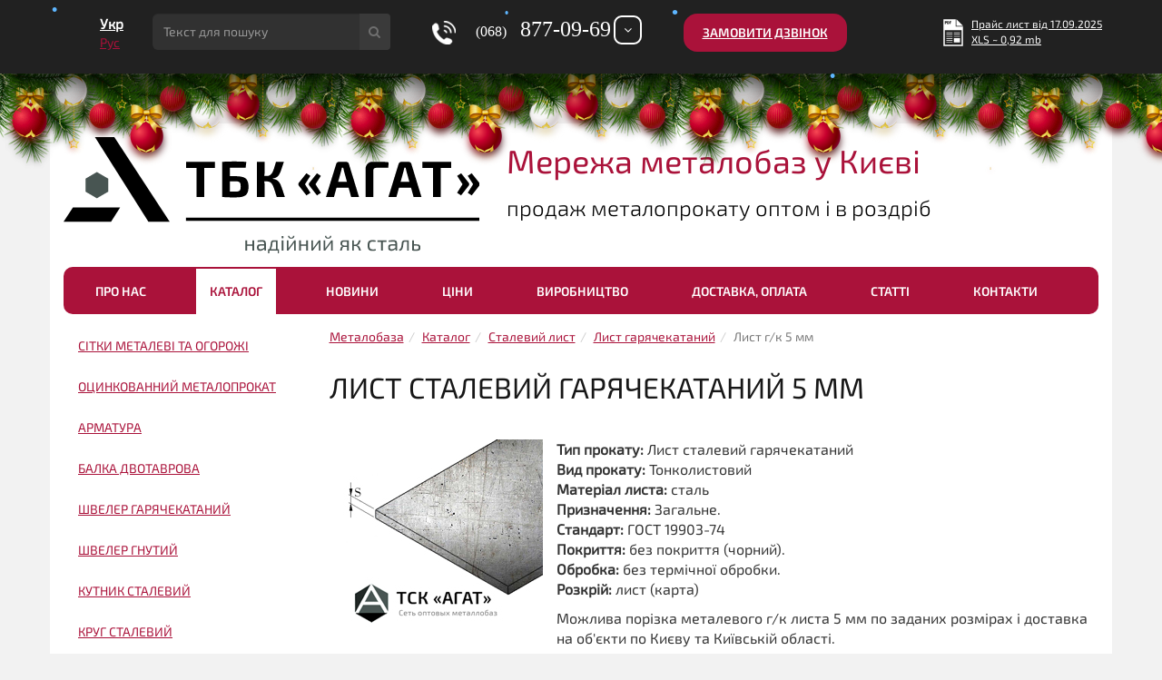

--- FILE ---
content_type: text/html; charset=utf-8
request_url: https://www.tbk-agat.com.ua/ua/catalog/list-stalnoj/list-goryachekatanyj/list-gk-5-mm/
body_size: 19125
content:
<!DOCTYPE html>
<html lang="uk">
<head>

    <meta charset="utf-8">
    <meta name=viewport content="width=device-width, initial-scale=1">

                <meta http-equiv="Content-Type" content="text/html; charset=utf-8" /><title>Купити лист сталевий гарячекатаний 5 мм - ТБК "Агат" (м. Київ)</title><meta name="description" content="Лист сталевий гарячекатаний 5 мм ГОСТ 19903-74 за низькими цінами. Можлива різка і порубка за розмірами. Продаж, доставка, сервіс. Резервування. Завжди в Наявності. Доставка по Києву і області

" /><meta name="keywords" content="лист гарячекатаний 5х1500х6000, лист гарячекатаний 5 мм купити, лист гарячекатаний 5 мм ціна, лист гарячекатаний 5 ціна за лист, лист гк 5 купити, лист гк 5 ціна, листова сталь 5 холоднокатана, лист гарячекатаний 5 розміри, листовий прокат гк 5, київ, металлобаза" /><link rel="alternate" type="application/rss+xml" title="Новини RSS" href="https://www.tbk-agat.com.ua/ua/novosti/rss/" /><meta name="google-site-verification" content="nOXUFRJujle1pjl30Oe2FGDXoEWlLH4hwFdclnqhGu8" />
<meta name="facebook-domain-verification" content="ik53x9yx70435j8hjvy707cx2mjtk9" />
<meta name="google-site-verification" content="jbOK0WkDWB4i0NeSBSU0WlWRvuU2U1qdEMSB1WHfkkQ" /><link rel="canonical" href="https://www.tbk-agat.com.ua/ua/catalog/list-stalnoj/list-goryachekatanyj/list-gk-5-mm/" /><meta name="robots" content="index, follow"/><meta property="og:image" content="https://www.tbk-agat.com.ua/userfiles/image/catalog/img_660339402.jpg" /><meta property="og:title" content="Купити лист сталевий гарячекатаний 5 мм"/><meta property="og:description" content="Лист сталевий гарячекатаний 5 мм ГОСТ 19903-74 за низькими цінами. Можлива різка і порубка за розмірами. Продаж, доставка, сервіс. Резервування. Завжди в Наявності. Доставка по Києву і області

"/><meta property="og:url" content="https://www.tbk-agat.com.ua/ua/catalog/list-stalnoj/list-goryachekatanyj/list-gk-5-mm/" /><meta name="twitter:card" content="summary_large_image"><meta property="og:type" content="website"><meta property="og:site_name" content="Agat" /><meta name="twitter:title" content="Купити лист сталевий гарячекатаний 5 мм"><meta name="twitter:description" content="Лист сталевий гарячекатаний 5 мм ГОСТ 19903-74 за низькими цінами. Можлива різка і порубка за розмірами. Продаж, доставка, сервіс. Резервування. Завжди в Наявності. Доставка по Києву і області

"/><meta name="twitter:image:src" content="https://www.tbk-agat.com.ua/userfiles/image/catalog/img_660339402.jpg"/><meta itemprop="name" content="Купити лист сталевий гарячекатаний 5 мм"/><meta name="twitter:description" content="Лист сталевий гарячекатаний 5 мм ГОСТ 19903-74 за низькими цінами. Можлива різка і порубка за розмірами. Продаж, доставка, сервіс. Резервування. Завжди в Наявності. Доставка по Києву і області

"/><meta itemprop="image" content="https://www.tbk-agat.com.ua/userfiles/image/catalog/img_660339402.jpg"/><link rel="preconnect" href="https://www.google-analytics.com/" crossorigin><link rel="preconnect" href="https://www.googleadservices.com/" crossorigin><script type="text/javascript">var FULL_URL="https://www.tbk-agat.com.ua/";var LANG_URL="ua/";var CONFIG={"toasts_position":"bottom-right","toasts_show":"1","toasts_bgcolor":"#1a4e88","toasts_textcolor":"#d9edf7","toasts_pause":"60","toasts_link_cnt":"3"};var CURRENCY_SHORT_CAPTION="грн.";var CUSTOMER_REGION=0;var _REL_CATALOG_IMG_PATH="userfiles/image/catalog/";
var PAGE_READY_FUNCTION=(function() {});
var PAGE_READY_FUNCTION_2=(function() {});
</script>

    



<!--STYLE-->





   



   <link rel="stylesheet" type="text/css" href="/css/allstyles_20241011153212.css"  />



<!-- HTML5 Shim and Respond.js IE8 support of HTML5 elements and media queries -->
<!-- WARNING: Respond.js doesn't work if you view the page via file:// -->
<!--[if lt IE 9]>
<script async  src="https://oss.maxcdn.com/libs/html5shiv/3.7.0/html5shiv.js"></script>
<script async  src="https://oss.maxcdn.com/libs/respond.js/1.4.2/respond.min.js"></script>
<![endif]-->

<!-- Global site tag (gtag.js) - Google Ads: 969750840 --> 
<script async src="https://www.googletagmanager.com/gtag/js?id=G-NGW4KER3C6"></script>
<script>
  window.dataLayer = window.dataLayer || [];
  function gtag(){ dataLayer.push(arguments);}
    gtag('js', new Date());
    gtag('config', 'G-NGW4KER3C6');
    gtag('config', 'AW-969750840');
    gtag('config', 'UA-50258147-1');
  
</script>
<script>
 function gtag_report_conversion($form_type,url){
           switch($form_type) {
             case 'callback':
              var id='AW-969750840/pJpzCPeGmIUDELjytM4D';
              break;
             case 'phone1':
              var id='AW-969750840/cVtgCISNnYUDELjytM4D';
              break;
              case 'feedback':
               var id='AW-969750840/Vr21CKPuj4UDELjytM4D';
              break;
              case 'phone2':
               var id='AW-969750840/b_beCPz0zYYDELjytM4D';
              break;
              
             default:
             // code to be executed if n is different from case 1 and 2
            }  
        var callback = function () {
            if (typeof(url) != 'undefined') {
                window.location = url;
            }
        };
 
        
        gtag('event', 'conversion', {
                'send_to': id,
                'event_callback': callback
        });
       
        return false;
    }
</script>

</head>

<body>
<noscript>
    <div class="top_block js_warning" data-nosnippet>
        <div class="center_wrap">
            Увага! В налаштуваннях браузера відключена можливість &laquo;Використовувати JavaSсript&raquo;, тому не вся функціональність інтерфейсу веб-сайта доступна.
        </div>
    </div>
</noscript>





<header>
    <div class="header-top">
        <div class="container">
            <div class="row">
                <div class="col-xs-12 col-sm-2 col-md-1 col-lg-1">
                    <div class="lang_switch">
                        <ul>
                                                            <li class="active"><a href="javascript:void(0)" class="active"><span>Укр</span></a></li>
                                                            <li ><a href="https://www.tbk-agat.com.ua/catalog/list-stalnoj/list-goryachekatanyj/list-gk-5-mm/" ><span>Рус</span></a></li>
                                                    </ul>
                    </div>
                </div>
                <div class="col-xs-12 col-sm-10 col-md-2 col-lg-3">
                    <form class="form-search SearchForm" action="https://www.tbk-agat.com.ua/ua/search/" method="post"  onsubmit="return GoSearch(this);">
                        <div class="input-group">
                            <input type="text" class="form-control input-search input-md typeahead_search"  name="searchfield" value=""  placeholder="Текст для пошуку" >
                            <span class="input-group-btn">
								<button type="submit" class="btn btn-dark btn-md"><span><i class="fa fa-search"></i></span></button>
							</span>
                        </div>

                    </form>
                </div>
                <div class="col-xs-12 col-sm-5 col-md-4 col-lg-3 text-center">
                                        <p class="contact-phone"><i class="phone"></i>  <a href="tel:+380688770969" onclick="return gtag_report_conversion('phone1','tel:+380688770969');"><span><small>(068)</small>  877-09-69</span></a> </p>
                    <div class="btn-allcall">
                        <button type="button" data-toggle="dropdown" class="btn btn-custom dropdown-toggle" aria-expanded="false"><i class="fa fa-angle-down"></i></button>
                        <ul class="phone-content dropdown-menu">
                            
                                                                                    <li>
                               <a href="tel:+380992241868" onclick="return gtag_report_conversion('phone2','tel:+380992241868');">
                                <span><small>(099)</small>  224-18-68</span>
                                </a>
                            </li>
                                                                                    <li>
                                <a href="tel:+380443371546">
                                <span><small>(044)</small> 337-15-46</span>
                                </a>
                            </li>
                                                                                                            </ul>
                    </div>
                </div>
                <div class="col-xs-12 col-sm-4 col-md-3 col-lg-3 callback">
                    <a  href="#dlg_callback"  class="btn btn-burgundy OpenDlgCallback">Замовити дзвінок</a>
                </div>

                                
                    <div class="pricelist col-xs-12 col-sm-3 col-md-2 col-lg-2">
                        <a href="https://www.tbk-agat.com.ua/userfiles/file/catalog/Price_4.xls" class="download_btn" 
                        onclick ="gtag('event', 'PDF', { 'event_category': 'Price view header' });">
                      <i></i>
                        <span>Прайс лист від 17.09.2025 <br/>XLS ~ 0,92 mb</span>
                    
                        </a>
                     </div>
                                </div>
        </div>
    </div>
        <div class="holiday_banners">
                            	
 <link rel="stylesheet" href="/js/system/new_year/ny/style.css">
	    <script type="text/javascript" src="/js/system/new_year/ny/newyear.js"></script>	
	
	    <div class="b-page_newyear">
	<div class="b-page__content">
	<i class="b-head-decor">
		<i class="b-head-decor__inner b-head-decor__inner_n1">
		  <div class="b-ball b-ball_n1 b-ball_bounce" data-note="0"><div class="b-ball__right"></div><div class="b-ball__i"></div></div>
		  <div class="b-ball b-ball_n2 b-ball_bounce" data-note="1"><div class="b-ball__right"></div><div class="b-ball__i"></div></div>
		  <div class="b-ball b-ball_n3 b-ball_bounce" data-note="2"><div class="b-ball__right"></div><div class="b-ball__i"></div></div>
		  <div class="b-ball b-ball_n4 b-ball_bounce" data-note="3"><div class="b-ball__right"></div><div class="b-ball__i"></div></div>
		  <div class="b-ball b-ball_n5 b-ball_bounce" data-note="4"><div class="b-ball__right"></div><div class="b-ball__i"></div></div>
		  <div class="b-ball b-ball_n6 b-ball_bounce" data-note="5"><div class="b-ball__right"></div><div class="b-ball__i"></div></div>
		  <div class="b-ball b-ball_n7 b-ball_bounce" data-note="6"><div class="b-ball__right"></div><div class="b-ball__i"></div></div>
		  <div class="b-ball b-ball_n8 b-ball_bounce" data-note="7"><div class="b-ball__right"></div><div class="b-ball__i"></div></div>
		  <div class="b-ball b-ball_n9 b-ball_bounce" data-note="8"><div class="b-ball__right"></div><div class="b-ball__i"></div></div>
		  <div class="b-ball b-ball_i1"><div class="b-ball__right"></div><div class="b-ball__i"></div></div>
		  <div class="b-ball b-ball_i2"><div class="b-ball__right"></div><div class="b-ball__i"></div></div>
		  <div class="b-ball b-ball_i3"><div class="b-ball__right"></div><div class="b-ball__i"></div></div>
		  <div class="b-ball b-ball_i4"><div class="b-ball__right"></div><div class="b-ball__i"></div></div>
		  <div class="b-ball b-ball_i5"><div class="b-ball__right"></div><div class="b-ball__i"></div></div>
		  <div class="b-ball b-ball_i6"><div class="b-ball__right"></div><div class="b-ball__i"></div></div>
		</i>
		<i class="b-head-decor__inner b-head-decor__inner_n2">
		  <div class="b-ball b-ball_n1 b-ball_bounce" data-note="9"><div class="b-ball__right"></div><div class="b-ball__i"></div></div>
		  <div class="b-ball b-ball_n2 b-ball_bounce" data-note="10"><div class="b-ball__right"></div><div class="b-ball__i"></div></div>
		  <div class="b-ball b-ball_n3 b-ball_bounce" data-note="11"><div class="b-ball__right"></div><div class="b-ball__i"></div></div>
		  <div class="b-ball b-ball_n4 b-ball_bounce" data-note="12"><div class="b-ball__right"></div><div class="b-ball__i"></div></div>
		  <div class="b-ball b-ball_n5 b-ball_bounce" data-note="13"><div class="b-ball__right"></div><div class="b-ball__i"></div></div>
		  <div class="b-ball b-ball_n6 b-ball_bounce" data-note="14"><div class="b-ball__right"></div><div class="b-ball__i"></div></div>
		  <div class="b-ball b-ball_n7 b-ball_bounce" data-note="15"><div class="b-ball__right"></div><div class="b-ball__i"></div></div>
		  <div class="b-ball b-ball_n8 b-ball_bounce" data-note="16"><div class="b-ball__right"></div><div class="b-ball__i"></div></div>
		  <div class="b-ball b-ball_n9 b-ball_bounce" data-note="17"><div class="b-ball__right"></div><div class="b-ball__i"></div></div>
		  <div class="b-ball b-ball_i1"><div class="b-ball__right"></div><div class="b-ball__i"></div></div>
		  <div class="b-ball b-ball_i2"><div class="b-ball__right"></div><div class="b-ball__i"></div></div>
		  <div class="b-ball b-ball_i3"><div class="b-ball__right"></div><div class="b-ball__i"></div></div>
		  <div class="b-ball b-ball_i4"><div class="b-ball__right"></div><div class="b-ball__i"></div></div>
		  <div class="b-ball b-ball_i5"><div class="b-ball__right"></div><div class="b-ball__i"></div></div>
		  <div class="b-ball b-ball_i6"><div class="b-ball__right"></div><div class="b-ball__i"></div></div>
		</i>
		<i class="b-head-decor__inner b-head-decor__inner_n3">
		  <div class="b-ball b-ball_n1 b-ball_bounce" data-note="18"><div class="b-ball__right"></div><div class="b-ball__i"></div></div>
		  <div class="b-ball b-ball_n2 b-ball_bounce" data-note="19"><div class="b-ball__right"></div><div class="b-ball__i"></div></div>
		  <div class="b-ball b-ball_n3 b-ball_bounce" data-note="20"><div class="b-ball__right"></div><div class="b-ball__i"></div></div>
		  <div class="b-ball b-ball_n4 b-ball_bounce" data-note="21"><div class="b-ball__right"></div><div class="b-ball__i"></div></div>
		  <div class="b-ball b-ball_n5 b-ball_bounce" data-note="22"><div class="b-ball__right"></div><div class="b-ball__i"></div></div>
		  <div class="b-ball b-ball_n6 b-ball_bounce" data-note="23"><div class="b-ball__right"></div><div class="b-ball__i"></div></div>
		  <div class="b-ball b-ball_n7 b-ball_bounce" data-note="24"><div class="b-ball__right"></div><div class="b-ball__i"></div></div>
		  <div class="b-ball b-ball_n8 b-ball_bounce" data-note="25"><div class="b-ball__right"></div><div class="b-ball__i"></div></div>
		  <div class="b-ball b-ball_n9 b-ball_bounce" data-note="26"><div class="b-ball__right"></div><div class="b-ball__i"></div></div>
		  <div class="b-ball b-ball_i1"><div class="b-ball__right"></div><div class="b-ball__i"></div></div>
		  <div class="b-ball b-ball_i2"><div class="b-ball__right"></div><div class="b-ball__i"></div></div>
		  <div class="b-ball b-ball_i3"><div class="b-ball__right"></div><div class="b-ball__i"></div></div>
		  <div class="b-ball b-ball_i4"><div class="b-ball__right"></div><div class="b-ball__i"></div></div>
		  <div class="b-ball b-ball_i5"><div class="b-ball__right"></div><div class="b-ball__i"></div></div>
		  <div class="b-ball b-ball_i6"><div class="b-ball__right"></div><div class="b-ball__i"></div></div>
		</i>
		<i class="b-head-decor__inner b-head-decor__inner_n4">
		  <div class="b-ball b-ball_n1 b-ball_bounce" data-note="27"><div class="b-ball__right"></div><div class="b-ball__i"></div></div>
		  <div class="b-ball b-ball_n2 b-ball_bounce" data-note="28"><div class="b-ball__right"></div><div class="b-ball__i"></div></div>
		  <div class="b-ball b-ball_n3 b-ball_bounce" data-note="29"><div class="b-ball__right"></div><div class="b-ball__i"></div></div>
		  <div class="b-ball b-ball_n4 b-ball_bounce" data-note="30"><div class="b-ball__right"></div><div class="b-ball__i"></div></div>
		  <div class="b-ball b-ball_n5 b-ball_bounce" data-note="31"><div class="b-ball__right"></div><div class="b-ball__i"></div></div>
		  <div class="b-ball b-ball_n6 b-ball_bounce" data-note="32"><div class="b-ball__right"></div><div class="b-ball__i"></div></div>
		  <div class="b-ball b-ball_n7 b-ball_bounce" data-note="33"><div class="b-ball__right"></div><div class="b-ball__i"></div></div>
		  <div class="b-ball b-ball_n8 b-ball_bounce" data-note="34"><div class="b-ball__right"></div><div class="b-ball__i"></div></div>
		  <div class="b-ball b-ball_n9 b-ball_bounce" data-note="35"><div class="b-ball__right"></div><div class="b-ball__i"></div></div>
		  <div class="b-ball b-ball_i1"><div class="b-ball__right"></div><div class="b-ball__i"></div></div>
		  <div class="b-ball b-ball_i2"><div class="b-ball__right"></div><div class="b-ball__i"></div></div>
		  <div class="b-ball b-ball_i3"><div class="b-ball__right"></div><div class="b-ball__i"></div></div>
		  <div class="b-ball b-ball_i4"><div class="b-ball__right"></div><div class="b-ball__i"></div></div>
		  <div class="b-ball b-ball_i5"><div class="b-ball__right"></div><div class="b-ball__i"></div></div>
		  <div class="b-ball b-ball_i6"><div class="b-ball__right"></div><div class="b-ball__i"></div></div>
		</i>
		<i class="b-head-decor__inner b-head-decor__inner_n5">
		  <div class="b-ball b-ball_n1 b-ball_bounce" data-note="0"><div class="b-ball__right"></div><div class="b-ball__i"></div></div>
		  <div class="b-ball b-ball_n2 b-ball_bounce" data-note="1"><div class="b-ball__right"></div><div class="b-ball__i"></div></div>
		  <div class="b-ball b-ball_n3 b-ball_bounce" data-note="2"><div class="b-ball__right"></div><div class="b-ball__i"></div></div>
		  <div class="b-ball b-ball_n4 b-ball_bounce" data-note="3"><div class="b-ball__right"></div><div class="b-ball__i"></div></div>
		  <div class="b-ball b-ball_n5 b-ball_bounce" data-note="4"><div class="b-ball__right"></div><div class="b-ball__i"></div></div>
		  <div class="b-ball b-ball_n6 b-ball_bounce" data-note="5"><div class="b-ball__right"></div><div class="b-ball__i"></div></div>
		  <div class="b-ball b-ball_n7 b-ball_bounce" data-note="6"><div class="b-ball__right"></div><div class="b-ball__i"></div></div>
		  <div class="b-ball b-ball_n8 b-ball_bounce" data-note="7"><div class="b-ball__right"></div><div class="b-ball__i"></div></div>
		  <div class="b-ball b-ball_n9 b-ball_bounce" data-note="8"><div class="b-ball__right"></div><div class="b-ball__i"></div></div>
		  <div class="b-ball b-ball_i1"><div class="b-ball__right"></div><div class="b-ball__i"></div></div>
		  <div class="b-ball b-ball_i2"><div class="b-ball__right"></div><div class="b-ball__i"></div></div>
		  <div class="b-ball b-ball_i3"><div class="b-ball__right"></div><div class="b-ball__i"></div></div>
		  <div class="b-ball b-ball_i4"><div class="b-ball__right"></div><div class="b-ball__i"></div></div>
		  <div class="b-ball b-ball_i5"><div class="b-ball__right"></div><div class="b-ball__i"></div></div>
		  <div class="b-ball b-ball_i6"><div class="b-ball__right"></div><div class="b-ball__i"></div></div>
		</i>
		<i class="b-head-decor__inner b-head-decor__inner_n6">
		  <div class="b-ball b-ball_n1 b-ball_bounce" data-note="9"><div class="b-ball__right"></div><div class="b-ball__i"></div></div>
		  <div class="b-ball b-ball_n2 b-ball_bounce" data-note="10"><div class="b-ball__right"></div><div class="b-ball__i"></div></div>
		  <div class="b-ball b-ball_n3 b-ball_bounce" data-note="11"><div class="b-ball__right"></div><div class="b-ball__i"></div></div>
		  <div class="b-ball b-ball_n4 b-ball_bounce" data-note="12"><div class="b-ball__right"></div><div class="b-ball__i"></div></div>
		  <div class="b-ball b-ball_n5 b-ball_bounce" data-note="13"><div class="b-ball__right"></div><div class="b-ball__i"></div></div>
		  <div class="b-ball b-ball_n6 b-ball_bounce" data-note="14"><div class="b-ball__right"></div><div class="b-ball__i"></div></div>
		  <div class="b-ball b-ball_n7 b-ball_bounce" data-note="15"><div class="b-ball__right"></div><div class="b-ball__i"></div></div>
		  <div class="b-ball b-ball_n8 b-ball_bounce" data-note="16"><div class="b-ball__right"></div><div class="b-ball__i"></div></div>
		  <div class="b-ball b-ball_n9 b-ball_bounce" data-note="17"><div class="b-ball__right"></div><div class="b-ball__i"></div></div>
		  <div class="b-ball b-ball_i1"><div class="b-ball__right"></div><div class="b-ball__i"></div></div>
		  <div class="b-ball b-ball_i2"><div class="b-ball__right"></div><div class="b-ball__i"></div></div>
		  <div class="b-ball b-ball_i3"><div class="b-ball__right"></div><div class="b-ball__i"></div></div>
		  <div class="b-ball b-ball_i4"><div class="b-ball__right"></div><div class="b-ball__i"></div></div>
		  <div class="b-ball b-ball_i5"><div class="b-ball__right"></div><div class="b-ball__i"></div></div>
		  <div class="b-ball b-ball_i6"><div class="b-ball__right"></div><div class="b-ball__i"></div></div>
		</i>
		<i class="b-head-decor__inner b-head-decor__inner_n7">
		  <div class="b-ball b-ball_n1 b-ball_bounce" data-note="18"><div class="b-ball__right"></div><div class="b-ball__i"></div></div>
		  <div class="b-ball b-ball_n2 b-ball_bounce" data-note="19"><div class="b-ball__right"></div><div class="b-ball__i"></div></div>
		  <div class="b-ball b-ball_n3 b-ball_bounce" data-note="20"><div class="b-ball__right"></div><div class="b-ball__i"></div></div>
		  <div class="b-ball b-ball_n4 b-ball_bounce" data-note="21"><div class="b-ball__right"></div><div class="b-ball__i"></div></div>
		  <div class="b-ball b-ball_n5 b-ball_bounce" data-note="22"><div class="b-ball__right"></div><div class="b-ball__i"></div></div>
		  <div class="b-ball b-ball_n6 b-ball_bounce" data-note="23"><div class="b-ball__right"></div><div class="b-ball__i"></div></div>
		  <div class="b-ball b-ball_n7 b-ball_bounce" data-note="24"><div class="b-ball__right"></div><div class="b-ball__i"></div></div>
		  <div class="b-ball b-ball_n8 b-ball_bounce" data-note="25"><div class="b-ball__right"></div><div class="b-ball__i"></div></div>
		  <div class="b-ball b-ball_n9 b-ball_bounce" data-note="26"><div class="b-ball__right"></div><div class="b-ball__i"></div></div>
		  <div class="b-ball b-ball_i1"><div class="b-ball__right"></div><div class="b-ball__i"></div></div>
		  <div class="b-ball b-ball_i2"><div class="b-ball__right"></div><div class="b-ball__i"></div></div>
		  <div class="b-ball b-ball_i3"><div class="b-ball__right"></div><div class="b-ball__i"></div></div>
		  <div class="b-ball b-ball_i4"><div class="b-ball__right"></div><div class="b-ball__i"></div></div>
		  <div class="b-ball b-ball_i5"><div class="b-ball__right"></div><div class="b-ball__i"></div></div>
		  <div class="b-ball b-ball_i6"><div class="b-ball__right"></div><div class="b-ball__i"></div></div>
		</i>
	</i>
	</div>
</div>

                            <script src="/js/system/new_year/snow2/snowstorm.js" type="text/javascript"></script>
                    </div>
    

    <div class="container">
        <div class="row inset-top bg-white">
            <div class="col-xs-12 col-sm-6 col-md-5">
                <a href="https://www.tbk-agat.com.ua/ua/"><img class="img-responsive" src="https://www.tbk-agat.com.ua/images/logo.svg" alt="ТБК Агат Металобаза Агат - металопрокат оптом та в роздріб в Києві"></a>
            </div>
            <div class="col-xs-12 col-sm-6 col-md-7">
                <p class="logo">Мережа металобаз у Києві</p>
                <p class="slogan">продаж металопрокату оптом і в роздріб</p>
            </div>
        </div>
        <a class="mob_btn_menu">
            <i class="fa fa-bars"></i>
        </a>
    </div>
</header>

<div class="container">
    <div class="row bg-white">
        <div class="navbar-header">

            <button type="button" class="navbar-toggle collapsed" data-toggle="collapse" data-target="#bs-example-navbar-collapse-1" aria-expanded="false">
                <span class="sr-only"></span>
                <span class="icon-bar"></span>
                <span class="icon-bar"></span>
                <span class="icon-bar"></span>
            </button>

        </div>
        <div class="navbar-collapse collapse" id="bs-example-navbar-collapse-1" aria-expanded="false" style="height: 1px;">
            <ul class="nav nav-custom navbar-nav "><li class="  "><a  href="https://www.tbk-agat.com.ua/ua/about/" title="ТБК &quot;АГАТ&quot;"    >Про Нас</a></li><li class="   act   nav-dropdown"><a  href="https://www.tbk-agat.com.ua/ua/catalog/" title="Каталог металопрокату"   class="dropdown-toggle active" data-toggle="dropdown"  >Каталог</a><ul class="dropdown-menu"><li  class=""><a href="https://www.tbk-agat.com.ua/ua/catalog/setki-metallicheskie-i-ograzhdeniya/" title=""   >Сітки металеві та огорожі</a></li><li  class=""><a href="https://www.tbk-agat.com.ua/ua/catalog/ocinkovannyj-metalloprokat/" title=""   >Оцинкованний металопрокат</a></li><li  class=""><a href="https://www.tbk-agat.com.ua/ua/catalog/armatura/" title=""   >Арматура</a></li><li  class=""><a href="https://www.tbk-agat.com.ua/ua/catalog/balka-dvutavrovaya/" title=""   >Балка двотаврова</a></li><li  class=""><a href="https://www.tbk-agat.com.ua/ua/catalog/shveller-goryachekatanyj/" title=""   >Швелер гарячекатаний</a></li><li  class=""><a href="https://www.tbk-agat.com.ua/ua/catalog/shveller-gnutyj/" title=""   >Швелер гнутий</a></li><li  class=""><a href="https://www.tbk-agat.com.ua/ua/catalog/ugolok-stalnoj/" title=""   >Кутник сталевий</a></li><li  class=""><a href="https://www.tbk-agat.com.ua/ua/catalog/krug-stalnoj/" title=""   >Круг сталевий</a></li><li  class=""><a href="https://www.tbk-agat.com.ua/ua/catalog/kvadrat-stalnoj/" title=""   >Квадрат сталевий</a></li><li  class=""><a href="https://www.tbk-agat.com.ua/ua/catalog/truba-profilnaya/" title=""   >Труба профільна</a></li><li  class=""><a href="https://www.tbk-agat.com.ua/ua/catalog/truba-stalnaya-kruglaya/" title=""   >Труба сталева кругла</a></li><li  class=" act "><a href="https://www.tbk-agat.com.ua/ua/catalog/list-stalnoj/" title=""   >Сталевий лист</a></li><li  class=""><a href="https://www.tbk-agat.com.ua/ua/catalog/polosa-stalnaya/" title=""   >Полоса сталева</a></li><li  class=""><a href="https://www.tbk-agat.com.ua/ua/catalog/katanka-stalnaya/" title=""   >Катанка сталева</a></li><li  class=""><a href="https://www.tbk-agat.com.ua/ua/catalog/shestigrannik-stalnoj/" title=""   >Шестигранник сталевий</a></li><li  class=""><a href="https://www.tbk-agat.com.ua/ua/catalog/provoloka-vyazalnaya/" title=""   >Дріт в`язальний</a></li><li  class=""><a href="https://www.tbk-agat.com.ua/ua/catalog/rashodnye-materialy/" title=""   >Витратні та допоміжні матеріали</a></li><li  class=""><a href="https://www.tbk-agat.com.ua/ua/catalog/profnastil/" title=""   >Профнастил</a></li><li  class=""><a href="https://www.tbk-agat.com.ua/ua/catalog/metallocherepica/" title=""   >Металочерепиця</a></li><li  class=""><a href="https://www.tbk-agat.com.ua/ua/catalog/truboprovodnaya-armatura/" title=""   >Трубопровідна арматура</a></li><li  class=""><a href="https://www.tbk-agat.com.ua/ua/catalog/truba-nerzhaveyushchaya-stalnaya/" title=""   >Труба нержавіюча сталева</a></li><li  class=""><a href="https://www.tbk-agat.com.ua/ua/catalog/truba-nerzhaveyushchaya-besshovnaya/" title=""   >Труба н/ж безшовна</a></li><li  class=""><a href="https://www.tbk-agat.com.ua/ua/catalog/truba-nerzhaveyushchaya-profilnaya/" title=""   >Труба н/ж профільна</a></li><li  class=""><a href="https://www.tbk-agat.com.ua/ua/catalog/list-nerzhaveyushchij/" title=""   >Лист нержавіючий</a></li><li  class=""><a href="https://www.tbk-agat.com.ua/ua/catalog/polosa-nerzhaveyushchaya/" title=""   >Полоса нержавіюча</a></li><li  class=""><a href="https://www.tbk-agat.com.ua/ua/catalog/krug-nerzhaveyushchij/" title=""   >Круг нержавіючий</a></li><li  class=""><a href="https://www.tbk-agat.com.ua/ua/catalog/otvody-nerzhaveyushchie/" title=""   >Відводи нержавіючі</a></li><li  class=""><a href="https://www.tbk-agat.com.ua/ua/catalog/nerzhaveyushchie-flancy/" title=""   >Фланці нержавіючі</a></li><li  class=""><a href="https://www.tbk-agat.com.ua/ua/catalog/prokat-specialnyj/" title=""   >Спеціальний прокат</a></li><li  class=""><a href="https://www.tbk-agat.com.ua/ua/catalog/alyuminievyj-profil/" title=""   >Алюмінієвий профіль</a></li></ul></li><li class="  "><a  href="https://www.tbk-agat.com.ua/ua/novosti/" title="Новини компанії"    >Новини</a></li><li class="  "><a  href="https://www.tbk-agat.com.ua/ua/prajs-listy/" title="Прайс-листи металопрокат"    >Ціни</a></li><li class="   nav-dropdown"><a  href="https://www.tbk-agat.com.ua/ua/uslugy/" title="Послуги нашої компанії"   class="dropdown-toggle active" data-toggle="dropdown"  >Виробництво</a><ul class="dropdown-menu"><li  class=""><a href="https://www.tbk-agat.com.ua/ua/uslugy/porezka-rubka-metalla/" title="Послуги порізки металу в Києві"   >Послуги порізки металу</a></li><li  class=""><a href="https://www.tbk-agat.com.ua/ua/uslugy/proektirovanie-metallokonstrukcij/" title="Проектування металоконструкцій"   >Проектування металоконструкцій</a></li><li  class=""><a href="https://www.tbk-agat.com.ua/ua/uslugy/metallobrabotka/" title="Послуги з металообробки"   >Послуги з металообробки</a></li><li  class=""><a href="https://www.tbk-agat.com.ua/ua/uslugy/izdeliya-iz-metalla/" title="Вироби з металу"   >Вироби з металу</a></li><li  class=""><a href="https://www.tbk-agat.com.ua/ua/uslugy/izgotovlenie-proizvodstvo-metallokonstrukcij-i-detalej/" title="Виготовлення та виробництво металоконструкцій"   >Виготовлення металоконструкцій</a></li><li  class=""><a href="https://www.tbk-agat.com.ua/ua/uslugy/uslugi-po-montazhu/" title="Послуги з монтажу металоконструкцій"   >Послуги з монтажу</a></li></ul></li><li class="  "><a  href="https://www.tbk-agat.com.ua/ua/dostavka-oplata/" title="Доставка та оплата"    >Доставка, оплата</a></li><li class="  "><a  href="https://www.tbk-agat.com.ua/ua/articles/" title="Статті"    >Статті</a></li><li class="  last  "><a  href="https://www.tbk-agat.com.ua/ua/contacts/" title="Контакти"    >Контакти</a></li></ul>

        </div>
    </div>
</div>

<div class="container bg-white inset">
    

    <div class="row">
    <div class="col-md-3 col-lg-3">
    <ul class="nav nav-list"><li class=""><label class="tree-toggler nav-header"><a   href="https://www.tbk-agat.com.ua/ua/catalog/setki-metallicheskie-i-ograzhdeniya/" title=""  >Сітки металеві та огорожі</a></label><ul class="nav nav-list tree"><li class=" "><a href="https://www.tbk-agat.com.ua/ua/catalog/setki-metallicheskie-i-ograzhdeniya/setka-kladochnaya/" title="" >Сітка кладочна</a></li><li class=" "><a href="https://www.tbk-agat.com.ua/ua/catalog/setki-metallicheskie-i-ograzhdeniya/setka-rabica/" title=""  class="drop" >Сітка рабиця</a><ul><li class=" "><a href="https://www.tbk-agat.com.ua/ua/catalog/setki-metallicheskie-i-ograzhdeniya/setka-rabica/bez-pokrytiya/" title="" >Рабиця без покриття</a></li><li class=" "><a href="https://www.tbk-agat.com.ua/ua/catalog/setki-metallicheskie-i-ograzhdeniya/setka-rabica/ocinkovannaya/" title="" >Рабиця оцинкована</a></li><li class=" "><a href="https://www.tbk-agat.com.ua/ua/catalog/setki-metallicheskie-i-ograzhdeniya/setka-rabica/setka-rabica-v-pvh/" title="" >Рабиця в ПВХ</a></li></ul></li><li class=" "><a href="https://www.tbk-agat.com.ua/ua/catalog/setki-metallicheskie-i-ograzhdeniya/setka-kanilirovannaya/" title="" >Сітка канілірована </a></li><li class=" "><a href="https://www.tbk-agat.com.ua/ua/catalog/setki-metallicheskie-i-ograzhdeniya/setka-izgorod-3d-i-komplektuyushchie/" title=""  class="drop" >Сітка огорожа 3D та комплектуючі</a><ul><li class=" "><a href="https://www.tbk-agat.com.ua/ua/catalog/setki-metallicheskie-i-ograzhdeniya/setka-izgorod-3d-i-komplektuyushchie/sekcionnye-ograzhdeniya-3d/" title="" >Секційні огорожі 3D</a></li><li class=" "><a href="https://www.tbk-agat.com.ua/ua/catalog/setki-metallicheskie-i-ograzhdeniya/setka-izgorod-3d-i-komplektuyushchie/aksessuary-sistem-ograzhdeniya/" title="" >Кріплення та аксесуари</a></li><li class=" "><a href="https://www.tbk-agat.com.ua/ua/catalog/setki-metallicheskie-i-ograzhdeniya/setka-izgorod-3d-i-komplektuyushchie/stolby/" title="" >Стовпи</a></li><li class=" "><a href="https://www.tbk-agat.com.ua/ua/catalog/setki-metallicheskie-i-ograzhdeniya/setka-izgorod-3d-i-komplektuyushchie/vorota/" title="" >Ворота</a></li><li class=" "><a href="https://www.tbk-agat.com.ua/ua/catalog/setki-metallicheskie-i-ograzhdeniya/setka-izgorod-3d-i-komplektuyushchie/0/" title="" >Хвіртки</a></li></ul></li></ul></li><li class=""><label class="tree-toggler nav-header"><a   href="https://www.tbk-agat.com.ua/ua/catalog/ocinkovannyj-metalloprokat/" title=""  >Оцинкованний металопрокат</a></label><ul class="nav nav-list tree"><li class=" "><a href="https://www.tbk-agat.com.ua/ua/catalog/ocinkovannyj-metalloprokat/katanka-ocinkovannaya/" title="" >Катанка оцинкована</a></li><li class=" "><a href="https://www.tbk-agat.com.ua/ua/catalog/ocinkovannyj-metalloprokat/shveller-gnutyj-ocinkovannyj/" title="" >Швелер оцинкований</a></li><li class=" "><a href="https://www.tbk-agat.com.ua/ua/catalog/ocinkovannyj-metalloprokat/ugolok-ocinkovannyj-gnutyj/" title="" >Кутник оцинкований гнутий</a></li><li class=" "><a href="https://www.tbk-agat.com.ua/ua/catalog/ocinkovannyj-metalloprokat/ugolok-ocinkovannyj/" title="" >Кутник оцинкованний гарячекатаний</a></li><li class=" "><a href="https://www.tbk-agat.com.ua/ua/catalog/ocinkovannyj-metalloprokat/truba-ocinkovannaya-kruglaya-tonkostennaya/" title="" >Труба оцинкованна тонкостінна</a></li><li class=" "><a href="https://www.tbk-agat.com.ua/ua/catalog/ocinkovannyj-metalloprokat/polosa-ocinkovannaya/" title="" >Смуга оцинкована </a></li><li class=" "><a href="https://www.tbk-agat.com.ua/ua/catalog/ocinkovannyj-metalloprokat/truba-ocinkovannaya-profilna/" title=""  class="drop" >Труба оцинкована профільна</a><ul><li class=" "><a href="https://www.tbk-agat.com.ua/ua/catalog/ocinkovannyj-metalloprokat/truba-ocinkovannaya-profilna/truba-20x20x2/" title="" >Труба 20х20х2</a></li><li class=" "><a href="https://www.tbk-agat.com.ua/ua/catalog/ocinkovannyj-metalloprokat/truba-ocinkovannaya-profilna/truba-30x30x2/" title="" >Труба 30х30х2</a></li><li class=" "><a href="https://www.tbk-agat.com.ua/ua/catalog/ocinkovannyj-metalloprokat/truba-ocinkovannaya-profilna/truba-40x40x2/" title="" >Труба 40х40х2</a></li><li class=" "><a href="https://www.tbk-agat.com.ua/ua/catalog/ocinkovannyj-metalloprokat/truba-ocinkovannaya-profilna/truba-40x40x3/" title="" >Труба 40х40х3</a></li><li class=" "><a href="https://www.tbk-agat.com.ua/ua/catalog/ocinkovannyj-metalloprokat/truba-ocinkovannaya-profilna/truba-50x50x2/" title="" >Труба 50х50х2</a></li><li class=" "><a href="https://www.tbk-agat.com.ua/ua/catalog/ocinkovannyj-metalloprokat/truba-ocinkovannaya-profilna/truba-50x50x3/" title="" >Труба 50х50х3</a></li><li class=" "><a href="https://www.tbk-agat.com.ua/ua/catalog/ocinkovannyj-metalloprokat/truba-ocinkovannaya-profilna/truba-60x60x2/" title="" >Труба 60х60х2</a></li><li class=" "><a href="https://www.tbk-agat.com.ua/ua/catalog/ocinkovannyj-metalloprokat/truba-ocinkovannaya-profilna/truba-60x60x3/" title="" >Труба 60х60х3</a></li><li class=" "><a href="https://www.tbk-agat.com.ua/ua/catalog/ocinkovannyj-metalloprokat/truba-ocinkovannaya-profilna/truba-80x80x2/" title="" >Труба 80х80х2</a></li><li class=" "><a href="https://www.tbk-agat.com.ua/ua/catalog/ocinkovannyj-metalloprokat/truba-ocinkovannaya-profilna/truba-80x80x4/" title="" >Труба 80х80х4</a></li><li class=" "><a href="https://www.tbk-agat.com.ua/ua/catalog/ocinkovannyj-metalloprokat/truba-ocinkovannaya-profilna/truba-100x100x3/" title="" >Труба 100х100х3</a></li><li class=" "><a href="https://www.tbk-agat.com.ua/ua/catalog/ocinkovannyj-metalloprokat/truba-ocinkovannaya-profilna/truba-100x100x4/" title="" >Труба 100х100х4</a></li><li class=" "><a href="https://www.tbk-agat.com.ua/ua/catalog/ocinkovannyj-metalloprokat/truba-ocinkovannaya-profilna/truba-80x80x3/" title="" >Труба 80х80х3</a></li><li class=" "><a href="https://www.tbk-agat.com.ua/ua/catalog/ocinkovannyj-metalloprokat/truba-ocinkovannaya-profilna/truba-30x20x2/" title="" >Труба 30х20х2</a></li><li class=" "><a href="https://www.tbk-agat.com.ua/ua/catalog/ocinkovannyj-metalloprokat/truba-ocinkovannaya-profilna/truba-40x20x2/" title="" >Труба 40х20х2</a></li><li class=" "><a href="https://www.tbk-agat.com.ua/ua/catalog/ocinkovannyj-metalloprokat/truba-ocinkovannaya-profilna/truba-50x30x2/" title="" >Труба 50х30х2</a></li><li class=" "><a href="https://www.tbk-agat.com.ua/ua/catalog/ocinkovannyj-metalloprokat/truba-ocinkovannaya-profilna/truba-50x30x3/" title="" >Труба 50х30х3</a></li><li class=" "><a href="https://www.tbk-agat.com.ua/ua/catalog/ocinkovannyj-metalloprokat/truba-ocinkovannaya-profilna/truba-60x30x2/" title="" >Труба 60х30х2</a></li><li class=" "><a href="https://www.tbk-agat.com.ua/ua/catalog/ocinkovannyj-metalloprokat/truba-ocinkovannaya-profilna/truba-60x40x2/" title="" >Труба 60х40х2</a></li><li class=" "><a href="https://www.tbk-agat.com.ua/ua/catalog/ocinkovannyj-metalloprokat/truba-ocinkovannaya-profilna/truba-60x40x3/" title="" >Труба 60х40х3</a></li><li class=" "><a href="https://www.tbk-agat.com.ua/ua/catalog/ocinkovannyj-metalloprokat/truba-ocinkovannaya-profilna/truba-80x40x2/" title="" >Труба 80х40х2</a></li><li class=" "><a href="https://www.tbk-agat.com.ua/ua/catalog/ocinkovannyj-metalloprokat/truba-ocinkovannaya-profilna/truba-80x40x3/" title="" >Труба 80х40х3</a></li><li class=" "><a href="https://www.tbk-agat.com.ua/ua/catalog/ocinkovannyj-metalloprokat/truba-ocinkovannaya-profilna/truba-80x60x2/" title="" >Труба 80х60х2</a></li><li class=" "><a href="https://www.tbk-agat.com.ua/ua/catalog/ocinkovannyj-metalloprokat/truba-ocinkovannaya-profilna/truba-80x60x3/" title="" >Труба 80х60х3</a></li></ul></li><li class=" "><a href="https://www.tbk-agat.com.ua/ua/catalog/ocinkovannyj-metalloprokat/truby-ocinkovannye-profilnye-tonkostennye/" title="" >Труба оцинкованна профільна тонкостінна</a></li><li class=" "><a href="https://www.tbk-agat.com.ua/ua/catalog/ocinkovannyj-metalloprokat/truba-ocinkovannaya/" title=""  class="drop" >Труба оцинкована</a><ul><li class=" "><a href="https://www.tbk-agat.com.ua/ua/catalog/ocinkovannyj-metalloprokat/truba-ocinkovannaya/du-15x28-mm/" title="" >Труба Ду 15х2,8</a></li><li class=" "><a href="https://www.tbk-agat.com.ua/ua/catalog/ocinkovannyj-metalloprokat/truba-ocinkovannaya/du-20x28-mm/" title="" >Труба Ду 20х2,8</a></li><li class=" "><a href="https://www.tbk-agat.com.ua/ua/catalog/ocinkovannyj-metalloprokat/truba-ocinkovannaya/du-25x32-mm/" title="" >Труба Ду 25х3,2</a></li><li class=" "><a href="https://www.tbk-agat.com.ua/ua/catalog/ocinkovannyj-metalloprokat/truba-ocinkovannaya/du-32x32-mm/" title="" >Труба Ду 32х3,2</a></li><li class=" "><a href="https://www.tbk-agat.com.ua/ua/catalog/ocinkovannyj-metalloprokat/truba-ocinkovannaya/du-40x35-mm/" title="" >Труба Ду 40х3,5</a></li><li class=" "><a href="https://www.tbk-agat.com.ua/ua/catalog/ocinkovannyj-metalloprokat/truba-ocinkovannaya/du-50x35-mm/" title="" >Труба Ду 50х3,5</a></li><li class=" "><a href="https://www.tbk-agat.com.ua/ua/catalog/ocinkovannyj-metalloprokat/truba-ocinkovannaya/truba-57x30-mm/" title="" >Труба Ø57х3,0</a></li><li class=" "><a href="https://www.tbk-agat.com.ua/ua/catalog/ocinkovannyj-metalloprokat/truba-ocinkovannaya/truba-57x35-mm/" title="" >Труба Ø57х3,5</a></li><li class=" "><a href="https://www.tbk-agat.com.ua/ua/catalog/ocinkovannyj-metalloprokat/truba-ocinkovannaya/truba-89x40-mm/" title="" >Труба Ø89х4,0</a></li><li class=" "><a href="https://www.tbk-agat.com.ua/ua/catalog/ocinkovannyj-metalloprokat/truba-ocinkovannaya/truba-76x30-mm/" title="" >Труба Ø76х3,0</a></li><li class=" "><a href="https://www.tbk-agat.com.ua/ua/catalog/ocinkovannyj-metalloprokat/truba-ocinkovannaya/truba-76x35-mm/" title="" >Труба Ø76х3,5</a></li><li class=" "><a href="https://www.tbk-agat.com.ua/ua/catalog/ocinkovannyj-metalloprokat/truba-ocinkovannaya/truba-89x30-mm/" title="" >Труба Ø89х3,0</a></li><li class=" "><a href="https://www.tbk-agat.com.ua/ua/catalog/ocinkovannyj-metalloprokat/truba-ocinkovannaya/truba-89x35-mm/" title="" >Труба Ø89х3,5</a></li><li class=" "><a href="https://www.tbk-agat.com.ua/ua/catalog/ocinkovannyj-metalloprokat/truba-ocinkovannaya/truba-89x40/" title="" >Труба Ø89х4,0</a></li><li class=" "><a href="https://www.tbk-agat.com.ua/ua/catalog/ocinkovannyj-metalloprokat/truba-ocinkovannaya/truba-102x30-mm/" title="" >Труба Ø102х3,0</a></li><li class=" "><a href="https://www.tbk-agat.com.ua/ua/catalog/ocinkovannyj-metalloprokat/truba-ocinkovannaya/truba-102x35-mm/" title="" >Труба Ø102х3,5</a></li><li class=" "><a href="https://www.tbk-agat.com.ua/ua/catalog/ocinkovannyj-metalloprokat/truba-ocinkovannaya/truba-108x30-mm/" title="" >Труба Ø108х3,0</a></li><li class=" "><a href="https://www.tbk-agat.com.ua/ua/catalog/ocinkovannyj-metalloprokat/truba-ocinkovannaya/truba-108x35-mm/" title="" >Труба Ø108х3,5</a></li><li class=" "><a href="https://www.tbk-agat.com.ua/ua/catalog/ocinkovannyj-metalloprokat/truba-ocinkovannaya/truba-108x40-mm/" title="" >Труба Ø108х4,0</a></li><li class=" "><a href="https://www.tbk-agat.com.ua/ua/catalog/ocinkovannyj-metalloprokat/truba-ocinkovannaya/truba-114x30-mm/" title="" >Труба Ø114х3,0</a></li><li class=" "><a href="https://www.tbk-agat.com.ua/ua/catalog/ocinkovannyj-metalloprokat/truba-ocinkovannaya/truba-114x40-mm/" title="" >Труба Ø114х4,0</a></li><li class=" "><a href="https://www.tbk-agat.com.ua/ua/catalog/ocinkovannyj-metalloprokat/truba-ocinkovannaya/truba-127x35-mm/" title="" >Труба Ø127х3,5</a></li><li class=" "><a href="https://www.tbk-agat.com.ua/ua/catalog/ocinkovannyj-metalloprokat/truba-ocinkovannaya/truba-127x40-mm/" title="" >Труба Ø127х4,0</a></li><li class=" "><a href="https://www.tbk-agat.com.ua/ua/catalog/ocinkovannyj-metalloprokat/truba-ocinkovannaya/truba-133x40-mm/" title="" >Труба Ø133х4,0</a></li><li class=" "><a href="https://www.tbk-agat.com.ua/ua/catalog/ocinkovannyj-metalloprokat/truba-ocinkovannaya/truba-159x40-mm/" title="" >Труба Ø159х4,0</a></li><li class=" "><a href="https://www.tbk-agat.com.ua/ua/catalog/ocinkovannyj-metalloprokat/truba-ocinkovannaya/truba-159x45-mm/" title="" >Труба Ø159х4,5</a></li><li class=" "><a href="https://www.tbk-agat.com.ua/ua/catalog/ocinkovannyj-metalloprokat/truba-ocinkovannaya/truba-219x50-mm/" title="" >Труба Ø219х5,0</a></li><li class=" "><a href="https://www.tbk-agat.com.ua/ua/catalog/ocinkovannyj-metalloprokat/truba-ocinkovannaya/truba-219x60-mm/" title="" >Труба Ø219х6,0</a></li></ul></li><li class=" "><a href="https://www.tbk-agat.com.ua/ua/catalog/ocinkovannyj-metalloprokat/list-ocinkovannyj/" title=""  class="drop" >Лист оцинкований</a><ul><li class=" "><a href="https://www.tbk-agat.com.ua/ua/catalog/ocinkovannyj-metalloprokat/list-ocinkovannyj/list-040-mm/" title="" >Лист 0,4 мм</a></li><li class=" "><a href="https://www.tbk-agat.com.ua/ua/catalog/ocinkovannyj-metalloprokat/list-ocinkovannyj/list-055-mm/" title="" >Лист 0,55 мм</a></li><li class=" "><a href="https://www.tbk-agat.com.ua/ua/catalog/ocinkovannyj-metalloprokat/list-ocinkovannyj/list-070-mm/" title="" >Лист 0,7 мм</a></li><li class=" "><a href="https://www.tbk-agat.com.ua/ua/catalog/ocinkovannyj-metalloprokat/list-ocinkovannyj/list-080-mm/" title="" >Лист 0,8 мм</a></li><li class=" "><a href="https://www.tbk-agat.com.ua/ua/catalog/ocinkovannyj-metalloprokat/list-ocinkovannyj/list-1-mm/" title="" >Лист 1,0 мм</a></li></ul></li></ul></li><li class=""><label class="tree-toggler nav-header"><a   href="https://www.tbk-agat.com.ua/ua/catalog/armatura/" title=""  >Арматура</a></label><ul class="nav nav-list tree"><li class=" "><a href="https://www.tbk-agat.com.ua/ua/catalog/armatura/armatura-6mm/" title="" >Арматура 6 мм</a></li><li class=" "><a href="https://www.tbk-agat.com.ua/ua/catalog/armatura/armatura-8mm/" title="" >Арматура 8 мм</a></li><li class=" "><a href="https://www.tbk-agat.com.ua/ua/catalog/armatura/armatura-10mm/" title="" >Арматура 10 мм</a></li><li class=" "><a href="https://www.tbk-agat.com.ua/ua/catalog/armatura/armatura-12mm/" title="" >Арматура 12 мм</a></li><li class=" "><a href="https://www.tbk-agat.com.ua/ua/catalog/armatura/armatura-14mm/" title="" >Арматура 14 мм</a></li><li class=" "><a href="https://www.tbk-agat.com.ua/ua/catalog/armatura/armatura-16mm/" title="" >Арматура 16 мм</a></li><li class=" "><a href="https://www.tbk-agat.com.ua/ua/catalog/armatura/armatura-18mm/" title="" >Арматура 18 мм</a></li><li class=" "><a href="https://www.tbk-agat.com.ua/ua/catalog/armatura/armatura-20mm/" title="" >Арматура 20 мм</a></li><li class=" "><a href="https://www.tbk-agat.com.ua/ua/catalog/armatura/armatura-22mm/" title="" >Арматура 22 мм</a></li><li class=" "><a href="https://www.tbk-agat.com.ua/ua/catalog/armatura/armatura-25mm/" title="" >Арматура 25 мм</a></li><li class=" "><a href="https://www.tbk-agat.com.ua/ua/catalog/armatura/armatura-28mm/" title="" >Арматура 28 мм</a></li><li class=" "><a href="https://www.tbk-agat.com.ua/ua/catalog/armatura/armatura-32mm/" title="" >Арматура 32 мм</a></li></ul></li><li class=""><label class="tree-toggler nav-header"><a   href="https://www.tbk-agat.com.ua/ua/catalog/balka-dvutavrovaya/" title=""  >Балка двотаврова</a></label><ul class="nav nav-list tree"><li class=" "><a href="https://www.tbk-agat.com.ua/ua/catalog/balka-dvutavrovaya/balka-dvutavrovaya-10-100ipe/" title="" >Двотавр 10 (100IPE)</a></li><li class=" "><a href="https://www.tbk-agat.com.ua/ua/catalog/balka-dvutavrovaya/balka-dvutavrovaya-12-120ipe/" title="" >Двотавр №12 (120 IPE)</a></li><li class=" "><a href="https://www.tbk-agat.com.ua/ua/catalog/balka-dvutavrovaya/balka-dvutavrovaya-14/" title="" >Двотавр №14</a></li><li class=" "><a href="https://www.tbk-agat.com.ua/ua/catalog/balka-dvutavrovaya/balka-dvutavrovaya-16/" title="" >Двотавр №16</a></li><li class=" "><a href="https://www.tbk-agat.com.ua/ua/catalog/balka-dvutavrovaya/balka-dvutavrovaya-18/" title="" >Двотавр №18</a></li><li class=" "><a href="https://www.tbk-agat.com.ua/ua/catalog/balka-dvutavrovaya/balka-dvutavrovaya-20/" title="" >Двотавр №20</a></li><li class=" "><a href="https://www.tbk-agat.com.ua/ua/catalog/balka-dvutavrovaya/balka-dvutavrovaya-22-220ipe/" title="" >Двотавр №22 (220 IPE)</a></li><li class=" "><a href="https://www.tbk-agat.com.ua/ua/catalog/balka-dvutavrovaya/balka-dvutavrovaya-24-240ipe/" title="" >Двотавр №24 (240 IPE) </a></li><li class=" "><a href="https://www.tbk-agat.com.ua/ua/catalog/balka-dvutavrovaya/balka-dvutavrovaya-24m/" title="" >Двотавр №24М</a></li><li class=" "><a href="https://www.tbk-agat.com.ua/ua/catalog/balka-dvutavrovaya/balka-dvutavrovaya-27-270ipe/" title="" >Двотавр №27 (270IPE)</a></li><li class=" "><a href="https://www.tbk-agat.com.ua/ua/catalog/balka-dvutavrovaya/balka-dvutavrovaya-30/" title="" >Двотавр №30</a></li><li class=" "><a href="https://www.tbk-agat.com.ua/ua/catalog/balka-dvutavrovaya/balka-dvutavrovaya-30m/" title="" >Двотавр №30М</a></li><li class=" "><a href="https://www.tbk-agat.com.ua/ua/catalog/balka-dvutavrovaya/balka-dvutavrovaya-36/" title="" >Двотавр №36</a></li><li class=" "><a href="https://www.tbk-agat.com.ua/ua/catalog/balka-dvutavrovaya/balka-dvutavrovaya-36m/" title="" >Двотавр №36М</a></li><li class=" "><a href="https://www.tbk-agat.com.ua/ua/catalog/balka-dvutavrovaya/balka-dvutavrovaya-40/" title="" >Двотавр №40</a></li><li class=" "><a href="https://www.tbk-agat.com.ua/ua/catalog/balka-dvutavrovaya/balka-dvutavrovaya-45/" title="" >Двотавр №45</a></li><li class=" "><a href="https://www.tbk-agat.com.ua/ua/catalog/balka-dvutavrovaya/balka-dvutavrovaya-45m/" title="" >Двотавр №45М</a></li><li class=" "><a href="https://www.tbk-agat.com.ua/ua/catalog/balka-dvutavrovaya/balka-dvutavrovaya-55/" title="" >Двотавр №55</a></li><li class=" "><a href="https://www.tbk-agat.com.ua/ua/catalog/balka-dvutavrovaya/dvutavr-b/" title="" >Двотавр Б</a></li><li class=" "><a href="https://www.tbk-agat.com.ua/ua/catalog/balka-dvutavrovaya/dvutavr-sh/" title="" >Двотавр Ш</a></li><li class=" "><a href="https://www.tbk-agat.com.ua/ua/catalog/balka-dvutavrovaya/dvutavr-k/" title="" >Двотавр К</a></li><li class=" "><a href="https://www.tbk-agat.com.ua/ua/catalog/balka-dvutavrovaya/dvutavrovaya-balka-ipe/" title="" >Двотавр IPE</a></li><li class=" "><a href="https://www.tbk-agat.com.ua/ua/catalog/balka-dvutavrovaya/dvutavrovaya-balka-ipn/" title="" >Двотавр IPN</a></li><li class=" "><a href="https://www.tbk-agat.com.ua/ua/catalog/balka-dvutavrovaya/dvutavrovaya-balka-heb/" title="" >Двотавр HEB</a></li><li class=" "><a href="https://www.tbk-agat.com.ua/ua/catalog/balka-dvutavrovaya/dvutavrovaya-balka-hem/" title="" >Двотавр HEM</a></li><li class=" "><a href="https://www.tbk-agat.com.ua/ua/catalog/balka-dvutavrovaya/dvutavrovaya-balka-hea/" title="" >Двотавр HEA</a></li></ul></li><li class=""><label class="tree-toggler nav-header"><a   href="https://www.tbk-agat.com.ua/ua/catalog/shveller-goryachekatanyj/" title=""  >Швелер гарячекатаний</a></label><ul class="nav nav-list tree"><li class=" "><a href="https://www.tbk-agat.com.ua/ua/catalog/shveller-goryachekatanyj/shveller-65p/" title="" >Швелер 6.5П</a></li><li class=" "><a href="https://www.tbk-agat.com.ua/ua/catalog/shveller-goryachekatanyj/shveller-65u/" title="" >Швелер 6.5У</a></li><li class=" "><a href="https://www.tbk-agat.com.ua/ua/catalog/shveller-goryachekatanyj/shveller-8p/" title="" >Швелер 8П </a></li><li class=" "><a href="https://www.tbk-agat.com.ua/ua/catalog/shveller-goryachekatanyj/shveller-8u/" title="" >Швелер 8У</a></li><li class=" "><a href="https://www.tbk-agat.com.ua/ua/catalog/shveller-goryachekatanyj/shveller-10p/" title="" >Швелер 10П </a></li><li class=" "><a href="https://www.tbk-agat.com.ua/ua/catalog/shveller-goryachekatanyj/shveller-10u/" title="" >Швелер 10У</a></li><li class=" "><a href="https://www.tbk-agat.com.ua/ua/catalog/shveller-goryachekatanyj/shveller-12p/" title="" >Швелер 12 П </a></li><li class=" "><a href="https://www.tbk-agat.com.ua/ua/catalog/shveller-goryachekatanyj/shveller-12u/" title="" >Швелер 12У</a></li><li class=" "><a href="https://www.tbk-agat.com.ua/ua/catalog/shveller-goryachekatanyj/shveller-14p/" title="" >Швелер 14П </a></li><li class=" "><a href="https://www.tbk-agat.com.ua/ua/catalog/shveller-goryachekatanyj/shveller-14u/" title="" >Швелер 14У</a></li><li class=" "><a href="https://www.tbk-agat.com.ua/ua/catalog/shveller-goryachekatanyj/shveller-16p/" title="" >Швелер 16П</a></li><li class=" "><a href="https://www.tbk-agat.com.ua/ua/catalog/shveller-goryachekatanyj/shveller-16u/" title="" >Швелер 16У</a></li><li class=" "><a href="https://www.tbk-agat.com.ua/ua/catalog/shveller-goryachekatanyj/shveller-18p/" title="" >Швелер 18П</a></li><li class=" "><a href="https://www.tbk-agat.com.ua/ua/catalog/shveller-goryachekatanyj/shveller-18u/" title="" >Швелер 18У</a></li><li class=" "><a href="https://www.tbk-agat.com.ua/ua/catalog/shveller-goryachekatanyj/shveller-20p/" title="" >Швелер 20 </a></li><li class=" "><a href="https://www.tbk-agat.com.ua/ua/catalog/shveller-goryachekatanyj/shveller-20u/" title="" >Швелер 20У</a></li><li class=" "><a href="https://www.tbk-agat.com.ua/ua/catalog/shveller-goryachekatanyj/shveller-22p/" title="" >Швелер 22 </a></li><li class=" "><a href="https://www.tbk-agat.com.ua/ua/catalog/shveller-goryachekatanyj/shveller-22u/" title="" >Швелер 22У</a></li><li class=" "><a href="https://www.tbk-agat.com.ua/ua/catalog/shveller-goryachekatanyj/shveller-24p/" title="" >Швелер 24П</a></li><li class=" "><a href="https://www.tbk-agat.com.ua/ua/catalog/shveller-goryachekatanyj/shveller-24u/" title="" >Швелер 24У</a></li><li class=" "><a href="https://www.tbk-agat.com.ua/ua/catalog/shveller-goryachekatanyj/shveller-27p/" title="" >Швелер 27П </a></li><li class=" "><a href="https://www.tbk-agat.com.ua/ua/catalog/shveller-goryachekatanyj/shveller-27u/" title="" >Швелер 27У</a></li><li class=" "><a href="https://www.tbk-agat.com.ua/ua/catalog/shveller-goryachekatanyj/shveller-30p/" title="" >Швелер 30П </a></li><li class=" "><a href="https://www.tbk-agat.com.ua/ua/catalog/shveller-goryachekatanyj/shveller-30u/" title="" >Швелер 30У</a></li><li class=" "><a href="https://www.tbk-agat.com.ua/ua/catalog/shveller-goryachekatanyj/shveller-33u/" title="" >Швелер 33У</a></li><li class=" "><a href="https://www.tbk-agat.com.ua/ua/catalog/shveller-goryachekatanyj/shveller-36u/" title="" >Швелер 36У</a></li><li class=" "><a href="https://www.tbk-agat.com.ua/ua/catalog/shveller-goryachekatanyj/shveller-40p/" title="" >Швелер 40П</a></li><li class=" "><a href="https://www.tbk-agat.com.ua/ua/catalog/shveller-goryachekatanyj/shveller-40u/" title="" >Швелер 40У</a></li></ul></li><li class=""><label class="tree-toggler nav-header"><a   href="https://www.tbk-agat.com.ua/ua/catalog/shveller-gnutyj/" title=""  >Швелер гнутий</a></label><ul class="nav nav-list tree"><li class=" "><a href="https://www.tbk-agat.com.ua/ua/catalog/shveller-gnutyj/shveller-gnutyj-40x20x2/" title="" >Швелер 40x20x2</a></li><li class=" "><a href="https://www.tbk-agat.com.ua/ua/catalog/shveller-gnutyj/shveller-gnutyj-60x40x3/" title="" >Швелер 60х40х3</a></li><li class=" "><a href="https://www.tbk-agat.com.ua/ua/catalog/shveller-gnutyj/shveller-gnutyj-80x40x25/" title="" >Швелер 80x40x2.5</a></li><li class=" "><a href="https://www.tbk-agat.com.ua/ua/catalog/shveller-gnutyj/shveller-gnutyj-80x40x3/" title="" >Швелер 80x40x3</a></li><li class=" "><a href="https://www.tbk-agat.com.ua/ua/catalog/shveller-gnutyj/shveller-gnutyj-80x50x4/" title="" >Швелер 80x50x4</a></li><li class=" "><a href="https://www.tbk-agat.com.ua/ua/catalog/shveller-gnutyj/shveller-gnutyj-80x60x3/" title="" >Швелер 80x60x3</a></li><li class=" "><a href="https://www.tbk-agat.com.ua/ua/catalog/shveller-gnutyj/shveller-gnutyj-80x60x4/" title="" >Швелер 80x60x4</a></li><li class=" "><a href="https://www.tbk-agat.com.ua/ua/catalog/shveller-gnutyj/shveller-gnutyj-100x40x3/" title="" >Швелер 100x40x3</a></li><li class=" "><a href="https://www.tbk-agat.com.ua/ua/catalog/shveller-gnutyj/shveller-gnutyj-100x50x3/" title="" >Швелер 100x50x3</a></li><li class=" "><a href="https://www.tbk-agat.com.ua/ua/catalog/shveller-gnutyj/shveller-gnutyj-100x50x4/" title="" >Швелер 100x50x4</a></li><li class=" "><a href="https://www.tbk-agat.com.ua/ua/catalog/shveller-gnutyj/shveller-gnutyj-100x60x3/" title="" >Швелер 100x60x3</a></li><li class=" "><a href="https://www.tbk-agat.com.ua/ua/catalog/shveller-gnutyj/shveller-gnutyj-100x60x4/" title="" >Швелер 100x60x4</a></li><li class=" "><a href="https://www.tbk-agat.com.ua/ua/catalog/shveller-gnutyj/shveller-gnutyj-120x60x4/" title="" >Швелер 120x60x4</a></li><li class=" "><a href="https://www.tbk-agat.com.ua/ua/catalog/shveller-gnutyj/shveller-gnutyj-120x60x5/" title="" >Швелер 120x60x5</a></li><li class=" "><a href="https://www.tbk-agat.com.ua/ua/catalog/shveller-gnutyj/shveller-gnutyj-140x60x5/" title="" >Швелер 140x60x5</a></li><li class=" "><a href="https://www.tbk-agat.com.ua/ua/catalog/shveller-gnutyj/shveller-gnutyj-140x60x6/" title="" >Швелер 140x60x6</a></li><li class=" "><a href="https://www.tbk-agat.com.ua/ua/catalog/shveller-gnutyj/shveller-gnutyj-160x60x4/" title="" >Швелер 160x60x4</a></li><li class=" "><a href="https://www.tbk-agat.com.ua/ua/catalog/shveller-gnutyj/shveller-gnutyj-160x60x5/" title="" >Швелер 160x60x5</a></li><li class=" "><a href="https://www.tbk-agat.com.ua/ua/catalog/shveller-gnutyj/shveller-gnutyj-160x60x6/" title="" >Швелер 160x60x6</a></li><li class=" "><a href="https://www.tbk-agat.com.ua/ua/catalog/shveller-gnutyj/shveller-gnutyj-160x80x5/" title="" >Швелер 160x80x5</a></li><li class=" "><a href="https://www.tbk-agat.com.ua/ua/catalog/shveller-gnutyj/shveller-gnutyj-160x80x6/" title="" >Швелер 160x80x6</a></li><li class=" "><a href="https://www.tbk-agat.com.ua/ua/catalog/shveller-gnutyj/shveller-gnutyj-160x100x6/" title="" >Швелер 160x100x6</a></li><li class=" "><a href="https://www.tbk-agat.com.ua/ua/catalog/shveller-gnutyj/shveller-gnutyj-180x80x5/" title="" >Швелер 180x80x5</a></li><li class=" "><a href="https://www.tbk-agat.com.ua/ua/catalog/shveller-gnutyj/shveller-gnutyj-180x80x6/" title="" >Швелер 180x80x6</a></li><li class=" "><a href="https://www.tbk-agat.com.ua/ua/catalog/shveller-gnutyj/shveller-gnutyj-180x100x5/" title="" >Швелер 180x100x5</a></li><li class=" "><a href="https://www.tbk-agat.com.ua/ua/catalog/shveller-gnutyj/shveller-gnutyj-180x100x6/" title="" >Швелер 180x100x6</a></li><li class=" "><a href="https://www.tbk-agat.com.ua/ua/catalog/shveller-gnutyj/shveller-gnutyj-200x80x5/" title="" >Швелер 200x80x5</a></li><li class=" "><a href="https://www.tbk-agat.com.ua/ua/catalog/shveller-gnutyj/shveller-gnutyj-200x80x6/" title="" >Швелер 200x80x6</a></li><li class=" "><a href="https://www.tbk-agat.com.ua/ua/catalog/shveller-gnutyj/shveller-gnutyj-200x100x6/" title="" >Швелер 200x100x6</a></li></ul></li><li class=""><label class="tree-toggler nav-header"><a   href="https://www.tbk-agat.com.ua/ua/catalog/ugolok-stalnoj/" title=""  >Кутник сталевий</a></label><ul class="nav nav-list tree"><li class=" "><a href="https://www.tbk-agat.com.ua/ua/catalog/ugolok-stalnoj/ugolok-20x20x3/" title="" >Кутник 20х20x3</a></li><li class=" "><a href="https://www.tbk-agat.com.ua/ua/catalog/ugolok-stalnoj/ugolok-25x25/" title="" >Кутник  25х25</a></li><li class=" "><a href="https://www.tbk-agat.com.ua/ua/catalog/ugolok-stalnoj/ugolok-25x25x3/" title="" >Кутник 25х25х3</a></li><li class=" "><a href="https://www.tbk-agat.com.ua/ua/catalog/ugolok-stalnoj/ugolok-25x25x4/" title="" >Кутник 25х25х4</a></li><li class=" "><a href="https://www.tbk-agat.com.ua/ua/catalog/ugolok-stalnoj/ugolok-30x30x3/" title="" >Кутник  30х30x3</a></li><li class=" "><a href="https://www.tbk-agat.com.ua/ua/catalog/ugolok-stalnoj/ugolok-32x32/" title="" >Кутник 32х32</a></li><li class=" "><a href="https://www.tbk-agat.com.ua/ua/catalog/ugolok-stalnoj/ugolok-32x32x4/" title="" >Кутник 32х32х4</a></li><li class=" "><a href="https://www.tbk-agat.com.ua/ua/catalog/ugolok-stalnoj/ugolok-35x35/" title="" >Кутник 35х35</a></li><li class=" "><a href="https://www.tbk-agat.com.ua/ua/catalog/ugolok-stalnoj/ugolok-35x35x4/" title="" >Кутник 35х35х4</a></li><li class=" "><a href="https://www.tbk-agat.com.ua/ua/catalog/ugolok-stalnoj/ugolok-40x40/" title="" >Кутник 40х40</a></li><li class=" "><a href="https://www.tbk-agat.com.ua/ua/catalog/ugolok-stalnoj/ugolok-40x40x4/" title="" >Кутник 40х40х4</a></li><li class=" "><a href="https://www.tbk-agat.com.ua/ua/catalog/ugolok-stalnoj/ugolok-40x40x5/" title="" >Кутник 40х40х5</a></li><li class=" "><a href="https://www.tbk-agat.com.ua/ua/catalog/ugolok-stalnoj/ugolok-45x45/" title="" >Кутник 45х45</a></li><li class=" "><a href="https://www.tbk-agat.com.ua/ua/catalog/ugolok-stalnoj/ugolok-45x45x4/" title="" >Кутник 45х45х4</a></li><li class=" "><a href="https://www.tbk-agat.com.ua/ua/catalog/ugolok-stalnoj/ugolok-50x50/" title="" >Кутник 50х50</a></li><li class=" "><a href="https://www.tbk-agat.com.ua/ua/catalog/ugolok-stalnoj/ugolok-50x50x4/" title="" >Кутник 50х50х4</a></li><li class=" "><a href="https://www.tbk-agat.com.ua/ua/catalog/ugolok-stalnoj/ugolok-50x50x5/" title="" >Кутник 50х50х5</a></li><li class=" "><a href="https://www.tbk-agat.com.ua/ua/catalog/ugolok-stalnoj/ugolok-63x63/" title="" >Кутник 63х63</a></li><li class=" "><a href="https://www.tbk-agat.com.ua/ua/catalog/ugolok-stalnoj/ugolok-63x63x5/" title="" >Кутник 63х63х5</a></li><li class=" "><a href="https://www.tbk-agat.com.ua/ua/catalog/ugolok-stalnoj/ugolok-63x63x6/" title="" >Кутник 63х63х6</a></li><li class=" "><a href="https://www.tbk-agat.com.ua/ua/catalog/ugolok-stalnoj/ugolok-75x75/" title="" > Кутник 75х75</a></li><li class=" "><a href="https://www.tbk-agat.com.ua/ua/catalog/ugolok-stalnoj/ugolok-75x75x5/" title="" >Кутник 75х75х5</a></li><li class=" "><a href="https://www.tbk-agat.com.ua/ua/catalog/ugolok-stalnoj/ugolok-75x75x6/" title="" >Кутник 75х75х6</a></li><li class=" "><a href="https://www.tbk-agat.com.ua/ua/catalog/ugolok-stalnoj/ugolok-75x75x7/" title="" >Кутник 75х75х7</a></li><li class=" "><a href="https://www.tbk-agat.com.ua/ua/catalog/ugolok-stalnoj/ugolok-75x75x8/" title="" >Кутник 75х75х8</a></li><li class=" "><a href="https://www.tbk-agat.com.ua/ua/catalog/ugolok-stalnoj/ugolok-80x80/" title="" >Кутник 80х80</a></li><li class=" "><a href="https://www.tbk-agat.com.ua/ua/catalog/ugolok-stalnoj/ugolok-80x80x7/" title="" >Кутник 80х80х7</a></li><li class=" "><a href="https://www.tbk-agat.com.ua/ua/catalog/ugolok-stalnoj/ugolok-80x80x8/" title="" >Кутник 80х80х8</a></li><li class=" "><a href="https://www.tbk-agat.com.ua/ua/catalog/ugolok-stalnoj/ugolok-90x90/" title="" >Кутник 90х90</a></li><li class=" "><a href="https://www.tbk-agat.com.ua/ua/catalog/ugolok-stalnoj/ugolok-90x90x7/" title="" >Кутник 90х90х7</a></li><li class=" "><a href="https://www.tbk-agat.com.ua/ua/catalog/ugolok-stalnoj/ugolok-90x90x8/" title="" >Кутник 90х90х8</a></li><li class=" "><a href="https://www.tbk-agat.com.ua/ua/catalog/ugolok-stalnoj/ugolok-100x100/" title="" >Кутник 100х100</a></li><li class=" "><a href="https://www.tbk-agat.com.ua/ua/catalog/ugolok-stalnoj/ugolok-100x100x7/" title="" >Кутник 100х100х7</a></li><li class=" "><a href="https://www.tbk-agat.com.ua/ua/catalog/ugolok-stalnoj/ugolok-100x100x8/" title="" >Кутник 100х100х8</a></li><li class=" "><a href="https://www.tbk-agat.com.ua/ua/catalog/ugolok-stalnoj/ugolok-100x100x10/" title="" >Кутник 100х100х10</a></li><li class=" "><a href="https://www.tbk-agat.com.ua/ua/catalog/ugolok-stalnoj/ugolok-125x125/" title="" >Кутник 125х125</a></li><li class=" "><a href="https://www.tbk-agat.com.ua/ua/catalog/ugolok-stalnoj/ugolok-125x125x9/" title="" >Кутник 125х125х9</a></li><li class=" "><a href="https://www.tbk-agat.com.ua/ua/catalog/ugolok-stalnoj/ugolok-125x125x10/" title="" >Кутник 125х125х10</a></li><li class=" "><a href="https://www.tbk-agat.com.ua/ua/catalog/ugolok-stalnoj/ugolok-140x140/" title="" >Кутник 140х140</a></li><li class=" "><a href="https://www.tbk-agat.com.ua/ua/catalog/ugolok-stalnoj/ugolok-140x140x9/" title="" >Кутник 140х140х9</a></li><li class=" "><a href="https://www.tbk-agat.com.ua/ua/catalog/ugolok-stalnoj/ugolok-140x140x10/" title="" >Кутник 140х140х10</a></li><li class=" "><a href="https://www.tbk-agat.com.ua/ua/catalog/ugolok-stalnoj/ugolok-160x160/" title="" >Кутник 160х160</a></li><li class=" "><a href="https://www.tbk-agat.com.ua/ua/catalog/ugolok-stalnoj/ugolok-160x160x10/" title="" >Кутник 160х160х10</a></li><li class=" "><a href="https://www.tbk-agat.com.ua/ua/catalog/ugolok-stalnoj/ugolok-160x160x12/" title="" >Кутник 160х160х12</a></li><li class=" "><a href="https://www.tbk-agat.com.ua/ua/catalog/ugolok-stalnoj/ugolok-200x200/" title="" >Кутник 200х200</a></li><li class=" "><a href="https://www.tbk-agat.com.ua/ua/catalog/ugolok-stalnoj/ugolok-200x200x12/" title="" >Кутник 200х200х12</a></li><li class=" "><a href="https://www.tbk-agat.com.ua/ua/catalog/ugolok-stalnoj/ugolok-200x200x14/" title="" >Кутник 200х200х14</a></li><li class=" "><a href="https://www.tbk-agat.com.ua/ua/catalog/ugolok-stalnoj/ugolok-220x220/" title="" >Кутник 220х220</a></li><li class=" "><a href="https://www.tbk-agat.com.ua/ua/catalog/ugolok-stalnoj/ugolok-250x250/" title="" >Кутник 250х250</a></li></ul></li><li class=""><label class="tree-toggler nav-header"><a   href="https://www.tbk-agat.com.ua/ua/catalog/krug-stalnoj/" title=""  >Круг сталевий</a></label></li><li class=""><label class="tree-toggler nav-header"><a   href="https://www.tbk-agat.com.ua/ua/catalog/kvadrat-stalnoj/" title=""  >Квадрат сталевий</a></label></li><li class=""><label class="tree-toggler nav-header"><a   href="https://www.tbk-agat.com.ua/ua/catalog/truba-profilnaya/" title=""  >Труба профільна</a></label><ul class="nav nav-list tree"><li class=" "><a href="https://www.tbk-agat.com.ua/ua/catalog/truba-profilnaya/truba-kvadratnaya/" title=""  class="drop" >Труба квадратна</a><ul><li class=" "><a href="https://www.tbk-agat.com.ua/ua/catalog/truba-profilnaya/truba-kvadratnaya/truba-15x15/" title="" >Труба 15х15</a></li><li class=" "><a href="https://www.tbk-agat.com.ua/ua/catalog/truba-profilnaya/truba-kvadratnaya/truba-15x15x2/" title="" >Труба 15х15х2</a></li><li class=" "><a href="https://www.tbk-agat.com.ua/ua/catalog/truba-profilnaya/truba-kvadratnaya/truba-20x20/" title="" >Труба 20х20</a></li><li class=" "><a href="https://www.tbk-agat.com.ua/ua/catalog/truba-profilnaya/truba-kvadratnaya/truba-20x20x2/" title="" >Труба 20х20х2</a></li><li class=" "><a href="https://www.tbk-agat.com.ua/ua/catalog/truba-profilnaya/truba-kvadratnaya/truba-25x25/" title="" >Труба 25х25</a></li><li class=" "><a href="https://www.tbk-agat.com.ua/ua/catalog/truba-profilnaya/truba-kvadratnaya/truba-25x25x2/" title="" >Труба 25х25х2</a></li><li class=" "><a href="https://www.tbk-agat.com.ua/ua/catalog/truba-profilnaya/truba-kvadratnaya/truba-30x30/" title="" >Труба 30х30</a></li><li class=" "><a href="https://www.tbk-agat.com.ua/ua/catalog/truba-profilnaya/truba-kvadratnaya/truba-30x30x2/" title="" >Труба 30х30х2</a></li><li class=" "><a href="https://www.tbk-agat.com.ua/ua/catalog/truba-profilnaya/truba-kvadratnaya/truba-30x30x3/" title="" >Труба 30х30х3</a></li><li class=" "><a href="https://www.tbk-agat.com.ua/ua/catalog/truba-profilnaya/truba-kvadratnaya/truba-40x40/" title="" >Труба 40х40</a></li><li class=" "><a href="https://www.tbk-agat.com.ua/ua/catalog/truba-profilnaya/truba-kvadratnaya/truba-40x40x2/" title="" >Труба 40х40х2</a></li><li class=" "><a href="https://www.tbk-agat.com.ua/ua/catalog/truba-profilnaya/truba-kvadratnaya/truba-40x40x3/" title="" >Труба 40х40х3</a></li><li class=" "><a href="https://www.tbk-agat.com.ua/ua/catalog/truba-profilnaya/truba-kvadratnaya/truba-40x40x4/" title="" >Труба 40х40х4</a></li><li class=" "><a href="https://www.tbk-agat.com.ua/ua/catalog/truba-profilnaya/truba-kvadratnaya/truba-45x45/" title="" >Труба 45х45</a></li><li class=" "><a href="https://www.tbk-agat.com.ua/ua/catalog/truba-profilnaya/truba-kvadratnaya/truba-45x45x2/" title="" >Труба 45х45х2</a></li><li class=" "><a href="https://www.tbk-agat.com.ua/ua/catalog/truba-profilnaya/truba-kvadratnaya/truba-45x45x3/" title="" >Труба 45х45х3</a></li><li class=" "><a href="https://www.tbk-agat.com.ua/ua/catalog/truba-profilnaya/truba-kvadratnaya/truba-50x50/" title="" >Труба 50х50</a></li><li class=" "><a href="https://www.tbk-agat.com.ua/ua/catalog/truba-profilnaya/truba-kvadratnaya/truba-50x50x2/" title="" >Труба 50х50х2</a></li><li class=" "><a href="https://www.tbk-agat.com.ua/ua/catalog/truba-profilnaya/truba-kvadratnaya/truba-50x50x3/" title="" >Труба 50х50х3</a></li><li class=" "><a href="https://www.tbk-agat.com.ua/ua/catalog/truba-profilnaya/truba-kvadratnaya/truba-50x50x4/" title="" >Труба 50х50х4</a></li><li class=" "><a href="https://www.tbk-agat.com.ua/ua/catalog/truba-profilnaya/truba-kvadratnaya/truba-50x50x5/" title="" >Труба 50х50х5</a></li><li class=" "><a href="https://www.tbk-agat.com.ua/ua/catalog/truba-profilnaya/truba-kvadratnaya/truba-60x60/" title="" >Труба 60х60</a></li><li class=" "><a href="https://www.tbk-agat.com.ua/ua/catalog/truba-profilnaya/truba-kvadratnaya/truba-60x60x2/" title="" >Труба 60х60х2</a></li><li class=" "><a href="https://www.tbk-agat.com.ua/ua/catalog/truba-profilnaya/truba-kvadratnaya/truba-60x60x3/" title="" >Труба 60х60х3</a></li><li class=" "><a href="https://www.tbk-agat.com.ua/ua/catalog/truba-profilnaya/truba-kvadratnaya/truba-60x60x4/" title="" >Труба 60х60х4</a></li><li class=" "><a href="https://www.tbk-agat.com.ua/ua/catalog/truba-profilnaya/truba-kvadratnaya/truba-60x60x5/" title="" >Труба 60х60х5</a></li><li class=" "><a href="https://www.tbk-agat.com.ua/ua/catalog/truba-profilnaya/truba-kvadratnaya/truba-70x70/" title="" >Труба 70х70</a></li><li class=" "><a href="https://www.tbk-agat.com.ua/ua/catalog/truba-profilnaya/truba-kvadratnaya/truba-70x70x3/" title="" >Труба 70х70х3</a></li><li class=" "><a href="https://www.tbk-agat.com.ua/ua/catalog/truba-profilnaya/truba-kvadratnaya/truba-70x70x4/" title="" >Труба 70х70х4</a></li><li class=" "><a href="https://www.tbk-agat.com.ua/ua/catalog/truba-profilnaya/truba-kvadratnaya/truba-80x80/" title="" >Труба 80х80</a></li><li class=" "><a href="https://www.tbk-agat.com.ua/ua/catalog/truba-profilnaya/truba-kvadratnaya/truba-80x80x2/" title="" >Труба 80х80х2</a></li><li class=" "><a href="https://www.tbk-agat.com.ua/ua/catalog/truba-profilnaya/truba-kvadratnaya/truba-80x80x3/" title="" >Труба 80х80х3</a></li><li class=" "><a href="https://www.tbk-agat.com.ua/ua/catalog/truba-profilnaya/truba-kvadratnaya/truba-80x80x4/" title="" >Труба 80х80х4</a></li><li class=" "><a href="https://www.tbk-agat.com.ua/ua/catalog/truba-profilnaya/truba-kvadratnaya/truba-80x80x5/" title="" >Труба 80х80х5</a></li><li class=" "><a href="https://www.tbk-agat.com.ua/ua/catalog/truba-profilnaya/truba-kvadratnaya/truba-80x80x6/" title="" >Труба 80х80х6</a></li><li class=" "><a href="https://www.tbk-agat.com.ua/ua/catalog/truba-profilnaya/truba-kvadratnaya/truba-80x80x8/" title="" >Труба 80х80х8</a></li><li class=" "><a href="https://www.tbk-agat.com.ua/ua/catalog/truba-profilnaya/truba-kvadratnaya/truba-90x90/" title="" >Труба 90х90</a></li><li class=" "><a href="https://www.tbk-agat.com.ua/ua/catalog/truba-profilnaya/truba-kvadratnaya/truba-90x90x3/" title="" >Труба 90х90х3</a></li><li class=" "><a href="https://www.tbk-agat.com.ua/ua/catalog/truba-profilnaya/truba-kvadratnaya/truba-90x90x4/" title="" >Труба 90х90х4</a></li><li class=" "><a href="https://www.tbk-agat.com.ua/ua/catalog/truba-profilnaya/truba-kvadratnaya/truba-100x100/" title="" >Труба 100х100 </a></li><li class=" "><a href="https://www.tbk-agat.com.ua/ua/catalog/truba-profilnaya/truba-kvadratnaya/truba-100x100x3/" title="" >Труба 100х100х3</a></li><li class=" "><a href="https://www.tbk-agat.com.ua/ua/catalog/truba-profilnaya/truba-kvadratnaya/truba-100x100x4/" title="" >Труба 100х100х4</a></li><li class=" "><a href="https://www.tbk-agat.com.ua/ua/catalog/truba-profilnaya/truba-kvadratnaya/truba-100x100x5/" title="" >Труба 100х100х5</a></li><li class=" "><a href="https://www.tbk-agat.com.ua/ua/catalog/truba-profilnaya/truba-kvadratnaya/truba-100x100x6/" title="" >Труба 100х100х6</a></li><li class=" "><a href="https://www.tbk-agat.com.ua/ua/catalog/truba-profilnaya/truba-kvadratnaya/truba-100x100x8/" title="" >Труба 100х100х8</a></li><li class=" "><a href="https://www.tbk-agat.com.ua/ua/catalog/truba-profilnaya/truba-kvadratnaya/truba-120x120/" title="" >Труба 120х120</a></li><li class=" "><a href="https://www.tbk-agat.com.ua/ua/catalog/truba-profilnaya/truba-kvadratnaya/truba-120x120x3/" title="" >Труба 120х120х3</a></li><li class=" "><a href="https://www.tbk-agat.com.ua/ua/catalog/truba-profilnaya/truba-kvadratnaya/truba-120x120x4/" title="" >Труба 120х120х4</a></li><li class=" "><a href="https://www.tbk-agat.com.ua/ua/catalog/truba-profilnaya/truba-kvadratnaya/truba-120x120x5/" title="" >Труба 120х120х5</a></li><li class=" "><a href="https://www.tbk-agat.com.ua/ua/catalog/truba-profilnaya/truba-kvadratnaya/truba-120x120x6/" title="" >Труба 120х120х6</a></li><li class=" "><a href="https://www.tbk-agat.com.ua/ua/catalog/truba-profilnaya/truba-kvadratnaya/truba-120x120x8/" title="" >Труба 120х120х8</a></li><li class=" "><a href="https://www.tbk-agat.com.ua/ua/catalog/truba-profilnaya/truba-kvadratnaya/truba-140x140/" title="" >Труба 140х140</a></li><li class=" "><a href="https://www.tbk-agat.com.ua/ua/catalog/truba-profilnaya/truba-kvadratnaya/truba-140x140x4/" title="" >Труба 140х140х4</a></li><li class=" "><a href="https://www.tbk-agat.com.ua/ua/catalog/truba-profilnaya/truba-kvadratnaya/truba-140x140x5/" title="" >Труба 140х140х5</a></li><li class=" "><a href="https://www.tbk-agat.com.ua/ua/catalog/truba-profilnaya/truba-kvadratnaya/truba-140x140x6/" title="" >Труба 140х140х6</a></li><li class=" "><a href="https://www.tbk-agat.com.ua/ua/catalog/truba-profilnaya/truba-kvadratnaya/truba-140x140x8/" title="" >Труба 140х140х8</a></li><li class=" "><a href="https://www.tbk-agat.com.ua/ua/catalog/truba-profilnaya/truba-kvadratnaya/truba-150x150/" title="" >Труба 150х150</a></li><li class=" "><a href="https://www.tbk-agat.com.ua/ua/catalog/truba-profilnaya/truba-kvadratnaya/truba-150x150x4/" title="" >Труба 150х150х4</a></li><li class=" "><a href="https://www.tbk-agat.com.ua/ua/catalog/truba-profilnaya/truba-kvadratnaya/truba-150x150x5/" title="" >Труба 150х150х5</a></li><li class=" "><a href="https://www.tbk-agat.com.ua/ua/catalog/truba-profilnaya/truba-kvadratnaya/truba-150x150x6/" title="" >Труба 150х150х6</a></li><li class=" "><a href="https://www.tbk-agat.com.ua/ua/catalog/truba-profilnaya/truba-kvadratnaya/truba-150x150x8/" title="" >Труба 150х150х8</a></li><li class=" "><a href="https://www.tbk-agat.com.ua/ua/catalog/truba-profilnaya/truba-kvadratnaya/truba-160x160/" title="" >Труба 160х160</a></li><li class=" "><a href="https://www.tbk-agat.com.ua/ua/catalog/truba-profilnaya/truba-kvadratnaya/truba-160x160x5/" title="" >Труба 160х160х5</a></li><li class=" "><a href="https://www.tbk-agat.com.ua/ua/catalog/truba-profilnaya/truba-kvadratnaya/truba-160x160x6/" title="" >Труба 160х160х6</a></li><li class=" "><a href="https://www.tbk-agat.com.ua/ua/catalog/truba-profilnaya/truba-kvadratnaya/truba-160x160x8/" title="" >Труба 160х160х8</a></li><li class=" "><a href="https://www.tbk-agat.com.ua/ua/catalog/truba-profilnaya/truba-kvadratnaya/truba-180x180/" title="" >Труба 180х180</a></li><li class=" "><a href="https://www.tbk-agat.com.ua/ua/catalog/truba-profilnaya/truba-kvadratnaya/truba-180x180x5/" title="" >Труба 180х180х5</a></li><li class=" "><a href="https://www.tbk-agat.com.ua/ua/catalog/truba-profilnaya/truba-kvadratnaya/truba-180x180x6/" title="" >Труба 180х180х6</a></li><li class=" "><a href="https://www.tbk-agat.com.ua/ua/catalog/truba-profilnaya/truba-kvadratnaya/truba-180x180x8/" title="" >Труба 180х180х8</a></li><li class=" "><a href="https://www.tbk-agat.com.ua/ua/catalog/truba-profilnaya/truba-kvadratnaya/truba-200x200/" title="" >Труба 200х200</a></li><li class=" "><a href="https://www.tbk-agat.com.ua/ua/catalog/truba-profilnaya/truba-kvadratnaya/truba-200x200x5/" title="" >Труба 200х200х5</a></li><li class=" "><a href="https://www.tbk-agat.com.ua/ua/catalog/truba-profilnaya/truba-kvadratnaya/truba-200x200x6/" title="" >Труба 200х200х6</a></li><li class=" "><a href="https://www.tbk-agat.com.ua/ua/catalog/truba-profilnaya/truba-kvadratnaya/truba-200x200x8/" title="" >Труба 200х200х8</a></li><li class=" "><a href="https://www.tbk-agat.com.ua/ua/catalog/truba-profilnaya/truba-kvadratnaya/truba-200x200x10/" title="" >Труба 200х200х10</a></li></ul></li><li class=" "><a href="https://www.tbk-agat.com.ua/ua/catalog/truba-profilnaya/truba-pryamougolnaya/" title=""  class="drop" >Труба прямокутна</a><ul><li class=" "><a href="https://www.tbk-agat.com.ua/ua/catalog/truba-profilnaya/truba-pryamougolnaya/truba-30x20x2/" title="" >Труба 30х20х2</a></li><li class=" "><a href="https://www.tbk-agat.com.ua/ua/catalog/truba-profilnaya/truba-pryamougolnaya/truba-40x20x2/" title="" >Труба 40х20х2</a></li><li class=" "><a href="https://www.tbk-agat.com.ua/ua/catalog/truba-profilnaya/truba-pryamougolnaya/truba-40x20x3/" title="" >Труба 40х20х3</a></li><li class=" "><a href="https://www.tbk-agat.com.ua/ua/catalog/truba-profilnaya/truba-pryamougolnaya/truba-40x25x2/" title="" >Труба 40х25х2</a></li><li class=" "><a href="https://www.tbk-agat.com.ua/ua/catalog/truba-profilnaya/truba-pryamougolnaya/truba-40x25x3/" title="" >Труба 40х25х3</a></li><li class=" "><a href="https://www.tbk-agat.com.ua/ua/catalog/truba-profilnaya/truba-pryamougolnaya/truba-40x30x2/" title="" >Труба 40х30х2</a></li><li class=" "><a href="https://www.tbk-agat.com.ua/ua/catalog/truba-profilnaya/truba-pryamougolnaya/truba-50x25x2/" title="" >Труба 50х25х2</a></li><li class=" "><a href="https://www.tbk-agat.com.ua/ua/catalog/truba-profilnaya/truba-pryamougolnaya/truba-50x25x3/" title="" >Труба 50х25х3</a></li><li class=" "><a href="https://www.tbk-agat.com.ua/ua/catalog/truba-profilnaya/truba-pryamougolnaya/truba-50x30x2/" title="" >Труба 50х30х2</a></li><li class=" "><a href="https://www.tbk-agat.com.ua/ua/catalog/truba-profilnaya/truba-pryamougolnaya/truba-50x30x3/" title="" >Труба 50х30х3</a></li><li class=" "><a href="https://www.tbk-agat.com.ua/ua/catalog/truba-profilnaya/truba-pryamougolnaya/truba-50x30x4/" title="" >Труба 50х30х4</a></li><li class=" "><a href="https://www.tbk-agat.com.ua/ua/catalog/truba-profilnaya/truba-pryamougolnaya/truba-50x40x2/" title="" >Труба 50х40х2</a></li><li class=" "><a href="https://www.tbk-agat.com.ua/ua/catalog/truba-profilnaya/truba-pryamougolnaya/truba-50x40x3/" title="" >Труба 50х40х3</a></li><li class=" "><a href="https://www.tbk-agat.com.ua/ua/catalog/truba-profilnaya/truba-pryamougolnaya/truba-60x15x2/" title="" >Труба 60х15х2</a></li><li class=" "><a href="https://www.tbk-agat.com.ua/ua/catalog/truba-profilnaya/truba-pryamougolnaya/truba-60x20x2/" title="" >Труба 60х20х2</a></li><li class=" "><a href="https://www.tbk-agat.com.ua/ua/catalog/truba-profilnaya/truba-pryamougolnaya/truba-60x30x2/" title="" >Труба 60х30х2</a></li><li class=" "><a href="https://www.tbk-agat.com.ua/ua/catalog/truba-profilnaya/truba-pryamougolnaya/truba-60x30x3/" title="" >Труба 60х30х3</a></li><li class=" "><a href="https://www.tbk-agat.com.ua/ua/catalog/truba-profilnaya/truba-pryamougolnaya/truba-60x30x4/" title="" >Труба 60х30х4</a></li><li class=" "><a href="https://www.tbk-agat.com.ua/ua/catalog/truba-profilnaya/truba-pryamougolnaya/truba-60x40x2/" title="" >Труба 60х40х2</a></li><li class=" "><a href="https://www.tbk-agat.com.ua/ua/catalog/truba-profilnaya/truba-pryamougolnaya/truba-60x40x3/" title="" >Труба 60х40х3</a></li><li class=" "><a href="https://www.tbk-agat.com.ua/ua/catalog/truba-profilnaya/truba-pryamougolnaya/truba-60x40x4/" title="" >Труба 60х40х4</a></li><li class=" "><a href="https://www.tbk-agat.com.ua/ua/catalog/truba-profilnaya/truba-pryamougolnaya/truba-70x50x3/" title="" >Труба 70х50х3</a></li><li class=" "><a href="https://www.tbk-agat.com.ua/ua/catalog/truba-profilnaya/truba-pryamougolnaya/truba-70x50x4/" title="" >Труба 70х50х4</a></li><li class=" "><a href="https://www.tbk-agat.com.ua/ua/catalog/truba-profilnaya/truba-pryamougolnaya/truba-80x30x2/" title="" >Труба 80х30х2</a></li><li class=" "><a href="https://www.tbk-agat.com.ua/ua/catalog/truba-profilnaya/truba-pryamougolnaya/truba-80x40x2/" title="" >Труба 80х40х2</a></li><li class=" "><a href="https://www.tbk-agat.com.ua/ua/catalog/truba-profilnaya/truba-pryamougolnaya/truba-80x40x3/" title="" >Труба  80х40х3</a></li><li class=" "><a href="https://www.tbk-agat.com.ua/ua/catalog/truba-profilnaya/truba-pryamougolnaya/truba-80x40x4/" title="" >Труба 80х40х4</a></li><li class=" "><a href="https://www.tbk-agat.com.ua/ua/catalog/truba-profilnaya/truba-pryamougolnaya/truba-80x40x5/" title="" >Труба 80х40х5</a></li><li class=" "><a href="https://www.tbk-agat.com.ua/ua/catalog/truba-profilnaya/truba-pryamougolnaya/truba-80x60x2/" title="" >Труба 80х60х2</a></li><li class=" "><a href="https://www.tbk-agat.com.ua/ua/catalog/truba-profilnaya/truba-pryamougolnaya/truba-80x60x3/" title="" >Труба 80х60х3</a></li><li class=" "><a href="https://www.tbk-agat.com.ua/ua/catalog/truba-profilnaya/truba-pryamougolnaya/truba-80x60x4/" title="" >Труба 80х60х4</a></li><li class=" "><a href="https://www.tbk-agat.com.ua/ua/catalog/truba-profilnaya/truba-pryamougolnaya/truba-80x60x5/" title="" >Труба 80х60х5</a></li><li class=" "><a href="https://www.tbk-agat.com.ua/ua/catalog/truba-profilnaya/truba-pryamougolnaya/truba-80x60x6/" title="" >Труба 80х60х6</a></li><li class=" "><a href="https://www.tbk-agat.com.ua/ua/catalog/truba-profilnaya/truba-pryamougolnaya/truba-100x40x2/" title="" >Труба 100х40х2</a></li><li class=" "><a href="https://www.tbk-agat.com.ua/ua/catalog/truba-profilnaya/truba-pryamougolnaya/truba-100x40x3/" title="" >Труба 100х40х3</a></li><li class=" "><a href="https://www.tbk-agat.com.ua/ua/catalog/truba-profilnaya/truba-pryamougolnaya/truba-100x40x4/" title="" >Труба 100х40х4</a></li><li class=" "><a href="https://www.tbk-agat.com.ua/ua/catalog/truba-profilnaya/truba-pryamougolnaya/truba-100x50x2/" title="" >Труба 100х50х2</a></li><li class=" "><a href="https://www.tbk-agat.com.ua/ua/catalog/truba-profilnaya/truba-pryamougolnaya/truba-100x50x3/" title="" >Труба 100х50х3</a></li><li class=" "><a href="https://www.tbk-agat.com.ua/ua/catalog/truba-profilnaya/truba-pryamougolnaya/truba-100x50x4/" title="" >Труба 100х50х4</a></li><li class=" "><a href="https://www.tbk-agat.com.ua/ua/catalog/truba-profilnaya/truba-pryamougolnaya/truba-100x60x2/" title="" >Труба 100х60х2</a></li><li class=" "><a href="https://www.tbk-agat.com.ua/ua/catalog/truba-profilnaya/truba-pryamougolnaya/truba-100x60x3/" title="" >Труба 100х60х3</a></li><li class=" "><a href="https://www.tbk-agat.com.ua/ua/catalog/truba-profilnaya/truba-pryamougolnaya/truba-100x60x4/" title="" >Труба 100х60х4</a></li><li class=" "><a href="https://www.tbk-agat.com.ua/ua/catalog/truba-profilnaya/truba-pryamougolnaya/truba-120x60x3/" title="" >Труба 120х60х3</a></li><li class=" "><a href="https://www.tbk-agat.com.ua/ua/catalog/truba-profilnaya/truba-pryamougolnaya/truba-120x60x4/" title="" >Труба 120х60х4</a></li><li class=" "><a href="https://www.tbk-agat.com.ua/ua/catalog/truba-profilnaya/truba-pryamougolnaya/truba-120x60x5/" title="" >Труба 120х60х5</a></li><li class=" "><a href="https://www.tbk-agat.com.ua/ua/catalog/truba-profilnaya/truba-pryamougolnaya/truba-120x60x6/" title="" >Труба 120х60х6</a></li><li class=" "><a href="https://www.tbk-agat.com.ua/ua/catalog/truba-profilnaya/truba-pryamougolnaya/truba-120x80x3/" title="" >Труба 120х80х3</a></li><li class=" "><a href="https://www.tbk-agat.com.ua/ua/catalog/truba-profilnaya/truba-pryamougolnaya/truba-120x80x4/" title="" >Труба 120х80х4</a></li><li class=" "><a href="https://www.tbk-agat.com.ua/ua/catalog/truba-profilnaya/truba-pryamougolnaya/truba-120x80x5/" title="" >Труба 120х80х5</a></li><li class=" "><a href="https://www.tbk-agat.com.ua/ua/catalog/truba-profilnaya/truba-pryamougolnaya/truba-120x80x6/" title="" >Труба 120х80х6</a></li><li class=" "><a href="https://www.tbk-agat.com.ua/ua/catalog/truba-profilnaya/truba-pryamougolnaya/truba-140x80x5/" title="" >Труба 140х80х5</a></li><li class=" "><a href="https://www.tbk-agat.com.ua/ua/catalog/truba-profilnaya/truba-pryamougolnaya/truba-140x80x6/" title="" >Труба 140х80х6</a></li><li class=" "><a href="https://www.tbk-agat.com.ua/ua/catalog/truba-profilnaya/truba-pryamougolnaya/truba-140x100x4/" title="" >Труба 140х100х4</a></li><li class=" "><a href="https://www.tbk-agat.com.ua/ua/catalog/truba-profilnaya/truba-pryamougolnaya/truba-140x100x5/" title="" >Труба 140х100х5</a></li><li class=" "><a href="https://www.tbk-agat.com.ua/ua/catalog/truba-profilnaya/truba-pryamougolnaya/truba-140x100x6/" title="" >Труба 140х100х6</a></li><li class=" "><a href="https://www.tbk-agat.com.ua/ua/catalog/truba-profilnaya/truba-pryamougolnaya/truba-150x100x4/" title="" >Труба 150х100х4</a></li><li class=" "><a href="https://www.tbk-agat.com.ua/ua/catalog/truba-profilnaya/truba-pryamougolnaya/truba-150x100x5/" title="" >Труба 150х100х5</a></li><li class=" "><a href="https://www.tbk-agat.com.ua/ua/catalog/truba-profilnaya/truba-pryamougolnaya/truba-150x100x6/" title="" >Труба 150х100х6</a></li><li class=" "><a href="https://www.tbk-agat.com.ua/ua/catalog/truba-profilnaya/truba-pryamougolnaya/truba-150x100x8/" title="" >Труба 150х100х8</a></li><li class=" "><a href="https://www.tbk-agat.com.ua/ua/catalog/truba-profilnaya/truba-pryamougolnaya/truba-160x80x4/" title="" >Труба 160х80х4</a></li><li class=" "><a href="https://www.tbk-agat.com.ua/ua/catalog/truba-profilnaya/truba-pryamougolnaya/truba-160x80x5/" title="" >Труба 160х80х5</a></li><li class=" "><a href="https://www.tbk-agat.com.ua/ua/catalog/truba-profilnaya/truba-pryamougolnaya/truba-160x100x5/" title="" >Труба 160х100х5</a></li><li class=" "><a href="https://www.tbk-agat.com.ua/ua/catalog/truba-profilnaya/truba-pryamougolnaya/truba-160x100x6/" title="" >Труба 160х100х6</a></li><li class=" "><a href="https://www.tbk-agat.com.ua/ua/catalog/truba-profilnaya/truba-pryamougolnaya/truba-180x100x6/" title="" >Труба 180х100х6</a></li><li class=" "><a href="https://www.tbk-agat.com.ua/ua/catalog/truba-profilnaya/truba-pryamougolnaya/truba-200x100x6/" title="" >Труба 200х100х6</a></li><li class=" "><a href="https://www.tbk-agat.com.ua/ua/catalog/truba-profilnaya/truba-pryamougolnaya/truba-200x100x8/" title="" >Труба 200х100х8</a></li></ul></li><li class=" "><a href="https://www.tbk-agat.com.ua/ua/catalog/truba-profilnaya/tonkostennaya/" title=""  class="drop" >Труба тонкостінна</a><ul><li class=" "><a href="https://www.tbk-agat.com.ua/ua/catalog/truba-profilnaya/tonkostennaya/truba-10x10x1/" title="" >Труба 10х10х1</a></li><li class=" "><a href="https://www.tbk-agat.com.ua/ua/catalog/truba-profilnaya/tonkostennaya/truba-10x10x12/" title="" >Труба 10х10х1,2</a></li><li class=" "><a href="https://www.tbk-agat.com.ua/ua/catalog/truba-profilnaya/tonkostennaya/truba-10x10x15/" title="" >Труба 10х10х1,5</a></li><li class=" "><a href="https://www.tbk-agat.com.ua/ua/catalog/truba-profilnaya/tonkostennaya/truba-12x12x1/" title="" >Труба 12х12х1</a></li><li class=" "><a href="https://www.tbk-agat.com.ua/ua/catalog/truba-profilnaya/tonkostennaya/truba-12x12x12/" title="" >Труба 12х12х1,2</a></li><li class=" "><a href="https://www.tbk-agat.com.ua/ua/catalog/truba-profilnaya/tonkostennaya/truba-12x12x15/" title="" >Труба 12х12х1,5</a></li><li class=" "><a href="https://www.tbk-agat.com.ua/ua/catalog/truba-profilnaya/tonkostennaya/truba-15x15x1/" title="" >Труба 15х15х1</a></li><li class=" "><a href="https://www.tbk-agat.com.ua/ua/catalog/truba-profilnaya/tonkostennaya/truba-15x15x12/" title="" >Труба 15х15х1,2</a></li><li class=" "><a href="https://www.tbk-agat.com.ua/ua/catalog/truba-profilnaya/tonkostennaya/truba-15x15x15/" title="" >Труба 15х15х1,5</a></li><li class=" "><a href="https://www.tbk-agat.com.ua/ua/catalog/truba-profilnaya/tonkostennaya/truba-20x10x12/" title="" >Труба 20х10х1,2</a></li><li class=" "><a href="https://www.tbk-agat.com.ua/ua/catalog/truba-profilnaya/tonkostennaya/truba-20x10x15/" title="" >Труба 20х10х1,5</a></li><li class=" "><a href="https://www.tbk-agat.com.ua/ua/catalog/truba-profilnaya/tonkostennaya/truba-20x20x12/" title="" >Труба 20х20х1,2</a></li><li class=" "><a href="https://www.tbk-agat.com.ua/ua/catalog/truba-profilnaya/tonkostennaya/truba-20x20x15/" title="" >Труба 20х20х1,5</a></li><li class=" "><a href="https://www.tbk-agat.com.ua/ua/catalog/truba-profilnaya/tonkostennaya/truba-20x20x18/" title="" >Труба 20х20х1,8</a></li><li class=" "><a href="https://www.tbk-agat.com.ua/ua/catalog/truba-profilnaya/tonkostennaya/truba-25x15x15/" title="" >Труба 25х15х1,5</a></li><li class=" "><a href="https://www.tbk-agat.com.ua/ua/catalog/truba-profilnaya/tonkostennaya/truba-25x25x12/" title="" >Труба 25х25х1,2</a></li><li class=" "><a href="https://www.tbk-agat.com.ua/ua/catalog/truba-profilnaya/tonkostennaya/truba-25x25x15/" title="" >Труба 25х25х1,5</a></li><li class=" "><a href="https://www.tbk-agat.com.ua/ua/catalog/truba-profilnaya/tonkostennaya/truba-25x25x18/" title="" >Труба 25х25х1,8</a></li><li class=" "><a href="https://www.tbk-agat.com.ua/ua/catalog/truba-profilnaya/tonkostennaya/truba-30x10x12/" title="" >Труба 30х10х1,2</a></li><li class=" "><a href="https://www.tbk-agat.com.ua/ua/catalog/truba-profilnaya/tonkostennaya/truba-30x10x15/" title="" >Труба 30х10х1,5</a></li><li class=" "><a href="https://www.tbk-agat.com.ua/ua/catalog/truba-profilnaya/tonkostennaya/truba-30x15x12/" title="" >Труба 30х15х1,2</a></li><li class=" "><a href="https://www.tbk-agat.com.ua/ua/catalog/truba-profilnaya/tonkostennaya/truba-30x15x15/" title="" >Труба 30х15х1,5</a></li><li class=" "><a href="https://www.tbk-agat.com.ua/ua/catalog/truba-profilnaya/tonkostennaya/truba-30x20x12/" title="" >Труба 30х20х1,2</a></li><li class=" "><a href="https://www.tbk-agat.com.ua/ua/catalog/truba-profilnaya/tonkostennaya/truba-30x20x15/" title="" >Труба 30х20х1,5</a></li><li class=" "><a href="https://www.tbk-agat.com.ua/ua/catalog/truba-profilnaya/tonkostennaya/truba-30x20x18/" title="" >Труба 30х20х1,8</a></li><li class=" "><a href="https://www.tbk-agat.com.ua/ua/catalog/truba-profilnaya/tonkostennaya/truba-30x25x12/" title="" >Труба 30х25х1,2</a></li><li class=" "><a href="https://www.tbk-agat.com.ua/ua/catalog/truba-profilnaya/tonkostennaya/truba-30x35x15/" title="" >Труба 30х35х1,5</a></li><li class=" "><a href="https://www.tbk-agat.com.ua/ua/catalog/truba-profilnaya/tonkostennaya/truba-30x30x12/" title="" >Труба 30х30х1,2</a></li><li class=" "><a href="https://www.tbk-agat.com.ua/ua/catalog/truba-profilnaya/tonkostennaya/truba-30x30x15/" title="" >Труба 30х30х1,5</a></li><li class=" "><a href="https://www.tbk-agat.com.ua/ua/catalog/truba-profilnaya/tonkostennaya/truba-30x30x18/" title="" >Труба 30х30х1,8</a></li><li class=" "><a href="https://www.tbk-agat.com.ua/ua/catalog/truba-profilnaya/tonkostennaya/truba-35x35x12/" title="" >Труба 35х35х1,2</a></li><li class=" "><a href="https://www.tbk-agat.com.ua/ua/catalog/truba-profilnaya/tonkostennaya/truba-35x35x15/" title="" >Труба 35х35х1,5</a></li><li class=" "><a href="https://www.tbk-agat.com.ua/ua/catalog/truba-profilnaya/tonkostennaya/truba-40x10x12/" title="" >Труба 40х10х1,2</a></li><li class=" "><a href="https://www.tbk-agat.com.ua/ua/catalog/truba-profilnaya/tonkostennaya/truba-40x10x15/" title="" >Труба 40х10х1,5</a></li><li class=" "><a href="https://www.tbk-agat.com.ua/ua/catalog/truba-profilnaya/tonkostennaya/truba-40x20x12/" title="" >Труба 40х20х1,2</a></li><li class=" "><a href="https://www.tbk-agat.com.ua/ua/catalog/truba-profilnaya/tonkostennaya/truba-40x20x15/" title="" >Труба 40х20х1,5</a></li><li class=" "><a href="https://www.tbk-agat.com.ua/ua/catalog/truba-profilnaya/tonkostennaya/truba-40x20x18/" title="" >Труба 40х20х1,8</a></li><li class=" "><a href="https://www.tbk-agat.com.ua/ua/catalog/truba-profilnaya/tonkostennaya/truba-40x25x12/" title="" >Труба 40х25х1,2</a></li><li class=" "><a href="https://www.tbk-agat.com.ua/ua/catalog/truba-profilnaya/tonkostennaya/truba-40x25x15/" title="" >Труба 40х25х1,5</a></li><li class=" "><a href="https://www.tbk-agat.com.ua/ua/catalog/truba-profilnaya/tonkostennaya/truba-40x25x18/" title="" >Труба 40х25х1,8</a></li><li class=" "><a href="https://www.tbk-agat.com.ua/ua/catalog/truba-profilnaya/tonkostennaya/truba-40x30x12/" title="" >Труба 40х30х1,2</a></li><li class=" "><a href="https://www.tbk-agat.com.ua/ua/catalog/truba-profilnaya/tonkostennaya/truba-40x30x15/" title="" >Труба 40х30х1,5</a></li><li class=" "><a href="https://www.tbk-agat.com.ua/ua/catalog/truba-profilnaya/tonkostennaya/truba-40x40x12/" title="" >Труба 40х40х1,2</a></li><li class=" "><a href="https://www.tbk-agat.com.ua/ua/catalog/truba-profilnaya/tonkostennaya/truba-40x40x15/" title="" >Труба 40х40х1,5</a></li><li class=" "><a href="https://www.tbk-agat.com.ua/ua/catalog/truba-profilnaya/tonkostennaya/truba-40x40x18/" title="" >Труба 40х40х1,8</a></li><li class=" "><a href="https://www.tbk-agat.com.ua/ua/catalog/truba-profilnaya/tonkostennaya/truba-50x10x12/" title="" >Труба 50х10х1,2</a></li><li class=" "><a href="https://www.tbk-agat.com.ua/ua/catalog/truba-profilnaya/tonkostennaya/truba-50x10x15/" title="" >Труба 50х10х1,5</a></li><li class=" "><a href="https://www.tbk-agat.com.ua/ua/catalog/truba-profilnaya/tonkostennaya/truba-50x20x12/" title="" >Труба 50х20х1,2</a></li><li class=" "><a href="https://www.tbk-agat.com.ua/ua/catalog/truba-profilnaya/tonkostennaya/truba-50x20x15/" title="" >Труба 50х20х1,5</a></li><li class=" "><a href="https://www.tbk-agat.com.ua/ua/catalog/truba-profilnaya/tonkostennaya/truba-50x20x18/" title="" >Труба 50х20х1,8</a></li><li class=" "><a href="https://www.tbk-agat.com.ua/ua/catalog/truba-profilnaya/tonkostennaya/truba-50x25x12/" title="" >Труба 50х25х1,2</a></li><li class=" "><a href="https://www.tbk-agat.com.ua/ua/catalog/truba-profilnaya/tonkostennaya/truba-50x25x15/" title="" >Труба 50х25х1,5</a></li><li class=" "><a href="https://www.tbk-agat.com.ua/ua/catalog/truba-profilnaya/tonkostennaya/truba-50x25x18/" title="" >Труба 50х25х1,8</a></li><li class=" "><a href="https://www.tbk-agat.com.ua/ua/catalog/truba-profilnaya/tonkostennaya/truba-50x30x12/" title="" >Труба 50х30х1,2</a></li><li class=" "><a href="https://www.tbk-agat.com.ua/ua/catalog/truba-profilnaya/tonkostennaya/truba-50x30x15/" title="" >Труба 50х30х1,5</a></li><li class=" "><a href="https://www.tbk-agat.com.ua/ua/catalog/truba-profilnaya/tonkostennaya/truba-50x30x18/" title="" >Труба 50х30х1,8</a></li><li class=" "><a href="https://www.tbk-agat.com.ua/ua/catalog/truba-profilnaya/tonkostennaya/truba-50x40x15/" title="" >Труба 50х40х1,5</a></li><li class=" "><a href="https://www.tbk-agat.com.ua/ua/catalog/truba-profilnaya/tonkostennaya/truba-50x50x12/" title="" >Труба 50х50х1,2</a></li><li class=" "><a href="https://www.tbk-agat.com.ua/ua/catalog/truba-profilnaya/tonkostennaya/truba-50x50x15/" title="" >Труба 50х50х1,5</a></li><li class=" "><a href="https://www.tbk-agat.com.ua/ua/catalog/truba-profilnaya/tonkostennaya/truba-60x10x12/" title="" >Труба 60х10х1,2</a></li><li class=" "><a href="https://www.tbk-agat.com.ua/ua/catalog/truba-profilnaya/tonkostennaya/truba-60x10x15/" title="" >Труба 60х10х1,5</a></li><li class=" "><a href="https://www.tbk-agat.com.ua/ua/catalog/truba-profilnaya/tonkostennaya/truba-60x15x12/" title="" >Труба 60х15х1,2</a></li><li class=" "><a href="https://www.tbk-agat.com.ua/ua/catalog/truba-profilnaya/tonkostennaya/truba-60x15x15/" title="" >Труба 60х15х1,5</a></li><li class=" "><a href="https://www.tbk-agat.com.ua/ua/catalog/truba-profilnaya/tonkostennaya/truba-60x20x12/" title="" >Труба 60х20х1,2</a></li><li class=" "><a href="https://www.tbk-agat.com.ua/ua/catalog/truba-profilnaya/tonkostennaya/truba-60x20x15/" title="" >Труба 60х20х1,5</a></li><li class=" "><a href="https://www.tbk-agat.com.ua/ua/catalog/truba-profilnaya/tonkostennaya/truba-60x20x18/" title="" >Труба 60х20х1,8</a></li><li class=" "><a href="https://www.tbk-agat.com.ua/ua/catalog/truba-profilnaya/tonkostennaya/truba-60x30x12/" title="" >Труба 60х30х1,2</a></li><li class=" "><a href="https://www.tbk-agat.com.ua/ua/catalog/truba-profilnaya/tonkostennaya/truba-60x30x15/" title="" >Труба 60х30х1,5</a></li><li class=" "><a href="https://www.tbk-agat.com.ua/ua/catalog/truba-profilnaya/tonkostennaya/truba-60x30x18/" title="" >Труба 60х30х1,8</a></li><li class=" "><a href="https://www.tbk-agat.com.ua/ua/catalog/truba-profilnaya/tonkostennaya/truba-60x40x12/" title="" >Труба 60х40х1,2</a></li><li class=" "><a href="https://www.tbk-agat.com.ua/ua/catalog/truba-profilnaya/tonkostennaya/truba-60x40x15/" title="" >Труба 60х40х1,5</a></li><li class=" "><a href="https://www.tbk-agat.com.ua/ua/catalog/truba-profilnaya/tonkostennaya/truba-60x40x18/" title="" >Труба 60х40х1,8</a></li><li class=" "><a href="https://www.tbk-agat.com.ua/ua/catalog/truba-profilnaya/tonkostennaya/truba-60x60x12/" title="" >Труба 60х60х1,2</a></li><li class=" "><a href="https://www.tbk-agat.com.ua/ua/catalog/truba-profilnaya/tonkostennaya/truba-60x60x15/" title="" >Труба 60х60х1,5</a></li><li class=" "><a href="https://www.tbk-agat.com.ua/ua/catalog/truba-profilnaya/tonkostennaya/truba-60x60x18/" title="" >Труба 60х60х1,8</a></li><li class=" "><a href="https://www.tbk-agat.com.ua/ua/catalog/truba-profilnaya/tonkostennaya/truba-70x11x12/" title="" >Труба 70х11х1,2</a></li><li class=" "><a href="https://www.tbk-agat.com.ua/ua/catalog/truba-profilnaya/tonkostennaya/truba-70x11x15/" title="" >Труба 70х11х1,5</a></li><li class=" "><a href="https://www.tbk-agat.com.ua/ua/catalog/truba-profilnaya/tonkostennaya/truba-80x20x12/" title="" >Труба 80х20х1,2</a></li><li class=" "><a href="https://www.tbk-agat.com.ua/ua/catalog/truba-profilnaya/tonkostennaya/truba-80x20x15/" title="" >Труба 80х20х1,5</a></li><li class=" "><a href="https://www.tbk-agat.com.ua/ua/catalog/truba-profilnaya/tonkostennaya/truba-80x30x12/" title="" >Труба 80х30х1,2</a></li><li class=" "><a href="https://www.tbk-agat.com.ua/ua/catalog/truba-profilnaya/tonkostennaya/truba-80x30x15/" title="" >Труба 80х30х1,5</a></li><li class=" "><a href="https://www.tbk-agat.com.ua/ua/catalog/truba-profilnaya/tonkostennaya/truba-80x40x12/" title="" >Труба 80х40х1,2</a></li><li class=" "><a href="https://www.tbk-agat.com.ua/ua/catalog/truba-profilnaya/tonkostennaya/truba-80x40x15/" title="" >Труба 80х40х1,5</a></li><li class=" "><a href="https://www.tbk-agat.com.ua/ua/catalog/truba-profilnaya/tonkostennaya/truba-90x30x15/" title="" >Труба 90х30х1,5</a></li><li class=" "><a href="https://www.tbk-agat.com.ua/ua/catalog/truba-profilnaya/tonkostennaya/truba-90x30x18/" title="" >Труба 90х30х1,8</a></li></ul></li></ul></li><li class=""><label class="tree-toggler nav-header"><a   href="https://www.tbk-agat.com.ua/ua/catalog/truba-stalnaya-kruglaya/" title=""  >Труба сталева кругла</a></label><ul class="nav nav-list tree"><li class=" "><a href="https://www.tbk-agat.com.ua/ua/catalog/truba-stalnaya-kruglaya/truba-vodogazoprovodnaya/" title="" >Труба ВГП</a></li><li class=" "><a href="https://www.tbk-agat.com.ua/ua/catalog/truba-stalnaya-kruglaya/truba-elektrosvarnaya/" title="" >Труба електрозварна</a></li><li class=" "><a href="https://www.tbk-agat.com.ua/ua/catalog/truba-stalnaya-kruglaya/truba-goryachedeformirovannaya/" title="" >Труба г/д</a></li><li class=" "><a href="https://www.tbk-agat.com.ua/ua/catalog/truba-stalnaya-kruglaya/truba-holodnodeformirovannaya/" title="" >Труба х/д</a></li><li class=" "><a href="https://www.tbk-agat.com.ua/ua/catalog/truba-stalnaya-kruglaya/truba-stalnaya-emalirovannaya/" title="" >Труба емальована</a></li></ul></li><li class="act "><label class="tree-toggler nav-header"><a   href="https://www.tbk-agat.com.ua/ua/catalog/list-stalnoj/" title=""  >Сталевий лист</a></label><ul class="nav nav-list tree"><li class=" "><a href="https://www.tbk-agat.com.ua/ua/catalog/list-stalnoj/list-holodnokatanyj/" title=""  class="drop" >Лист холоднокатаний</a><ul><li class=" "><a href="https://www.tbk-agat.com.ua/ua/catalog/list-stalnoj/list-holodnokatanyj/list-050-mm/" title="" >Лист х/к 0,5 мм</a></li><li class=" "><a href="https://www.tbk-agat.com.ua/ua/catalog/list-stalnoj/list-holodnokatanyj/list-080-mm/" title="" >Лист х/к 0,8 мм</a></li><li class=" "><a href="https://www.tbk-agat.com.ua/ua/catalog/list-stalnoj/list-holodnokatanyj/list-1-mm/" title="" >Лист х/к 1,0 мм</a></li><li class=" "><a href="https://www.tbk-agat.com.ua/ua/catalog/list-stalnoj/list-holodnokatanyj/list-12-mm/" title="" >Лист х/к 1,2 мм</a></li><li class=" "><a href="https://www.tbk-agat.com.ua/ua/catalog/list-stalnoj/list-holodnokatanyj/list-15-mm/" title="" >Лист х/к 1,5 мм</a></li><li class=" "><a href="https://www.tbk-agat.com.ua/ua/catalog/list-stalnoj/list-holodnokatanyj/list-18-mm/" title="" >Лист х/к 1,8 мм</a></li><li class=" "><a href="https://www.tbk-agat.com.ua/ua/catalog/list-stalnoj/list-holodnokatanyj/list-2-mm/" title="" >Лист х/к 2,0 мм</a></li></ul></li><li class=" act "><a href="https://www.tbk-agat.com.ua/ua/catalog/list-stalnoj/list-goryachekatanyj/" title=""  class="drop" >Лист гарячекатаний</a><ul><li class=" "><a href="https://www.tbk-agat.com.ua/ua/catalog/list-stalnoj/list-goryachekatanyj/list-gk-2-mm/" title="" >Лист г/к 2 мм</a></li><li class=" "><a href="https://www.tbk-agat.com.ua/ua/catalog/list-stalnoj/list-goryachekatanyj/list-gk-25-mm/" title="" >Лист г/к 2,5 мм</a></li><li class=" "><a href="https://www.tbk-agat.com.ua/ua/catalog/list-stalnoj/list-goryachekatanyj/list-gk-3-mm/" title="" >Лист г/к 3 мм</a></li><li class=" "><a href="https://www.tbk-agat.com.ua/ua/catalog/list-stalnoj/list-goryachekatanyj/list-gk-4-mm/" title="" >Лист г/к 4 мм</a></li><li class=" act  current"><a  >Лист г/к 5 мм</a></li><li class=" "><a href="https://www.tbk-agat.com.ua/ua/catalog/list-stalnoj/list-goryachekatanyj/list-gk-6-mm/" title="" >Лист г/к 6 мм</a></li><li class=" "><a href="https://www.tbk-agat.com.ua/ua/catalog/list-stalnoj/list-goryachekatanyj/list-gk-8-mm/" title="" >Лист г/к 8 мм</a></li><li class=" "><a href="https://www.tbk-agat.com.ua/ua/catalog/list-stalnoj/list-goryachekatanyj/list-gk-10-mm/" title="" >Лист г/к 10 мм</a></li><li class=" "><a href="https://www.tbk-agat.com.ua/ua/catalog/list-stalnoj/list-goryachekatanyj/list-gk-12-mm/" title="" >Лист г/к 12 мм</a></li><li class=" "><a href="https://www.tbk-agat.com.ua/ua/catalog/list-stalnoj/list-goryachekatanyj/list-gk-14-mm/" title="" >Лист г/к 14 мм</a></li><li class=" "><a href="https://www.tbk-agat.com.ua/ua/catalog/list-stalnoj/list-goryachekatanyj/list-gk-16-mm/" title="" >Лист г/к 16 мм</a></li><li class=" "><a href="https://www.tbk-agat.com.ua/ua/catalog/list-stalnoj/list-goryachekatanyj/list-gk-18-mm/" title="" >Лист г/к 18 мм</a></li><li class=" "><a href="https://www.tbk-agat.com.ua/ua/catalog/list-stalnoj/list-goryachekatanyj/list-gk-20-mm/" title="" >Лист г/к 20 мм</a></li></ul></li><li class=" "><a href="https://www.tbk-agat.com.ua/ua/catalog/list-stalnoj/list-riflenyj/" title=""  class="drop" >Лист рифлений</a><ul><li class=" "><a href="https://www.tbk-agat.com.ua/ua/catalog/list-stalnoj/list-riflenyj/list-3mm/" title="" >Лист рифлений 3 мм</a></li><li class=" "><a href="https://www.tbk-agat.com.ua/ua/catalog/list-stalnoj/list-riflenyj/list-4mm/" title="" >Лист рифлений 4 мм</a></li><li class=" "><a href="https://www.tbk-agat.com.ua/ua/catalog/list-stalnoj/list-riflenyj/list-5mm/" title="" >Лист рифлений 5 мм</a></li><li class=" "><a href="https://www.tbk-agat.com.ua/ua/catalog/list-stalnoj/list-riflenyj/list-6mm/" title="" >Лист рифлений 6 мм</a></li></ul></li><li class=" "><a href="https://www.tbk-agat.com.ua/ua/catalog/list-stalnoj/list-pvl/" title=""  class="drop" >Лист ПВЛ</a><ul><li class=" "><a href="https://www.tbk-agat.com.ua/ua/catalog/list-stalnoj/list-pvl/pvl-306/" title="" >Лист ПВЛ 306</a></li><li class=" "><a href="https://www.tbk-agat.com.ua/ua/catalog/list-stalnoj/list-pvl/pvl-308/" title="" >Лист ПВЛ 308</a></li><li class=" "><a href="https://www.tbk-agat.com.ua/ua/catalog/list-stalnoj/list-pvl/pvl-406/" title="" >Лист ПВЛ 406</a></li><li class=" "><a href="https://www.tbk-agat.com.ua/ua/catalog/list-stalnoj/list-pvl/pvl-408/" title="" >Лист ПВЛ 408</a></li><li class=" "><a href="https://www.tbk-agat.com.ua/ua/catalog/list-stalnoj/list-pvl/pvl-506/" title="" >Лист ПВЛ 506</a></li><li class=" "><a href="https://www.tbk-agat.com.ua/ua/catalog/list-stalnoj/list-pvl/pvl-508/" title="" >Лист ПВЛ 508</a></li><li class=" "><a href="https://www.tbk-agat.com.ua/ua/catalog/list-stalnoj/list-pvl/pvl-510/" title="" >Лист ПВЛ 510</a></li></ul></li></ul></li><li class=""><label class="tree-toggler nav-header"><a   href="https://www.tbk-agat.com.ua/ua/catalog/polosa-stalnaya/" title=""  >Полоса сталева</a></label><ul class="nav nav-list tree"><li class=" "><a href="https://www.tbk-agat.com.ua/ua/catalog/polosa-stalnaya/polosa-20x4-mm/" title="" >Полоса 20х4 мм</a></li><li class=" "><a href="https://www.tbk-agat.com.ua/ua/catalog/polosa-stalnaya/polosa-25x4-mm/" title="" >Полоса 25х4 мм</a></li><li class=" "><a href="https://www.tbk-agat.com.ua/ua/catalog/polosa-stalnaya/polosa-30x4-mm/" title="" >Полоса 30х4 мм</a></li><li class=" "><a href="https://www.tbk-agat.com.ua/ua/catalog/polosa-stalnaya/polosa-40x4-mm/" title="" >Полоса 40х4 мм</a></li><li class=" "><a href="https://www.tbk-agat.com.ua/ua/catalog/polosa-stalnaya/polosa-40x5-mm/" title="" >Полоса 40х5 мм</a></li><li class=" "><a href="https://www.tbk-agat.com.ua/ua/catalog/polosa-stalnaya/polosa-40x6-mm/" title="" >Полоса 40х6 мм</a></li><li class=" "><a href="https://www.tbk-agat.com.ua/ua/catalog/polosa-stalnaya/polosa-50x4-mm/" title="" >Полоса 50х4 мм</a></li><li class=" "><a href="https://www.tbk-agat.com.ua/ua/catalog/polosa-stalnaya/polosa-50x5-mm/" title="" >Полоса 50х5 мм</a></li><li class=" "><a href="https://www.tbk-agat.com.ua/ua/catalog/polosa-stalnaya/polosa-50x6-mm/" title="" >Полоса 50х6 мм</a></li><li class=" "><a href="https://www.tbk-agat.com.ua/ua/catalog/polosa-stalnaya/polosa-50x8-mm/" title="" >Полоса 50х8 мм</a></li><li class=" "><a href="https://www.tbk-agat.com.ua/ua/catalog/polosa-stalnaya/polosa-60x5-mm/" title="" >Полоса 60х5 мм</a></li><li class=" "><a href="https://www.tbk-agat.com.ua/ua/catalog/polosa-stalnaya/polosa-60x6-mm/" title="" >Полоса 60х6 мм</a></li><li class=" "><a href="https://www.tbk-agat.com.ua/ua/catalog/polosa-stalnaya/polosa-60x8-mm/" title="" >Полоса 60х8 мм</a></li><li class=" "><a href="https://www.tbk-agat.com.ua/ua/catalog/polosa-stalnaya/polosa-60x10-mm/" title="" >Полоса  60х10 мм</a></li><li class=" "><a href="https://www.tbk-agat.com.ua/ua/catalog/polosa-stalnaya/polosa-80x6-mm/" title="" >Полоса 80х6 мм</a></li><li class=" "><a href="https://www.tbk-agat.com.ua/ua/catalog/polosa-stalnaya/polosa-80x8-mm/" title="" >Полоса 80х8 мм</a></li><li class=" "><a href="https://www.tbk-agat.com.ua/ua/catalog/polosa-stalnaya/polosa-80x10-mm/" title="" >Полоса 80х10 мм</a></li><li class=" "><a href="https://www.tbk-agat.com.ua/ua/catalog/polosa-stalnaya/polosa-100x8-mm/" title="" >Полоса 100х8 мм</a></li><li class=" "><a href="https://www.tbk-agat.com.ua/ua/catalog/polosa-stalnaya/polosa-100x10-mm/" title="" >Полоса 100х10 мм</a></li><li class=" "><a href="https://www.tbk-agat.com.ua/ua/catalog/polosa-stalnaya/polosa-100x12-mm/" title="" >Полоса 100х12 мм</a></li></ul></li><li class=""><label class="tree-toggler nav-header"><a   href="https://www.tbk-agat.com.ua/ua/catalog/katanka-stalnaya/" title=""  >Катанка сталева</a></label></li><li class=""><label class="tree-toggler nav-header"><a   href="https://www.tbk-agat.com.ua/ua/catalog/shestigrannik-stalnoj/" title=""  >Шестигранник сталевий</a></label></li><li class=""><label class="tree-toggler nav-header"><a   href="https://www.tbk-agat.com.ua/ua/catalog/provoloka-vyazalnaya/" title=""  >Дріт в`язальний</a></label></li><li class=""><label class="tree-toggler nav-header"><a   href="https://www.tbk-agat.com.ua/ua/catalog/rashodnye-materialy/" title=""  >Витратні та допоміжні матеріали</a></label><ul class="nav nav-list tree"><li class=" "><a href="https://www.tbk-agat.com.ua/ua/catalog/rashodnye-materialy/elektrody/" title="" >Електроди</a></li><li class=" "><a href="https://www.tbk-agat.com.ua/ua/catalog/rashodnye-materialy/krugi/" title=""  class="drop" >Диски відрізні та шліфувальні</a><ul><li class=" "><a href="https://www.tbk-agat.com.ua/ua/catalog/rashodnye-materialy/krugi/krugi-otreznye-dlya-metalla/" title="" >Круги відрізні для металу</a></li><li class=" "><a href="https://www.tbk-agat.com.ua/ua/catalog/rashodnye-materialy/krugi/shlifovalnye-krugi/" title="" >Круги шліфувальні</a></li><li class=" "><a href="https://www.tbk-agat.com.ua/ua/catalog/rashodnye-materialy/krugi/krugi-torcevye-lepestkovye/" title="" >Круги пелюсткові торцеві</a></li></ul></li><li class=" "><a href="https://www.tbk-agat.com.ua/ua/catalog/rashodnye-materialy/sterzhni-s-rezboj/" title="" >Стрижні з наріззю</a></li><li class=" "><a href="https://www.tbk-agat.com.ua/ua/catalog/rashodnye-materialy/zaglushki-plastikovye/" title=""  class="drop" >Заглушки пластикові для труб</a><ul><li class=" "><a href="https://www.tbk-agat.com.ua/ua/catalog/rashodnye-materialy/zaglushki-plastikovye/vnutrennie-kvadratnye/" title="" >Квадратні внутрішні</a></li><li class=" "><a href="https://www.tbk-agat.com.ua/ua/catalog/rashodnye-materialy/zaglushki-plastikovye/vnutrennie-kvadratnye-piramidy/" title="" >Квадратні внутрішні піраміди</a></li><li class=" "><a href="https://www.tbk-agat.com.ua/ua/catalog/rashodnye-materialy/zaglushki-plastikovye/naruzhnye-kvadratnye/" title="" >Квадратні зовнішні</a></li><li class=" "><a href="https://www.tbk-agat.com.ua/ua/catalog/rashodnye-materialy/zaglushki-plastikovye/vnutrennie-ovalnye/" title="" >Овальні внутрішні</a></li><li class=" "><a href="https://www.tbk-agat.com.ua/ua/catalog/rashodnye-materialy/zaglushki-plastikovye/vnutrennie-pryamougolnye/" title="" >Прямокутні внутрішні</a></li><li class=" "><a href="https://www.tbk-agat.com.ua/ua/catalog/rashodnye-materialy/zaglushki-plastikovye/vnutrennie-pryamougolnye-piramidy/" title="" >Прямокутні внутрішні піраміди</a></li><li class=" "><a href="https://www.tbk-agat.com.ua/ua/catalog/rashodnye-materialy/zaglushki-plastikovye/naruzhnye-pryamougolnye/" title="" >Прямокутні зовнішні</a></li><li class=" "><a href="https://www.tbk-agat.com.ua/ua/catalog/rashodnye-materialy/zaglushki-plastikovye/vnutrennie-kruglye/" title="" >Круглі внутрішні</a></li><li class=" "><a href="https://www.tbk-agat.com.ua/ua/catalog/rashodnye-materialy/zaglushki-plastikovye/naruzhnye-kruglye/" title="" >Круглі зовнішні</a></li></ul></li><li class=" "><a href="https://www.tbk-agat.com.ua/ua/catalog/rashodnye-materialy/fiksatory-armaturu/" title=""  class="drop" >Фіксатори арматури</a><ul><li class=" "><a href="https://www.tbk-agat.com.ua/ua/catalog/rashodnye-materialy/fiksatory-armaturu/zvezdochka-25-mm/" title="" >Фіксатор Зірочка 25 мм</a></li><li class=" "><a href="https://www.tbk-agat.com.ua/ua/catalog/rashodnye-materialy/fiksatory-armaturu/zvezdochka-30-mm/" title="" >Фіксатор Зірочка 30 мм</a></li><li class=" "><a href="https://www.tbk-agat.com.ua/ua/catalog/rashodnye-materialy/fiksatory-armaturu/zvezdochka-35-mm/" title="" >Фіксатор Зірочка 35 мм</a></li><li class=" "><a href="https://www.tbk-agat.com.ua/ua/catalog/rashodnye-materialy/fiksatory-armaturu/zvezdochka-40-mm/" title="" >Фіксатор Зірочка 40 мм</a></li><li class=" "><a href="https://www.tbk-agat.com.ua/ua/catalog/rashodnye-materialy/fiksatory-armaturu/zvezdochka-50-mm/" title="" >Фіксатор Зірочка 50 мм</a></li><li class=" "><a href="https://www.tbk-agat.com.ua/ua/catalog/rashodnye-materialy/fiksatory-armaturu/nastil-15-20-mm/" title="" >Фіксатор Настил 15-20 мм</a></li><li class=" "><a href="https://www.tbk-agat.com.ua/ua/catalog/rashodnye-materialy/fiksatory-armaturu/nastil-25-30-mm/" title="" >Фіксатор Настил 25-30 мм</a></li><li class=" "><a href="https://www.tbk-agat.com.ua/ua/catalog/rashodnye-materialy/fiksatory-armaturu/nastil-30-40-mm/" title="" >Фіксатор Настил 30-40 мм</a></li><li class=" "><a href="https://www.tbk-agat.com.ua/ua/catalog/rashodnye-materialy/fiksatory-armaturu/nastil-30-40-mm-oblegchennyj/" title="" >Фіксатор Настил 30-40 мм (полегшений)</a></li><li class=" "><a href="https://www.tbk-agat.com.ua/ua/catalog/rashodnye-materialy/fiksatory-armaturu/nastil-55-65-mm/" title="" >Фіксатор Настил 55-65 мм</a></li><li class=" "><a href="https://www.tbk-agat.com.ua/ua/catalog/rashodnye-materialy/fiksatory-armaturu/nastil-70-80-mm/" title="" >Фіксатор Настил 70-80 мм</a></li><li class=" "><a href="https://www.tbk-agat.com.ua/ua/catalog/rashodnye-materialy/fiksatory-armaturu/nastil-90-100-mm/" title="" >Фіксатор Настил 90-100 мм</a></li><li class=" "><a href="https://www.tbk-agat.com.ua/ua/catalog/rashodnye-materialy/fiksatory-armaturu/stojka-universalnaya-10-15-mm/" title="" >Фіксатор Стійка-Універсальна 10-15 мм</a></li><li class=" "><a href="https://www.tbk-agat.com.ua/ua/catalog/rashodnye-materialy/fiksatory-armaturu/stojka-universalnaya-20-25-30-mm/" title="" >Фіксатор Стійка-Універсальна 20-25-30 мм</a></li></ul></li><li class=" "><a href="https://www.tbk-agat.com.ua/ua/catalog/rashodnye-materialy/lakokrasochnye-materialy/" title="" >Лакофарбові матеріали</a></li></ul></li><li class=""><label class="tree-toggler nav-header"><a   href="https://www.tbk-agat.com.ua/ua/catalog/profnastil/" title=""  >Профнастил</a></label><ul class="nav nav-list tree"><li class=" "><a href="https://www.tbk-agat.com.ua/ua/catalog/profnastil/stenovoj/" title=""  class="drop" >Стіновий профнастил</a><ul><li class=" "><a href="https://www.tbk-agat.com.ua/ua/catalog/profnastil/stenovoj/profnastil-ps8/" title="" >Профнастил ПС-8</a></li><li class=" "><a href="https://www.tbk-agat.com.ua/ua/catalog/profnastil/stenovoj/profnastil-ps10/" title="" >Профнастил ПС-10</a></li><li class=" "><a href="https://www.tbk-agat.com.ua/ua/catalog/profnastil/stenovoj/profnastil-ps18/" title="" >Профнастил ПС-18</a></li><li class=" "><a href="https://www.tbk-agat.com.ua/ua/catalog/profnastil/stenovoj/profnastil-ps20/" title="" >Профнастил ПС-20</a></li></ul></li><li class=" "><a href="https://www.tbk-agat.com.ua/ua/catalog/profnastil/krovelnyj/" title=""  class="drop" >Покрівельний профнастил</a><ul><li class=" "><a href="https://www.tbk-agat.com.ua/ua/catalog/profnastil/krovelnyj/profnastil-pk20/" title="" >Профнастил ПК-20</a></li><li class=" "><a href="https://www.tbk-agat.com.ua/ua/catalog/profnastil/krovelnyj/profnastil-pk35/" title="" >Профнастил ПК-35</a></li><li class=" "><a href="https://www.tbk-agat.com.ua/ua/catalog/profnastil/krovelnyj/profnastil-pk45/" title="" >Профнастил ПК-45</a></li></ul></li><li class=" "><a href="https://www.tbk-agat.com.ua/ua/catalog/profnastil/nesushchij/" title=""  class="drop" >Несучий профнастил</a><ul><li class=" "><a href="https://www.tbk-agat.com.ua/ua/catalog/profnastil/nesushchij/profnastil-ns35/" title="" >Профнастил НС-35</a></li><li class=" "><a href="https://www.tbk-agat.com.ua/ua/catalog/profnastil/nesushchij/profnastil-ns45/" title="" >Профнастил НС-45</a></li><li class=" "><a href="https://www.tbk-agat.com.ua/ua/catalog/profnastil/nesushchij/profnastil-n44j/" title="" >Профнастил Н-44J</a></li><li class=" "><a href="https://www.tbk-agat.com.ua/ua/catalog/profnastil/nesushchij/profnastil-n57/" title="" >Профнастил Н-57</a></li><li class=" "><a href="https://www.tbk-agat.com.ua/ua/catalog/profnastil/nesushchij/profnastil-n75/" title="" >Профнастил Н-75</a></li><li class=" "><a href="https://www.tbk-agat.com.ua/ua/catalog/profnastil/nesushchij/profnastil-n114/" title="" >Профнастил Н-114</a></li></ul></li></ul></li><li class=""><label class="tree-toggler nav-header"><a   href="https://www.tbk-agat.com.ua/ua/catalog/metallocherepica/" title=""  >Металочерепиця</a></label></li><li class=""><label class="tree-toggler nav-header"><a   href="https://www.tbk-agat.com.ua/ua/catalog/truboprovodnaya-armatura/" title=""  >Трубопровідна арматура</a></label><ul class="nav nav-list tree"><li class=" "><a href="https://www.tbk-agat.com.ua/ua/catalog/truboprovodnaya-armatura/otvod-stalnoj-krutoizognutyj-90/" title="" >Відвід сталевий</a></li><li class=" "><a href="https://www.tbk-agat.com.ua/ua/catalog/truboprovodnaya-armatura/otvod-stalnoj-ocinkovannyj-90/" title="" >Відвід оцинкований </a></li><li class=" "><a href="https://www.tbk-agat.com.ua/ua/catalog/truboprovodnaya-armatura/otvod-stalnoj-emalirovannyj-90/" title="" >Відвід емальований</a></li><li class=" "><a href="https://www.tbk-agat.com.ua/ua/catalog/truboprovodnaya-armatura/perehody-stalnye/" title="" >Переходи сталеві</a></li><li class=" "><a href="https://www.tbk-agat.com.ua/ua/catalog/truboprovodnaya-armatura/perehody-stalnye-ocinkovannye/" title="" >Переходи оцинковані</a></li><li class=" "><a href="https://www.tbk-agat.com.ua/ua/catalog/truboprovodnaya-armatura/perehody-stalnye-emalirovannye/" title="" >Переходи емальовані</a></li><li class=" "><a href="https://www.tbk-agat.com.ua/ua/catalog/truboprovodnaya-armatura/trojniki-stalnye-90/" title="" >Трійник сталевий</a></li><li class=" "><a href="https://www.tbk-agat.com.ua/ua/catalog/truboprovodnaya-armatura/trojniki-stalnye-ocinkovannye-90/" title="" >Трійники оцинковані</a></li><li class=" "><a href="https://www.tbk-agat.com.ua/ua/catalog/truboprovodnaya-armatura/trojniki-stalnye-emalirovannye-90/" title="" >Емальовані трійники</a></li><li class=" "><a href="https://www.tbk-agat.com.ua/ua/catalog/truboprovodnaya-armatura/flancy-ploskie-stalnye/" title="" >Фланці плоскі</a></li></ul></li><li class=""><label class="tree-toggler nav-header"><a   href="https://www.tbk-agat.com.ua/ua/catalog/truba-nerzhaveyushchaya-stalnaya/" title=""  >Труба нержавіюча сталева</a></label><ul class="nav nav-list tree"><li class=" "><a href="https://www.tbk-agat.com.ua/ua/catalog/truba-nerzhaveyushchaya-stalnaya/truba-matovaya/" title="" >Труба н/ж матова</a></li><li class=" "><a href="https://www.tbk-agat.com.ua/ua/catalog/truba-nerzhaveyushchaya-stalnaya/truba-polirovannaya/" title="" >Труба н/ж полірована</a></li><li class=" "><a href="https://www.tbk-agat.com.ua/ua/catalog/truba-nerzhaveyushchaya-stalnaya/truba-zerkalnaya/" title="" >Труба н/ж дзеркальна</a></li></ul></li><li class=""><label class="tree-toggler nav-header"><a   href="https://www.tbk-agat.com.ua/ua/catalog/truba-nerzhaveyushchaya-besshovnaya/" title=""  >Труба н/ж безшовна</a></label></li><li class=""><label class="tree-toggler nav-header"><a   href="https://www.tbk-agat.com.ua/ua/catalog/truba-nerzhaveyushchaya-profilnaya/" title=""  >Труба н/ж профільна</a></label><ul class="nav nav-list tree"><li class=" "><a href="https://www.tbk-agat.com.ua/ua/catalog/truba-nerzhaveyushchaya-profilnaya/truba-kvadratnaya/" title=""  class="drop" >Труба н/ж квадратна</a><ul><li class=" "><a href="https://www.tbk-agat.com.ua/ua/catalog/truba-nerzhaveyushchaya-profilnaya/truba-kvadratnaya/truba-20x20x15/" title="" >Труба 20х20х1,5</a></li><li class=" "><a href="https://www.tbk-agat.com.ua/ua/catalog/truba-nerzhaveyushchaya-profilnaya/truba-kvadratnaya/truba-20x20x2/" title="" >Труба 20х20х2</a></li><li class=" "><a href="https://www.tbk-agat.com.ua/ua/catalog/truba-nerzhaveyushchaya-profilnaya/truba-kvadratnaya/truba-25x25x15/" title="" >Труба 25х25х15</a></li><li class=" "><a href="https://www.tbk-agat.com.ua/ua/catalog/truba-nerzhaveyushchaya-profilnaya/truba-kvadratnaya/truba-25x25x2/" title="" >Труба 25х25х2</a></li><li class=" "><a href="https://www.tbk-agat.com.ua/ua/catalog/truba-nerzhaveyushchaya-profilnaya/truba-kvadratnaya/truba-30x30x15/" title="" >Труба 30х30х1,5</a></li><li class=" "><a href="https://www.tbk-agat.com.ua/ua/catalog/truba-nerzhaveyushchaya-profilnaya/truba-kvadratnaya/truba-30x30x2/" title="" >Труба 30х30х2</a></li><li class=" "><a href="https://www.tbk-agat.com.ua/ua/catalog/truba-nerzhaveyushchaya-profilnaya/truba-kvadratnaya/truba-40x40x15/" title="" >Труба 40х40х1,5</a></li><li class=" "><a href="https://www.tbk-agat.com.ua/ua/catalog/truba-nerzhaveyushchaya-profilnaya/truba-kvadratnaya/truba-40x40x2/" title="" >Труба 40х40х2</a></li><li class=" "><a href="https://www.tbk-agat.com.ua/ua/catalog/truba-nerzhaveyushchaya-profilnaya/truba-kvadratnaya/truba-50x50x2/" title="" >Труба 50х50х2</a></li><li class=" "><a href="https://www.tbk-agat.com.ua/ua/catalog/truba-nerzhaveyushchaya-profilnaya/truba-kvadratnaya/truba-60x60x2/" title="" >Труба 60х60х2</a></li><li class=" "><a href="https://www.tbk-agat.com.ua/ua/catalog/truba-nerzhaveyushchaya-profilnaya/truba-kvadratnaya/truba-60x60x3/" title="" >Труба 60х60х3</a></li><li class=" "><a href="https://www.tbk-agat.com.ua/ua/catalog/truba-nerzhaveyushchaya-profilnaya/truba-kvadratnaya/truba-80x80x2/" title="" >Труба 80х80х2</a></li><li class=" "><a href="https://www.tbk-agat.com.ua/ua/catalog/truba-nerzhaveyushchaya-profilnaya/truba-kvadratnaya/truba-80x80x3/" title="" >Труба 80х80х3</a></li><li class=" "><a href="https://www.tbk-agat.com.ua/ua/catalog/truba-nerzhaveyushchaya-profilnaya/truba-kvadratnaya/truba-80x80x4/" title="" >Труба 80х80х4</a></li><li class=" "><a href="https://www.tbk-agat.com.ua/ua/catalog/truba-nerzhaveyushchaya-profilnaya/truba-kvadratnaya/truba-100x100x3/" title="" >Труба 100х100х3</a></li><li class=" "><a href="https://www.tbk-agat.com.ua/ua/catalog/truba-nerzhaveyushchaya-profilnaya/truba-kvadratnaya/truba-100x100x4/" title="" >Труба 100х100х4</a></li><li class=" "><a href="https://www.tbk-agat.com.ua/ua/catalog/truba-nerzhaveyushchaya-profilnaya/truba-kvadratnaya/truba-120x120x3/" title="" >Труба 120х120х3</a></li><li class=" "><a href="https://www.tbk-agat.com.ua/ua/catalog/truba-nerzhaveyushchaya-profilnaya/truba-kvadratnaya/truba-120x120x4/" title="" >Труба 120х120х4</a></li><li class=" "><a href="https://www.tbk-agat.com.ua/ua/catalog/truba-nerzhaveyushchaya-profilnaya/truba-kvadratnaya/truba-120x120x5/" title="" >Труба 120х120х5</a></li><li class=" "><a href="https://www.tbk-agat.com.ua/ua/catalog/truba-nerzhaveyushchaya-profilnaya/truba-kvadratnaya/truba-140x140x3/" title="" >Труба 140х140х3</a></li><li class=" "><a href="https://www.tbk-agat.com.ua/ua/catalog/truba-nerzhaveyushchaya-profilnaya/truba-kvadratnaya/truba-150x150x3/" title="" >Труба  150х150х3</a></li><li class=" "><a href="https://www.tbk-agat.com.ua/ua/catalog/truba-nerzhaveyushchaya-profilnaya/truba-kvadratnaya/truba-150x150x4/" title="" >Труба 150х150х4</a></li></ul></li><li class=" "><a href="https://www.tbk-agat.com.ua/ua/catalog/truba-nerzhaveyushchaya-profilnaya/truba-pryamougolnaya/" title=""  class="drop" >Труба н/ж прямокутна</a><ul><li class=" "><a href="https://www.tbk-agat.com.ua/ua/catalog/truba-nerzhaveyushchaya-profilnaya/truba-pryamougolnaya/truba-30x20x15/" title="" >Труба 30х20х1,5</a></li><li class=" "><a href="https://www.tbk-agat.com.ua/ua/catalog/truba-nerzhaveyushchaya-profilnaya/truba-pryamougolnaya/truba-30x20x2/" title="" >Труба 30х20х2</a></li><li class=" "><a href="https://www.tbk-agat.com.ua/ua/catalog/truba-nerzhaveyushchaya-profilnaya/truba-pryamougolnaya/truba-40x20x15/" title="" >Труба 40х20х1,5</a></li><li class=" "><a href="https://www.tbk-agat.com.ua/ua/catalog/truba-nerzhaveyushchaya-profilnaya/truba-pryamougolnaya/truba-40x20x2/" title="" >Труба 40х20х2</a></li><li class=" "><a href="https://www.tbk-agat.com.ua/ua/catalog/truba-nerzhaveyushchaya-profilnaya/truba-pryamougolnaya/truba-50x30x15/" title="" >Труба 50х30х1,5</a></li><li class=" "><a href="https://www.tbk-agat.com.ua/ua/catalog/truba-nerzhaveyushchaya-profilnaya/truba-pryamougolnaya/truba-50x30x2/" title="" >Труба 50х30х2</a></li><li class=" "><a href="https://www.tbk-agat.com.ua/ua/catalog/truba-nerzhaveyushchaya-profilnaya/truba-pryamougolnaya/truba-60x40x2/" title="" >Труба 60х40х2</a></li><li class=" "><a href="https://www.tbk-agat.com.ua/ua/catalog/truba-nerzhaveyushchaya-profilnaya/truba-pryamougolnaya/truba-60x40x3/" title="" >Труба 60х40х3</a></li><li class=" "><a href="https://www.tbk-agat.com.ua/ua/catalog/truba-nerzhaveyushchaya-profilnaya/truba-pryamougolnaya/truba-80x40x2/" title="" >Труба 80х40х2</a></li><li class=" "><a href="https://www.tbk-agat.com.ua/ua/catalog/truba-nerzhaveyushchaya-profilnaya/truba-pryamougolnaya/truba-80x40x3/" title="" >Труба 80х40х3</a></li><li class=" "><a href="https://www.tbk-agat.com.ua/ua/catalog/truba-nerzhaveyushchaya-profilnaya/truba-pryamougolnaya/truba-80x60x2/" title="" >Труба 80х60х2</a></li><li class=" "><a href="https://www.tbk-agat.com.ua/ua/catalog/truba-nerzhaveyushchaya-profilnaya/truba-pryamougolnaya/truba-80x60x3/" title="" >Труба 80х60х3</a></li><li class=" "><a href="https://www.tbk-agat.com.ua/ua/catalog/truba-nerzhaveyushchaya-profilnaya/truba-pryamougolnaya/truba-100x50x3/" title="" >Труба 100х50х3</a></li><li class=" "><a href="https://www.tbk-agat.com.ua/ua/catalog/truba-nerzhaveyushchaya-profilnaya/truba-pryamougolnaya/truba-100x50x4/" title="" >Труба 100х50х4</a></li><li class=" "><a href="https://www.tbk-agat.com.ua/ua/catalog/truba-nerzhaveyushchaya-profilnaya/truba-pryamougolnaya/truba-120x60x3/" title="" >Труба 120х60х3</a></li><li class=" "><a href="https://www.tbk-agat.com.ua/ua/catalog/truba-nerzhaveyushchaya-profilnaya/truba-pryamougolnaya/truba-120x60x4/" title="" >Труба 120х60х4</a></li><li class=" "><a href="https://www.tbk-agat.com.ua/ua/catalog/truba-nerzhaveyushchaya-profilnaya/truba-pryamougolnaya/truba-120x80x3/" title="" >Труба 120х80х3</a></li><li class=" "><a href="https://www.tbk-agat.com.ua/ua/catalog/truba-nerzhaveyushchaya-profilnaya/truba-pryamougolnaya/truba-120x80x4/" title="" >Труба 120х80х4</a></li><li class=" "><a href="https://www.tbk-agat.com.ua/ua/catalog/truba-nerzhaveyushchaya-profilnaya/truba-pryamougolnaya/truba-150x100x3/" title="" >Труба 150х100х3</a></li><li class=" "><a href="https://www.tbk-agat.com.ua/ua/catalog/truba-nerzhaveyushchaya-profilnaya/truba-pryamougolnaya/truba-150x100x4/" title="" >Труба 150х100х4</a></li><li class=" "><a href="https://www.tbk-agat.com.ua/ua/catalog/truba-nerzhaveyushchaya-profilnaya/truba-pryamougolnaya/truba-160x100x3/" title="" >Труба 160х100х3</a></li><li class=" "><a href="https://www.tbk-agat.com.ua/ua/catalog/truba-nerzhaveyushchaya-profilnaya/truba-pryamougolnaya/truba-160x100x4/" title="" >Труба 160х100х4</a></li></ul></li></ul></li><li class=""><label class="tree-toggler nav-header"><a   href="https://www.tbk-agat.com.ua/ua/catalog/list-nerzhaveyushchij/" title=""  >Лист нержавіючий</a></label><ul class="nav nav-list tree"><li class=" "><a href="https://www.tbk-agat.com.ua/ua/catalog/list-nerzhaveyushchij/list-matovyj/" title="" >Лист н/ж матовий</a></li><li class=" "><a href="https://www.tbk-agat.com.ua/ua/catalog/list-nerzhaveyushchij/list-shlifovannyj/" title="" >Лист н/ж шліфований</a></li><li class=" "><a href="https://www.tbk-agat.com.ua/ua/catalog/list-nerzhaveyushchij/list-zerkalnyj/" title="" >Лист н/ж дзеркальний</a></li><li class=" "><a href="https://www.tbk-agat.com.ua/ua/catalog/list-nerzhaveyushchij/list-riflenyj/" title="" >Лист н/ж рифлений</a></li></ul></li><li class=""><label class="tree-toggler nav-header"><a   href="https://www.tbk-agat.com.ua/ua/catalog/polosa-nerzhaveyushchaya/" title=""  >Полоса нержавіюча</a></label></li><li class=""><label class="tree-toggler nav-header"><a   href="https://www.tbk-agat.com.ua/ua/catalog/krug-nerzhaveyushchij/" title=""  >Круг нержавіючий</a></label><ul class="nav nav-list tree"><li class=" "><a href="https://www.tbk-agat.com.ua/ua/catalog/krug-nerzhaveyushchij/krug-aisi-304/" title="" >Круг н/ж AISI 304</a></li><li class=" "><a href="https://www.tbk-agat.com.ua/ua/catalog/krug-nerzhaveyushchij/krug-aisi-420/" title="" >Круг н/ж AISI 420</a></li><li class=" "><a href="https://www.tbk-agat.com.ua/ua/catalog/krug-nerzhaveyushchij/krug-aisi-321/" title="" >Круг н/ж AISI 321</a></li><li class=" "><a href="https://www.tbk-agat.com.ua/ua/catalog/krug-nerzhaveyushchij/krug-aisi-316/" title="" >Круг н/ж AISI 316</a></li></ul></li><li class=""><label class="tree-toggler nav-header"><a   href="https://www.tbk-agat.com.ua/ua/catalog/otvody-nerzhaveyushchie/" title=""  >Відводи нержавіючі</a></label><ul class="nav nav-list tree"><li class=" "><a href="https://www.tbk-agat.com.ua/ua/catalog/otvody-nerzhaveyushchie/otvody-svarnye/" title="" >Відводи н/ж зварні</a></li><li class=" "><a href="https://www.tbk-agat.com.ua/ua/catalog/otvody-nerzhaveyushchie/otvody-kovanye/" title="" >Відводи н/ж ковані</a></li></ul></li><li class=""><label class="tree-toggler nav-header"><a   href="https://www.tbk-agat.com.ua/ua/catalog/nerzhaveyushchie-flancy/" title=""  >Фланці нержавіючі</a></label><ul class="nav nav-list tree"><li class=" "><a href="https://www.tbk-agat.com.ua/ua/catalog/nerzhaveyushchie-flancy/flancy-ploskie/" title="" >Фланці н/ж плоскі</a></li><li class=" "><a href="https://www.tbk-agat.com.ua/ua/catalog/nerzhaveyushchie-flancy/flancy-vorotnikovye/" title="" >Фланці н/ж комірцеві</a></li><li class=" "><a href="https://www.tbk-agat.com.ua/ua/catalog/nerzhaveyushchie-flancy/flancy-gluhie/" title="" >Фланці н/ж глухі</a></li></ul></li><li class=""><label class="tree-toggler nav-header"><a   href="https://www.tbk-agat.com.ua/ua/catalog/prokat-specialnyj/" title=""  >Спеціальний прокат</a></label><ul class="nav nav-list tree"><li class=" "><a href="https://www.tbk-agat.com.ua/ua/catalog/prokat-specialnyj/krugi-instrumentalnye/" title="" >Круг інструментальний</a></li><li class=" "><a href="https://www.tbk-agat.com.ua/ua/catalog/prokat-specialnyj/krugi-konstrukcionnye/" title="" >Конструкційний круг</a></li><li class=" "><a href="https://www.tbk-agat.com.ua/ua/catalog/prokat-specialnyj/krugi-kalibrovannye/" title="" >Круг калібрований</a></li><li class=" "><a href="https://www.tbk-agat.com.ua/ua/catalog/prokat-specialnyj/kvadrat-konstrukcionnyj/" title="" >Квадрат конструкційний</a></li><li class=" "><a href="https://www.tbk-agat.com.ua/ua/catalog/prokat-specialnyj/shestigrannik-kalibrovannyj/" title="" >Шестигранник калібрований</a></li><li class=" "><a href="https://www.tbk-agat.com.ua/ua/catalog/prokat-specialnyj/polosa-konstrukcionnaya/" title="" >Конструкційна полоса</a></li></ul></li><li class=""><label class="tree-toggler nav-header"><a   href="https://www.tbk-agat.com.ua/ua/catalog/alyuminievyj-profil/" title=""  >Алюмінієвий профіль</a></label><ul class="nav nav-list tree"><li class=" "><a href="https://www.tbk-agat.com.ua/ua/catalog/alyuminievyj-profil/ugolki-alyuminievye/" title="" >Кутники алюмінієві</a></li><li class=" "><a href="https://www.tbk-agat.com.ua/ua/catalog/alyuminievyj-profil/krug-alyuminievyj/" title="" >Круг алюмінієвий</a></li><li class=" "><a href="https://www.tbk-agat.com.ua/ua/catalog/alyuminievyj-profil/truby-kruglye-alyuminievye/" title="" >Труби круглі алюмінієві</a></li><li class=" "><a href="https://www.tbk-agat.com.ua/ua/catalog/alyuminievyj-profil/profilnaya-truba/" title=""  class="drop" >Труби профільні алюмінієві</a><ul><li class=" "><a href="https://www.tbk-agat.com.ua/ua/catalog/alyuminievyj-profil/profilnaya-truba/truba-20x20x15/" title="" >Труба 20х20х1,5</a></li><li class=" "><a href="https://www.tbk-agat.com.ua/ua/catalog/alyuminievyj-profil/profilnaya-truba/truba-20x20x2/" title="" >Труба 20х20х2</a></li><li class=" "><a href="https://www.tbk-agat.com.ua/ua/catalog/alyuminievyj-profil/profilnaya-truba/truba-25x25x15/" title="" >Труба 25х25х1,5</a></li><li class=" "><a href="https://www.tbk-agat.com.ua/ua/catalog/alyuminievyj-profil/profilnaya-truba/truba-25x25x2/" title="" >Труба 25х25х2</a></li><li class=" "><a href="https://www.tbk-agat.com.ua/ua/catalog/alyuminievyj-profil/profilnaya-truba/truba-30x20x15/" title="" >Труба 30x20x1,5</a></li><li class=" "><a href="https://www.tbk-agat.com.ua/ua/catalog/alyuminievyj-profil/profilnaya-truba/truba-30x20x2/" title="" >Труба 30х20х2</a></li><li class=" "><a href="https://www.tbk-agat.com.ua/ua/catalog/alyuminievyj-profil/profilnaya-truba/truba-30x30x15/" title="" >Труба 30х30х1,5</a></li><li class=" "><a href="https://www.tbk-agat.com.ua/ua/catalog/alyuminievyj-profil/profilnaya-truba/truba-30x30x2/" title="" >Труба 30х30х2</a></li><li class=" "><a href="https://www.tbk-agat.com.ua/ua/catalog/alyuminievyj-profil/profilnaya-truba/truba-40x20x15/" title="" >Труба 40х20х1,5</a></li><li class=" "><a href="https://www.tbk-agat.com.ua/ua/catalog/alyuminievyj-profil/profilnaya-truba/truba-40x20x2/" title="" >Труба 40х20х2</a></li><li class=" "><a href="https://www.tbk-agat.com.ua/ua/catalog/alyuminievyj-profil/profilnaya-truba/truba-40x40x2/" title="" >Труба 40х40х2</a></li><li class=" "><a href="https://www.tbk-agat.com.ua/ua/catalog/alyuminievyj-profil/profilnaya-truba/truba-40x40x3/" title="" >Труба  40х40х3</a></li><li class=" "><a href="https://www.tbk-agat.com.ua/ua/catalog/alyuminievyj-profil/profilnaya-truba/truba-50x20x2/" title="" >Труба 50х20х2</a></li><li class=" "><a href="https://www.tbk-agat.com.ua/ua/catalog/alyuminievyj-profil/profilnaya-truba/truba-50x30x2/" title="" >Труба 50х30х2</a></li><li class=" "><a href="https://www.tbk-agat.com.ua/ua/catalog/alyuminievyj-profil/profilnaya-truba/truba-50x50x2/" title="" >Труба 50х50х2 </a></li><li class=" "><a href="https://www.tbk-agat.com.ua/ua/catalog/alyuminievyj-profil/profilnaya-truba/truba-50x50x3/" title="" >Труба 50х50х3</a></li><li class=" "><a href="https://www.tbk-agat.com.ua/ua/catalog/alyuminievyj-profil/profilnaya-truba/truba-60x30x2/" title="" >Труба 60х30х2</a></li><li class=" "><a href="https://www.tbk-agat.com.ua/ua/catalog/alyuminievyj-profil/profilnaya-truba/truba-60x40x2/" title="" >Труба 60х40х2</a></li><li class=" "><a href="https://www.tbk-agat.com.ua/ua/catalog/alyuminievyj-profil/profilnaya-truba/truba-60x40x3/" title="" >Труба 60х40х3</a></li><li class=" "><a href="https://www.tbk-agat.com.ua/ua/catalog/alyuminievyj-profil/profilnaya-truba/truba-60x60x2/" title="" >Труба 60х60х2</a></li><li class=" "><a href="https://www.tbk-agat.com.ua/ua/catalog/alyuminievyj-profil/profilnaya-truba/truba-60x60x3/" title="" >Труба 60х60х3</a></li><li class=" "><a href="https://www.tbk-agat.com.ua/ua/catalog/alyuminievyj-profil/profilnaya-truba/truba-80x40x2/" title="" >Труба 80х40х2</a></li><li class=" "><a href="https://www.tbk-agat.com.ua/ua/catalog/alyuminievyj-profil/profilnaya-truba/truba-80x40x3/" title="" >Труба 80х40х3</a></li><li class=" "><a href="https://www.tbk-agat.com.ua/ua/catalog/alyuminievyj-profil/profilnaya-truba/truba-80x80x2/" title="" >Труба 80х80х2</a></li><li class=" "><a href="https://www.tbk-agat.com.ua/ua/catalog/alyuminievyj-profil/profilnaya-truba/truba-80x80x3/" title="" >Труба 80х80х3</a></li><li class=" "><a href="https://www.tbk-agat.com.ua/ua/catalog/alyuminievyj-profil/profilnaya-truba/truba-80x80x4/" title="" >Труба 80х80х4</a></li><li class=" "><a href="https://www.tbk-agat.com.ua/ua/catalog/alyuminievyj-profil/profilnaya-truba/truba-100x40x2/" title="" >Труба 100х40х2</a></li><li class=" "><a href="https://www.tbk-agat.com.ua/ua/catalog/alyuminievyj-profil/profilnaya-truba/truba-100x40x3/" title="" >Труба 100х40х3</a></li><li class=" "><a href="https://www.tbk-agat.com.ua/ua/catalog/alyuminievyj-profil/profilnaya-truba/truba-100x50x2/" title="" >Труба 100х50х2</a></li><li class=" "><a href="https://www.tbk-agat.com.ua/ua/catalog/alyuminievyj-profil/profilnaya-truba/truba-100x50x3/" title="" >Труба 100х50х3</a></li><li class=" "><a href="https://www.tbk-agat.com.ua/ua/catalog/alyuminievyj-profil/profilnaya-truba/truba-100x100x3/" title="" >Труба 100х100х3</a></li><li class=" "><a href="https://www.tbk-agat.com.ua/ua/catalog/alyuminievyj-profil/profilnaya-truba/truba-100x100x4/" title="" >Труба 100х100х4</a></li></ul></li><li class=" "><a href="https://www.tbk-agat.com.ua/ua/catalog/alyuminievyj-profil/list-alyuminievyj/" title="" >Лист алюмінієвий</a></li><li class=" "><a href="https://www.tbk-agat.com.ua/ua/catalog/alyuminievyj-profil/polosa-alyuminievaya/" title="" >Алюмінієва полоса</a></li><li class=" "><a href="https://www.tbk-agat.com.ua/ua/catalog/alyuminievyj-profil/shveller-alyuminievyj/" title="" >Швелер алюмінієвий</a></li></ul></li></ul>
    </div>
    <div class="col-md-9 col-lg-9">
    <div class="row">
        <div class="col-md-12">
            <ol class="breadcrumb"><li><a href="https://www.tbk-agat.com.ua/ua/"  class="first">Металобаза</a></li><li><a href="https://www.tbk-agat.com.ua/ua/catalog/" >Каталог</a></li><li><a href="https://www.tbk-agat.com.ua/ua/catalog/list-stalnoj/" >Сталевий лист</a></li><li><a href="https://www.tbk-agat.com.ua/ua/catalog/list-stalnoj/list-goryachekatanyj/" >Лист гарячекатаний</a></li><li class="active">Лист г/к 5 мм</li></ol>
        </div>
    </div>
    <div class="row">
        <div class="col-lg-12 text-left indent">
            <h1>Лист сталевий гарячекатаний 5 мм</h1>
        </div>
    </div>
    <div class="text_box contentwatch"><p><img alt="Лист сталевий гарячекатаний 5 мм" src="/userfiles/image/catalog/list/list_gk_5_mm.jpg" style="float: left; width: 220px; height: 220px; margin-left: 15px ; margin-right: 15px; " /> <strong> Тип прокату: </strong> Лист сталевий гарячекатаний<br />
<strong>Вид прокату: </strong> Тонколистовий<br />
<strong>Матеріал листа: </strong> сталь<br />
<strong>Призначення: </strong> Загальне.<br />
<strong>Стандарт: </strong> ГОСТ 19903-74<br />
<strong>Покриття: </strong> без покриття (чорний).<br />
<strong>Обробка: </strong> без термічної обробки.<br />
<strong>Розкрій: </strong> лист (карта)</p>

<p>Можлива порізка металевого г/к листа 5 мм по заданих розмірах і доставка на об&#39;єкти по Києву та Київській області.</p>

<table>
	<tbody>
		<tr>
			<td colspan="8">
			<h3>Лист гарячекатаний (г/к) ГОСТ 19903-74</h3>
			</td>
		</tr>
		<tr>
			<td height="40" rowspan="2">Товщина прокату S, мм</td>
			<td rowspan="2">Розкрій ШхД, мм</td>
			<td rowspan="2">Граничне відхилення по ширині, мм</td>
			<td rowspan="2">Граничне відхилення по довжині мм</td>
			<td colspan="4">Відхилення від площинності на 1 м довжини прокату, не більше, мм</td>
		</tr>
		<tr>
			<td>ПО</td>
			<td>ПВ</td>
			<td>ПУ</td>
			<td>ПН</td>
		</tr>
		<tr>
			<td>5,0</td>
			<td>1500х6000</td>
			<td>+10</td>
			<td>+15</td>
			<td>5</td>
			<td>8</td>
			<td>10</td>
			<td>12</td>
		</tr>
		<tr>
			<td colspan="8" style="background-color: rgb(255, 234, 240);">Шановні покупці !!! У зв&#39;язку з нестабільною ситуацією в нашій країні та нестабільністю на ринку валюти прохання актуальні ціни на сталевий гарячекатаний лист (лист г/к) 5 мм уточнювати за <a href="/ua/contacts/"> контактними телефонами</a> у менеджерів компанії .</td>
		</tr>
	</tbody>
</table>

<p><span style="color: #aa123a;"> <strong><sup>*</sup> Примітки: </strong> </span></p>

<ol>
	<li>Ціна гарячекатаного листа залежить від марки сталі, якісних характеристик і обсягу замовлення.</li>
	<li>Допускається наявність невеликих дефектів і незначних порушень зовнішнього вигляду поверхні, які легко прибираються механічним способом.</li>
</ol>
</div>
<div class="row buy indent">
    <div class="col-md-12">
        <div class="buybox">
            <div class="col-lg-10 col-lg-offset-1 text-center">
                <p class="buytitle text-uppercase">З приводу придбання гарячекатаного листа 5 мм</p>
                <p class="buyphone text-uppercase"><i class="fa fa-phone fa-lg fa-burgundy tel"></i> звертайтесь за телефонами:</p>
                <p><a href="tel:+380688770969"><span>(068)</span>   877-09-69</a>, <a href="tel:+380992241868"><span>(099)</span>   224-18-68</a>, <a href="tel:+380443371546"><span>(044)</span>  337-15-46</a></p>
            </div>
        </div>
        <p class="btn-buy"><a href="#dlg_feedback" class="btn btn-burgundy OpenDlgFeedback">Хочете замовити дзвінок?</a></p>
        <p class="back pull-right"><a href="https://www.tbk-agat.com.ua/ua/catalog/" class=""><span class="glyphicon glyphicon-chevron-left glyphicon-custom"></span> Повернутись в Каталог</a></p>
    </div>
</div>




    </div>
    </div>




</div>

<footer>
    <div class="container">
        <div class="row">
            <div class="col-sm-4 col-md-4 hidden-xs">
                <div class="column">
                    <div class="header_4">ТБК АГАТ</div>
                    <ul>
                        
                        <li >
                            <a  href="https://www.tbk-agat.com.ua/ua/about/" title="ТБК &quot;АГАТ&quot;" >Про Нас</a>

                        </li>

                        
                        <li >
                            <a  href="https://www.tbk-agat.com.ua/ua/catalog/" title="Каталог металопрокату" >Каталог</a>

                        </li>

                        
                        <li >
                            <a  href="https://www.tbk-agat.com.ua/ua/novosti/" title="Новини компанії" >Новини</a>

                        </li>

                        
                        <li >
                            <a  href="https://www.tbk-agat.com.ua/ua/prajs-listy/" title="Прайс-листи металопрокат" >Ціни</a>

                        </li>

                        
                        <li >
                            <a  href="https://www.tbk-agat.com.ua/ua/uslugy/" title="Послуги нашої компанії" >Виробництво</a>

                        </li>

                        
                        <li >
                            <a  href="https://www.tbk-agat.com.ua/ua/dostavka-oplata/" title="Доставка та оплата" >Доставка, оплата</a>

                        </li>

                        
                        <li >
                            <a  href="https://www.tbk-agat.com.ua/ua/articles/" title="Статті" >Статті</a>

                        </li>

                        
                        <li >
                            <a  href="https://www.tbk-agat.com.ua/ua/contacts/" title="Контакти" >Контакти</a>

                        </li>

                        

                    </ul>
                </div>
            </div>
            <div class="col-sm-8 col-md-8">
                <div class="header_4">Контактна інформація</div>
                <div class="col-sm-12 col-md-6">
                    <p class="text-title-foot"><i class="fa fa-phone fa-lg fa-burgundy tel"></i>Відділ продаж:</p>
                    <address>
                        Тел.: <a href="tel:+380688770969" onclick="return gtag_report_conversion('phone1','tel:+380688770969');">(068)  877-09-69</a>,<br>
                        <a href="tel:+380992241868" onclick="return gtag_report_conversion('phone2','tel:+380992241868');">(099)  224-18-68</a>, <a href="tel:+380443371546">(044) 337-15-46</a><br>
                                                E-mail: <a href="mailto:tbk-agat@ukr.net" >tbk-agat@ukr.net</a>                    </address>
                </div>
                <div class="col-sm-6 col-md-6">
                    <p class="text-title-foot"><i class="fa fa-map-marker fa-lg fa-burgundy address"></i>Адреса складу:</p>
                    <address>
                                                <b>Склад №1: м.Київ </b><br/> м. Київ,  вул.Добринінська буд. 8, склад "АГАТ"
                                                 
                        <b>Склад №2: м.Київ</b><br/> м. Київ, вул. Гната Хоткевича буд. 7, склад "Сталь"
                                                <br>
                        <br>
                    </address>
                </div>
                <div class="col-sm-6 col-md-6">
                                        <p class="text-title-foot"><i class="fa fa-map-marker fa-lg fa-burgundy address"></i>Адреса офісу:</p>
                    <address>04074, м. Київ,  вул.Добринінська буд. 8, офіс 6, 12</address>
                                    </div>
                <div class="col-sm-6 col-md-6">
                    <p class="text-title-foot"><i class="fa fa-clock-o fa-lg fa-burgundy fa-flip-horizontal work"></i>Години роботи:</p>
                    <ul>
                        <li>Офіс: Пн-Пт 8:30-18:00; Сб-Нд вихідний</li>
                        <li>Склади: Пн-Пт 8:30-17:00; Сб-Нд вихідний</li>
                    </ul>
                </div>
            </div>
        </div>
    </div>
    <div class="footer-bot">
        <div class="container">
            <div class="row">
                <div class="col-sm-2 col-md-2">
                    <p>&copy; 2026 <a href=https://www.tbk-agat.com.ua/ua/>ТБК Агат</a></p>
                </div>
                <div class="col-sm-3 col-md-2">
                    <p><a href="https://artes.com.ua/" target="_blank">Розробка сайту - Artes</a></p>
                </div>


                

                <div class="col-sm-3 col-md-3">
                    
                </div>
                <div class="col-sm-4 col-md-4">
                    <ul class="list-inline social-buttons">
                                                <li><a class="facebook" href="https://www.facebook.com/people/%D0%9C%D0%B5%D1%82%D0%B0%D0%BB%D0%BB%D0%BE%D0%B1%D0%B0%D0%B7%D0%B0-%D0%90%D0%B3%D0%B0%D1%82/100054673125040/" target="_blank"><i class="fa fa-facebook"></i></a></li>                                                                                                <li><a class="instagram" href="https://www.instagram.com/tsk_agat_metallobaza/" target="_blank"><i class="fa fa-instagram"></i></a></li>                                            </ul>
                </div>
            </div>

            

        </div>
    </div>
</footer>

<!--JS-->
<div class="popups_group">
    <div class="overlay_menu"></div>
    
    <!-- Popup Menu -->
    <div class="popup_menu">
        <a class="close"></a>
         
        <div class="popup_menu_in">
        <div class="lang_switch">
            <ul>
                                    <li class="active"><a href="javascript:void(0)" class="active"><span>Укр</span></a></li>
                                    <li ><a href="https://www.tbk-agat.com.ua/catalog/list-stalnoj/list-goryachekatanyj/list-gk-5-mm/" ><span>Рус</span></a></li>
                            </ul>
        </div>
            <div class="hsearch">
                <form class="form-search SearchForm" action="https://www.tbk-agat.com.ua/ua/search/" method="post"  onsubmit="return GoSearch(this);">
                    <div class="input-group">
                        <input type="text" class="form-control input-search input-md typeahead_search"  name="searchfield" value=""  placeholder="Текст для пошуку" >
                        <span class="input-group-btn">
                            <button type="submit" class="btn btn-dark btn-md"><span><i class="fa fa-search"></i></span></button>
                        </span>
                    </div>
                </form>
            </div>
            <div class="popup_menu_nav">
                <ul class="nav nav-custom navbar-nav popup_menu_nav"><li class="  "><a  href="https://www.tbk-agat.com.ua/ua/about/" title="ТБК &quot;АГАТ&quot;"    >Про Нас</a></li><li class="   act open   nav-dropdown"><a  href="https://www.tbk-agat.com.ua/ua/catalog/" title="Каталог металопрокату"   class="dropdown-toggle active" data-toggle="dropdown"  >Каталог</a><ul class="dropdown-menu"><li  class="nav-dropdown"><a href="https://www.tbk-agat.com.ua/ua/catalog/setki-metallicheskie-i-ograzhdeniya/" title=""   >Сітки металеві та огорожі</a><ul><li class=""><a href="https://www.tbk-agat.com.ua/ua/catalog/setki-metallicheskie-i-ograzhdeniya/setka-kladochnaya/" title=""  >Сітка кладочна</a></li><li class=""><a href="https://www.tbk-agat.com.ua/ua/catalog/setki-metallicheskie-i-ograzhdeniya/setka-rabica/" title=""  >Сітка рабиця</a><ul ><li  class=""><a href="https://www.tbk-agat.com.ua/ua/catalog/setki-metallicheskie-i-ograzhdeniya/setka-rabica/bez-pokrytiya/" title=""  >Рабиця без покриття</a></li><li  class=""><a href="https://www.tbk-agat.com.ua/ua/catalog/setki-metallicheskie-i-ograzhdeniya/setka-rabica/ocinkovannaya/" title=""  >Рабиця оцинкована</a></li><li  class=""><a href="https://www.tbk-agat.com.ua/ua/catalog/setki-metallicheskie-i-ograzhdeniya/setka-rabica/setka-rabica-v-pvh/" title=""  >Рабиця в ПВХ</a></li></ul></li><li class=""><a href="https://www.tbk-agat.com.ua/ua/catalog/setki-metallicheskie-i-ograzhdeniya/setka-kanilirovannaya/" title=""  >Сітка канілірована </a></li><li class=""><a href="https://www.tbk-agat.com.ua/ua/catalog/setki-metallicheskie-i-ograzhdeniya/setka-izgorod-3d-i-komplektuyushchie/" title=""  >Сітка огорожа 3D та комплектуючі</a><ul ><li  class=""><a href="https://www.tbk-agat.com.ua/ua/catalog/setki-metallicheskie-i-ograzhdeniya/setka-izgorod-3d-i-komplektuyushchie/sekcionnye-ograzhdeniya-3d/" title=""  >Секційні огорожі 3D</a></li><li  class=""><a href="https://www.tbk-agat.com.ua/ua/catalog/setki-metallicheskie-i-ograzhdeniya/setka-izgorod-3d-i-komplektuyushchie/aksessuary-sistem-ograzhdeniya/" title=""  >Кріплення та аксесуари</a></li><li  class=""><a href="https://www.tbk-agat.com.ua/ua/catalog/setki-metallicheskie-i-ograzhdeniya/setka-izgorod-3d-i-komplektuyushchie/stolby/" title=""  >Стовпи</a></li><li  class=""><a href="https://www.tbk-agat.com.ua/ua/catalog/setki-metallicheskie-i-ograzhdeniya/setka-izgorod-3d-i-komplektuyushchie/vorota/" title=""  >Ворота</a></li><li  class=""><a href="https://www.tbk-agat.com.ua/ua/catalog/setki-metallicheskie-i-ograzhdeniya/setka-izgorod-3d-i-komplektuyushchie/0/" title=""  >Хвіртки</a></li></ul></li></ul></li><li  class="nav-dropdown"><a href="https://www.tbk-agat.com.ua/ua/catalog/ocinkovannyj-metalloprokat/" title=""   >Оцинкованний металопрокат</a><ul><li class=""><a href="https://www.tbk-agat.com.ua/ua/catalog/ocinkovannyj-metalloprokat/katanka-ocinkovannaya/" title=""  >Катанка оцинкована</a></li><li class=""><a href="https://www.tbk-agat.com.ua/ua/catalog/ocinkovannyj-metalloprokat/shveller-gnutyj-ocinkovannyj/" title=""  >Швелер оцинкований</a></li><li class=""><a href="https://www.tbk-agat.com.ua/ua/catalog/ocinkovannyj-metalloprokat/ugolok-ocinkovannyj-gnutyj/" title=""  >Кутник оцинкований гнутий</a></li><li class=""><a href="https://www.tbk-agat.com.ua/ua/catalog/ocinkovannyj-metalloprokat/ugolok-ocinkovannyj/" title=""  >Кутник оцинкованний гарячекатаний</a></li><li class=""><a href="https://www.tbk-agat.com.ua/ua/catalog/ocinkovannyj-metalloprokat/truba-ocinkovannaya-kruglaya-tonkostennaya/" title=""  >Труба оцинкованна тонкостінна</a></li><li class=""><a href="https://www.tbk-agat.com.ua/ua/catalog/ocinkovannyj-metalloprokat/polosa-ocinkovannaya/" title=""  >Смуга оцинкована </a></li><li class=""><a href="https://www.tbk-agat.com.ua/ua/catalog/ocinkovannyj-metalloprokat/truba-ocinkovannaya-profilna/" title=""  >Труба оцинкована профільна</a><ul ><li  class=""><a href="https://www.tbk-agat.com.ua/ua/catalog/ocinkovannyj-metalloprokat/truba-ocinkovannaya-profilna/truba-20x20x2/" title=""  >Труба 20х20х2</a></li><li  class=""><a href="https://www.tbk-agat.com.ua/ua/catalog/ocinkovannyj-metalloprokat/truba-ocinkovannaya-profilna/truba-30x30x2/" title=""  >Труба 30х30х2</a></li><li  class=""><a href="https://www.tbk-agat.com.ua/ua/catalog/ocinkovannyj-metalloprokat/truba-ocinkovannaya-profilna/truba-40x40x2/" title=""  >Труба 40х40х2</a></li><li  class=""><a href="https://www.tbk-agat.com.ua/ua/catalog/ocinkovannyj-metalloprokat/truba-ocinkovannaya-profilna/truba-40x40x3/" title=""  >Труба 40х40х3</a></li><li  class=""><a href="https://www.tbk-agat.com.ua/ua/catalog/ocinkovannyj-metalloprokat/truba-ocinkovannaya-profilna/truba-50x50x2/" title=""  >Труба 50х50х2</a></li><li  class=""><a href="https://www.tbk-agat.com.ua/ua/catalog/ocinkovannyj-metalloprokat/truba-ocinkovannaya-profilna/truba-50x50x3/" title=""  >Труба 50х50х3</a></li><li  class=""><a href="https://www.tbk-agat.com.ua/ua/catalog/ocinkovannyj-metalloprokat/truba-ocinkovannaya-profilna/truba-60x60x2/" title=""  >Труба 60х60х2</a></li><li  class=""><a href="https://www.tbk-agat.com.ua/ua/catalog/ocinkovannyj-metalloprokat/truba-ocinkovannaya-profilna/truba-60x60x3/" title=""  >Труба 60х60х3</a></li><li  class=""><a href="https://www.tbk-agat.com.ua/ua/catalog/ocinkovannyj-metalloprokat/truba-ocinkovannaya-profilna/truba-80x80x2/" title=""  >Труба 80х80х2</a></li><li  class=""><a href="https://www.tbk-agat.com.ua/ua/catalog/ocinkovannyj-metalloprokat/truba-ocinkovannaya-profilna/truba-80x80x4/" title=""  >Труба 80х80х4</a></li><li  class=""><a href="https://www.tbk-agat.com.ua/ua/catalog/ocinkovannyj-metalloprokat/truba-ocinkovannaya-profilna/truba-100x100x3/" title=""  >Труба 100х100х3</a></li><li  class=""><a href="https://www.tbk-agat.com.ua/ua/catalog/ocinkovannyj-metalloprokat/truba-ocinkovannaya-profilna/truba-100x100x4/" title=""  >Труба 100х100х4</a></li><li  class=""><a href="https://www.tbk-agat.com.ua/ua/catalog/ocinkovannyj-metalloprokat/truba-ocinkovannaya-profilna/truba-80x80x3/" title=""  >Труба 80х80х3</a></li><li  class=""><a href="https://www.tbk-agat.com.ua/ua/catalog/ocinkovannyj-metalloprokat/truba-ocinkovannaya-profilna/truba-30x20x2/" title=""  >Труба 30х20х2</a></li><li  class=""><a href="https://www.tbk-agat.com.ua/ua/catalog/ocinkovannyj-metalloprokat/truba-ocinkovannaya-profilna/truba-40x20x2/" title=""  >Труба 40х20х2</a></li><li  class=""><a href="https://www.tbk-agat.com.ua/ua/catalog/ocinkovannyj-metalloprokat/truba-ocinkovannaya-profilna/truba-50x30x2/" title=""  >Труба 50х30х2</a></li><li  class=""><a href="https://www.tbk-agat.com.ua/ua/catalog/ocinkovannyj-metalloprokat/truba-ocinkovannaya-profilna/truba-50x30x3/" title=""  >Труба 50х30х3</a></li><li  class=""><a href="https://www.tbk-agat.com.ua/ua/catalog/ocinkovannyj-metalloprokat/truba-ocinkovannaya-profilna/truba-60x30x2/" title=""  >Труба 60х30х2</a></li><li  class=""><a href="https://www.tbk-agat.com.ua/ua/catalog/ocinkovannyj-metalloprokat/truba-ocinkovannaya-profilna/truba-60x40x2/" title=""  >Труба 60х40х2</a></li><li  class=""><a href="https://www.tbk-agat.com.ua/ua/catalog/ocinkovannyj-metalloprokat/truba-ocinkovannaya-profilna/truba-60x40x3/" title=""  >Труба 60х40х3</a></li><li  class=""><a href="https://www.tbk-agat.com.ua/ua/catalog/ocinkovannyj-metalloprokat/truba-ocinkovannaya-profilna/truba-80x40x2/" title=""  >Труба 80х40х2</a></li><li  class=""><a href="https://www.tbk-agat.com.ua/ua/catalog/ocinkovannyj-metalloprokat/truba-ocinkovannaya-profilna/truba-80x40x3/" title=""  >Труба 80х40х3</a></li><li  class=""><a href="https://www.tbk-agat.com.ua/ua/catalog/ocinkovannyj-metalloprokat/truba-ocinkovannaya-profilna/truba-80x60x2/" title=""  >Труба 80х60х2</a></li><li  class=""><a href="https://www.tbk-agat.com.ua/ua/catalog/ocinkovannyj-metalloprokat/truba-ocinkovannaya-profilna/truba-80x60x3/" title=""  >Труба 80х60х3</a></li></ul></li><li class=""><a href="https://www.tbk-agat.com.ua/ua/catalog/ocinkovannyj-metalloprokat/truby-ocinkovannye-profilnye-tonkostennye/" title=""  >Труба оцинкованна профільна тонкостінна</a></li><li class=""><a href="https://www.tbk-agat.com.ua/ua/catalog/ocinkovannyj-metalloprokat/truba-ocinkovannaya/" title=""  >Труба оцинкована</a><ul ><li  class=""><a href="https://www.tbk-agat.com.ua/ua/catalog/ocinkovannyj-metalloprokat/truba-ocinkovannaya/du-15x28-mm/" title=""  >Труба Ду 15х2,8</a></li><li  class=""><a href="https://www.tbk-agat.com.ua/ua/catalog/ocinkovannyj-metalloprokat/truba-ocinkovannaya/du-20x28-mm/" title=""  >Труба Ду 20х2,8</a></li><li  class=""><a href="https://www.tbk-agat.com.ua/ua/catalog/ocinkovannyj-metalloprokat/truba-ocinkovannaya/du-25x32-mm/" title=""  >Труба Ду 25х3,2</a></li><li  class=""><a href="https://www.tbk-agat.com.ua/ua/catalog/ocinkovannyj-metalloprokat/truba-ocinkovannaya/du-32x32-mm/" title=""  >Труба Ду 32х3,2</a></li><li  class=""><a href="https://www.tbk-agat.com.ua/ua/catalog/ocinkovannyj-metalloprokat/truba-ocinkovannaya/du-40x35-mm/" title=""  >Труба Ду 40х3,5</a></li><li  class=""><a href="https://www.tbk-agat.com.ua/ua/catalog/ocinkovannyj-metalloprokat/truba-ocinkovannaya/du-50x35-mm/" title=""  >Труба Ду 50х3,5</a></li><li  class=""><a href="https://www.tbk-agat.com.ua/ua/catalog/ocinkovannyj-metalloprokat/truba-ocinkovannaya/truba-57x30-mm/" title=""  >Труба Ø57х3,0</a></li><li  class=""><a href="https://www.tbk-agat.com.ua/ua/catalog/ocinkovannyj-metalloprokat/truba-ocinkovannaya/truba-57x35-mm/" title=""  >Труба Ø57х3,5</a></li><li  class=""><a href="https://www.tbk-agat.com.ua/ua/catalog/ocinkovannyj-metalloprokat/truba-ocinkovannaya/truba-89x40-mm/" title=""  >Труба Ø89х4,0</a></li><li  class=""><a href="https://www.tbk-agat.com.ua/ua/catalog/ocinkovannyj-metalloprokat/truba-ocinkovannaya/truba-76x30-mm/" title=""  >Труба Ø76х3,0</a></li><li  class=""><a href="https://www.tbk-agat.com.ua/ua/catalog/ocinkovannyj-metalloprokat/truba-ocinkovannaya/truba-76x35-mm/" title=""  >Труба Ø76х3,5</a></li><li  class=""><a href="https://www.tbk-agat.com.ua/ua/catalog/ocinkovannyj-metalloprokat/truba-ocinkovannaya/truba-89x30-mm/" title=""  >Труба Ø89х3,0</a></li><li  class=""><a href="https://www.tbk-agat.com.ua/ua/catalog/ocinkovannyj-metalloprokat/truba-ocinkovannaya/truba-89x35-mm/" title=""  >Труба Ø89х3,5</a></li><li  class=""><a href="https://www.tbk-agat.com.ua/ua/catalog/ocinkovannyj-metalloprokat/truba-ocinkovannaya/truba-89x40/" title=""  >Труба Ø89х4,0</a></li><li  class=""><a href="https://www.tbk-agat.com.ua/ua/catalog/ocinkovannyj-metalloprokat/truba-ocinkovannaya/truba-102x30-mm/" title=""  >Труба Ø102х3,0</a></li><li  class=""><a href="https://www.tbk-agat.com.ua/ua/catalog/ocinkovannyj-metalloprokat/truba-ocinkovannaya/truba-102x35-mm/" title=""  >Труба Ø102х3,5</a></li><li  class=""><a href="https://www.tbk-agat.com.ua/ua/catalog/ocinkovannyj-metalloprokat/truba-ocinkovannaya/truba-108x30-mm/" title=""  >Труба Ø108х3,0</a></li><li  class=""><a href="https://www.tbk-agat.com.ua/ua/catalog/ocinkovannyj-metalloprokat/truba-ocinkovannaya/truba-108x35-mm/" title=""  >Труба Ø108х3,5</a></li><li  class=""><a href="https://www.tbk-agat.com.ua/ua/catalog/ocinkovannyj-metalloprokat/truba-ocinkovannaya/truba-108x40-mm/" title=""  >Труба Ø108х4,0</a></li><li  class=""><a href="https://www.tbk-agat.com.ua/ua/catalog/ocinkovannyj-metalloprokat/truba-ocinkovannaya/truba-114x30-mm/" title=""  >Труба Ø114х3,0</a></li><li  class=""><a href="https://www.tbk-agat.com.ua/ua/catalog/ocinkovannyj-metalloprokat/truba-ocinkovannaya/truba-114x40-mm/" title=""  >Труба Ø114х4,0</a></li><li  class=""><a href="https://www.tbk-agat.com.ua/ua/catalog/ocinkovannyj-metalloprokat/truba-ocinkovannaya/truba-127x35-mm/" title=""  >Труба Ø127х3,5</a></li><li  class=""><a href="https://www.tbk-agat.com.ua/ua/catalog/ocinkovannyj-metalloprokat/truba-ocinkovannaya/truba-127x40-mm/" title=""  >Труба Ø127х4,0</a></li><li  class=""><a href="https://www.tbk-agat.com.ua/ua/catalog/ocinkovannyj-metalloprokat/truba-ocinkovannaya/truba-133x40-mm/" title=""  >Труба Ø133х4,0</a></li><li  class=""><a href="https://www.tbk-agat.com.ua/ua/catalog/ocinkovannyj-metalloprokat/truba-ocinkovannaya/truba-159x40-mm/" title=""  >Труба Ø159х4,0</a></li><li  class=""><a href="https://www.tbk-agat.com.ua/ua/catalog/ocinkovannyj-metalloprokat/truba-ocinkovannaya/truba-159x45-mm/" title=""  >Труба Ø159х4,5</a></li><li  class=""><a href="https://www.tbk-agat.com.ua/ua/catalog/ocinkovannyj-metalloprokat/truba-ocinkovannaya/truba-219x50-mm/" title=""  >Труба Ø219х5,0</a></li><li  class=""><a href="https://www.tbk-agat.com.ua/ua/catalog/ocinkovannyj-metalloprokat/truba-ocinkovannaya/truba-219x60-mm/" title=""  >Труба Ø219х6,0</a></li></ul></li><li class=""><a href="https://www.tbk-agat.com.ua/ua/catalog/ocinkovannyj-metalloprokat/list-ocinkovannyj/" title=""  >Лист оцинкований</a><ul ><li  class=""><a href="https://www.tbk-agat.com.ua/ua/catalog/ocinkovannyj-metalloprokat/list-ocinkovannyj/list-040-mm/" title=""  >Лист 0,4 мм</a></li><li  class=""><a href="https://www.tbk-agat.com.ua/ua/catalog/ocinkovannyj-metalloprokat/list-ocinkovannyj/list-055-mm/" title=""  >Лист 0,55 мм</a></li><li  class=""><a href="https://www.tbk-agat.com.ua/ua/catalog/ocinkovannyj-metalloprokat/list-ocinkovannyj/list-070-mm/" title=""  >Лист 0,7 мм</a></li><li  class=""><a href="https://www.tbk-agat.com.ua/ua/catalog/ocinkovannyj-metalloprokat/list-ocinkovannyj/list-080-mm/" title=""  >Лист 0,8 мм</a></li><li  class=""><a href="https://www.tbk-agat.com.ua/ua/catalog/ocinkovannyj-metalloprokat/list-ocinkovannyj/list-1-mm/" title=""  >Лист 1,0 мм</a></li></ul></li></ul></li><li  class="nav-dropdown"><a href="https://www.tbk-agat.com.ua/ua/catalog/armatura/" title=""   >Арматура</a><ul><li class=""><a href="https://www.tbk-agat.com.ua/ua/catalog/armatura/armatura-6mm/" title=""  >Арматура 6 мм</a></li><li class=""><a href="https://www.tbk-agat.com.ua/ua/catalog/armatura/armatura-8mm/" title=""  >Арматура 8 мм</a></li><li class=""><a href="https://www.tbk-agat.com.ua/ua/catalog/armatura/armatura-10mm/" title=""  >Арматура 10 мм</a></li><li class=""><a href="https://www.tbk-agat.com.ua/ua/catalog/armatura/armatura-12mm/" title=""  >Арматура 12 мм</a></li><li class=""><a href="https://www.tbk-agat.com.ua/ua/catalog/armatura/armatura-14mm/" title=""  >Арматура 14 мм</a></li><li class=""><a href="https://www.tbk-agat.com.ua/ua/catalog/armatura/armatura-16mm/" title=""  >Арматура 16 мм</a></li><li class=""><a href="https://www.tbk-agat.com.ua/ua/catalog/armatura/armatura-18mm/" title=""  >Арматура 18 мм</a></li><li class=""><a href="https://www.tbk-agat.com.ua/ua/catalog/armatura/armatura-20mm/" title=""  >Арматура 20 мм</a></li><li class=""><a href="https://www.tbk-agat.com.ua/ua/catalog/armatura/armatura-22mm/" title=""  >Арматура 22 мм</a></li><li class=""><a href="https://www.tbk-agat.com.ua/ua/catalog/armatura/armatura-25mm/" title=""  >Арматура 25 мм</a></li><li class=""><a href="https://www.tbk-agat.com.ua/ua/catalog/armatura/armatura-28mm/" title=""  >Арматура 28 мм</a></li><li class=""><a href="https://www.tbk-agat.com.ua/ua/catalog/armatura/armatura-32mm/" title=""  >Арматура 32 мм</a></li></ul></li><li  class="nav-dropdown"><a href="https://www.tbk-agat.com.ua/ua/catalog/balka-dvutavrovaya/" title=""   >Балка двотаврова</a><ul><li class=""><a href="https://www.tbk-agat.com.ua/ua/catalog/balka-dvutavrovaya/balka-dvutavrovaya-10-100ipe/" title=""  >Двотавр 10 (100IPE)</a></li><li class=""><a href="https://www.tbk-agat.com.ua/ua/catalog/balka-dvutavrovaya/balka-dvutavrovaya-12-120ipe/" title=""  >Двотавр №12 (120 IPE)</a></li><li class=""><a href="https://www.tbk-agat.com.ua/ua/catalog/balka-dvutavrovaya/balka-dvutavrovaya-14/" title=""  >Двотавр №14</a></li><li class=""><a href="https://www.tbk-agat.com.ua/ua/catalog/balka-dvutavrovaya/balka-dvutavrovaya-16/" title=""  >Двотавр №16</a></li><li class=""><a href="https://www.tbk-agat.com.ua/ua/catalog/balka-dvutavrovaya/balka-dvutavrovaya-18/" title=""  >Двотавр №18</a></li><li class=""><a href="https://www.tbk-agat.com.ua/ua/catalog/balka-dvutavrovaya/balka-dvutavrovaya-20/" title=""  >Двотавр №20</a></li><li class=""><a href="https://www.tbk-agat.com.ua/ua/catalog/balka-dvutavrovaya/balka-dvutavrovaya-22-220ipe/" title=""  >Двотавр №22 (220 IPE)</a></li><li class=""><a href="https://www.tbk-agat.com.ua/ua/catalog/balka-dvutavrovaya/balka-dvutavrovaya-24-240ipe/" title=""  >Двотавр №24 (240 IPE) </a></li><li class=""><a href="https://www.tbk-agat.com.ua/ua/catalog/balka-dvutavrovaya/balka-dvutavrovaya-24m/" title=""  >Двотавр №24М</a></li><li class=""><a href="https://www.tbk-agat.com.ua/ua/catalog/balka-dvutavrovaya/balka-dvutavrovaya-27-270ipe/" title=""  >Двотавр №27 (270IPE)</a></li><li class=""><a href="https://www.tbk-agat.com.ua/ua/catalog/balka-dvutavrovaya/balka-dvutavrovaya-30/" title=""  >Двотавр №30</a></li><li class=""><a href="https://www.tbk-agat.com.ua/ua/catalog/balka-dvutavrovaya/balka-dvutavrovaya-30m/" title=""  >Двотавр №30М</a></li><li class=""><a href="https://www.tbk-agat.com.ua/ua/catalog/balka-dvutavrovaya/balka-dvutavrovaya-36/" title=""  >Двотавр №36</a></li><li class=""><a href="https://www.tbk-agat.com.ua/ua/catalog/balka-dvutavrovaya/balka-dvutavrovaya-36m/" title=""  >Двотавр №36М</a></li><li class=""><a href="https://www.tbk-agat.com.ua/ua/catalog/balka-dvutavrovaya/balka-dvutavrovaya-40/" title=""  >Двотавр №40</a></li><li class=""><a href="https://www.tbk-agat.com.ua/ua/catalog/balka-dvutavrovaya/balka-dvutavrovaya-45/" title=""  >Двотавр №45</a></li><li class=""><a href="https://www.tbk-agat.com.ua/ua/catalog/balka-dvutavrovaya/balka-dvutavrovaya-45m/" title=""  >Двотавр №45М</a></li><li class=""><a href="https://www.tbk-agat.com.ua/ua/catalog/balka-dvutavrovaya/balka-dvutavrovaya-55/" title=""  >Двотавр №55</a></li><li class=""><a href="https://www.tbk-agat.com.ua/ua/catalog/balka-dvutavrovaya/dvutavr-b/" title=""  >Двотавр Б</a></li><li class=""><a href="https://www.tbk-agat.com.ua/ua/catalog/balka-dvutavrovaya/dvutavr-sh/" title=""  >Двотавр Ш</a></li><li class=""><a href="https://www.tbk-agat.com.ua/ua/catalog/balka-dvutavrovaya/dvutavr-k/" title=""  >Двотавр К</a></li><li class=""><a href="https://www.tbk-agat.com.ua/ua/catalog/balka-dvutavrovaya/dvutavrovaya-balka-ipe/" title=""  >Двотавр IPE</a></li><li class=""><a href="https://www.tbk-agat.com.ua/ua/catalog/balka-dvutavrovaya/dvutavrovaya-balka-ipn/" title=""  >Двотавр IPN</a></li><li class=""><a href="https://www.tbk-agat.com.ua/ua/catalog/balka-dvutavrovaya/dvutavrovaya-balka-heb/" title=""  >Двотавр HEB</a></li><li class=""><a href="https://www.tbk-agat.com.ua/ua/catalog/balka-dvutavrovaya/dvutavrovaya-balka-hem/" title=""  >Двотавр HEM</a></li><li class=""><a href="https://www.tbk-agat.com.ua/ua/catalog/balka-dvutavrovaya/dvutavrovaya-balka-hea/" title=""  >Двотавр HEA</a></li></ul></li><li  class="nav-dropdown"><a href="https://www.tbk-agat.com.ua/ua/catalog/shveller-goryachekatanyj/" title=""   >Швелер гарячекатаний</a><ul><li class=""><a href="https://www.tbk-agat.com.ua/ua/catalog/shveller-goryachekatanyj/shveller-65p/" title=""  >Швелер 6.5П</a></li><li class=""><a href="https://www.tbk-agat.com.ua/ua/catalog/shveller-goryachekatanyj/shveller-65u/" title=""  >Швелер 6.5У</a></li><li class=""><a href="https://www.tbk-agat.com.ua/ua/catalog/shveller-goryachekatanyj/shveller-8p/" title=""  >Швелер 8П </a></li><li class=""><a href="https://www.tbk-agat.com.ua/ua/catalog/shveller-goryachekatanyj/shveller-8u/" title=""  >Швелер 8У</a></li><li class=""><a href="https://www.tbk-agat.com.ua/ua/catalog/shveller-goryachekatanyj/shveller-10p/" title=""  >Швелер 10П </a></li><li class=""><a href="https://www.tbk-agat.com.ua/ua/catalog/shveller-goryachekatanyj/shveller-10u/" title=""  >Швелер 10У</a></li><li class=""><a href="https://www.tbk-agat.com.ua/ua/catalog/shveller-goryachekatanyj/shveller-12p/" title=""  >Швелер 12 П </a></li><li class=""><a href="https://www.tbk-agat.com.ua/ua/catalog/shveller-goryachekatanyj/shveller-12u/" title=""  >Швелер 12У</a></li><li class=""><a href="https://www.tbk-agat.com.ua/ua/catalog/shveller-goryachekatanyj/shveller-14p/" title=""  >Швелер 14П </a></li><li class=""><a href="https://www.tbk-agat.com.ua/ua/catalog/shveller-goryachekatanyj/shveller-14u/" title=""  >Швелер 14У</a></li><li class=""><a href="https://www.tbk-agat.com.ua/ua/catalog/shveller-goryachekatanyj/shveller-16p/" title=""  >Швелер 16П</a></li><li class=""><a href="https://www.tbk-agat.com.ua/ua/catalog/shveller-goryachekatanyj/shveller-16u/" title=""  >Швелер 16У</a></li><li class=""><a href="https://www.tbk-agat.com.ua/ua/catalog/shveller-goryachekatanyj/shveller-18p/" title=""  >Швелер 18П</a></li><li class=""><a href="https://www.tbk-agat.com.ua/ua/catalog/shveller-goryachekatanyj/shveller-18u/" title=""  >Швелер 18У</a></li><li class=""><a href="https://www.tbk-agat.com.ua/ua/catalog/shveller-goryachekatanyj/shveller-20p/" title=""  >Швелер 20 </a></li><li class=""><a href="https://www.tbk-agat.com.ua/ua/catalog/shveller-goryachekatanyj/shveller-20u/" title=""  >Швелер 20У</a></li><li class=""><a href="https://www.tbk-agat.com.ua/ua/catalog/shveller-goryachekatanyj/shveller-22p/" title=""  >Швелер 22 </a></li><li class=""><a href="https://www.tbk-agat.com.ua/ua/catalog/shveller-goryachekatanyj/shveller-22u/" title=""  >Швелер 22У</a></li><li class=""><a href="https://www.tbk-agat.com.ua/ua/catalog/shveller-goryachekatanyj/shveller-24p/" title=""  >Швелер 24П</a></li><li class=""><a href="https://www.tbk-agat.com.ua/ua/catalog/shveller-goryachekatanyj/shveller-24u/" title=""  >Швелер 24У</a></li><li class=""><a href="https://www.tbk-agat.com.ua/ua/catalog/shveller-goryachekatanyj/shveller-27p/" title=""  >Швелер 27П </a></li><li class=""><a href="https://www.tbk-agat.com.ua/ua/catalog/shveller-goryachekatanyj/shveller-27u/" title=""  >Швелер 27У</a></li><li class=""><a href="https://www.tbk-agat.com.ua/ua/catalog/shveller-goryachekatanyj/shveller-30p/" title=""  >Швелер 30П </a></li><li class=""><a href="https://www.tbk-agat.com.ua/ua/catalog/shveller-goryachekatanyj/shveller-30u/" title=""  >Швелер 30У</a></li><li class=""><a href="https://www.tbk-agat.com.ua/ua/catalog/shveller-goryachekatanyj/shveller-33u/" title=""  >Швелер 33У</a></li><li class=""><a href="https://www.tbk-agat.com.ua/ua/catalog/shveller-goryachekatanyj/shveller-36u/" title=""  >Швелер 36У</a></li><li class=""><a href="https://www.tbk-agat.com.ua/ua/catalog/shveller-goryachekatanyj/shveller-40p/" title=""  >Швелер 40П</a></li><li class=""><a href="https://www.tbk-agat.com.ua/ua/catalog/shveller-goryachekatanyj/shveller-40u/" title=""  >Швелер 40У</a></li></ul></li><li  class="nav-dropdown"><a href="https://www.tbk-agat.com.ua/ua/catalog/shveller-gnutyj/" title=""   >Швелер гнутий</a><ul><li class=""><a href="https://www.tbk-agat.com.ua/ua/catalog/shveller-gnutyj/shveller-gnutyj-40x20x2/" title=""  >Швелер 40x20x2</a></li><li class=""><a href="https://www.tbk-agat.com.ua/ua/catalog/shveller-gnutyj/shveller-gnutyj-60x40x3/" title=""  >Швелер 60х40х3</a></li><li class=""><a href="https://www.tbk-agat.com.ua/ua/catalog/shveller-gnutyj/shveller-gnutyj-80x40x25/" title=""  >Швелер 80x40x2.5</a></li><li class=""><a href="https://www.tbk-agat.com.ua/ua/catalog/shveller-gnutyj/shveller-gnutyj-80x40x3/" title=""  >Швелер 80x40x3</a></li><li class=""><a href="https://www.tbk-agat.com.ua/ua/catalog/shveller-gnutyj/shveller-gnutyj-80x50x4/" title=""  >Швелер 80x50x4</a></li><li class=""><a href="https://www.tbk-agat.com.ua/ua/catalog/shveller-gnutyj/shveller-gnutyj-80x60x3/" title=""  >Швелер 80x60x3</a></li><li class=""><a href="https://www.tbk-agat.com.ua/ua/catalog/shveller-gnutyj/shveller-gnutyj-80x60x4/" title=""  >Швелер 80x60x4</a></li><li class=""><a href="https://www.tbk-agat.com.ua/ua/catalog/shveller-gnutyj/shveller-gnutyj-100x40x3/" title=""  >Швелер 100x40x3</a></li><li class=""><a href="https://www.tbk-agat.com.ua/ua/catalog/shveller-gnutyj/shveller-gnutyj-100x50x3/" title=""  >Швелер 100x50x3</a></li><li class=""><a href="https://www.tbk-agat.com.ua/ua/catalog/shveller-gnutyj/shveller-gnutyj-100x50x4/" title=""  >Швелер 100x50x4</a></li><li class=""><a href="https://www.tbk-agat.com.ua/ua/catalog/shveller-gnutyj/shveller-gnutyj-100x60x3/" title=""  >Швелер 100x60x3</a></li><li class=""><a href="https://www.tbk-agat.com.ua/ua/catalog/shveller-gnutyj/shveller-gnutyj-100x60x4/" title=""  >Швелер 100x60x4</a></li><li class=""><a href="https://www.tbk-agat.com.ua/ua/catalog/shveller-gnutyj/shveller-gnutyj-120x60x4/" title=""  >Швелер 120x60x4</a></li><li class=""><a href="https://www.tbk-agat.com.ua/ua/catalog/shveller-gnutyj/shveller-gnutyj-120x60x5/" title=""  >Швелер 120x60x5</a></li><li class=""><a href="https://www.tbk-agat.com.ua/ua/catalog/shveller-gnutyj/shveller-gnutyj-140x60x5/" title=""  >Швелер 140x60x5</a></li><li class=""><a href="https://www.tbk-agat.com.ua/ua/catalog/shveller-gnutyj/shveller-gnutyj-140x60x6/" title=""  >Швелер 140x60x6</a></li><li class=""><a href="https://www.tbk-agat.com.ua/ua/catalog/shveller-gnutyj/shveller-gnutyj-160x60x4/" title=""  >Швелер 160x60x4</a></li><li class=""><a href="https://www.tbk-agat.com.ua/ua/catalog/shveller-gnutyj/shveller-gnutyj-160x60x5/" title=""  >Швелер 160x60x5</a></li><li class=""><a href="https://www.tbk-agat.com.ua/ua/catalog/shveller-gnutyj/shveller-gnutyj-160x60x6/" title=""  >Швелер 160x60x6</a></li><li class=""><a href="https://www.tbk-agat.com.ua/ua/catalog/shveller-gnutyj/shveller-gnutyj-160x80x5/" title=""  >Швелер 160x80x5</a></li><li class=""><a href="https://www.tbk-agat.com.ua/ua/catalog/shveller-gnutyj/shveller-gnutyj-160x80x6/" title=""  >Швелер 160x80x6</a></li><li class=""><a href="https://www.tbk-agat.com.ua/ua/catalog/shveller-gnutyj/shveller-gnutyj-160x100x6/" title=""  >Швелер 160x100x6</a></li><li class=""><a href="https://www.tbk-agat.com.ua/ua/catalog/shveller-gnutyj/shveller-gnutyj-180x80x5/" title=""  >Швелер 180x80x5</a></li><li class=""><a href="https://www.tbk-agat.com.ua/ua/catalog/shveller-gnutyj/shveller-gnutyj-180x80x6/" title=""  >Швелер 180x80x6</a></li><li class=""><a href="https://www.tbk-agat.com.ua/ua/catalog/shveller-gnutyj/shveller-gnutyj-180x100x5/" title=""  >Швелер 180x100x5</a></li><li class=""><a href="https://www.tbk-agat.com.ua/ua/catalog/shveller-gnutyj/shveller-gnutyj-180x100x6/" title=""  >Швелер 180x100x6</a></li><li class=""><a href="https://www.tbk-agat.com.ua/ua/catalog/shveller-gnutyj/shveller-gnutyj-200x80x5/" title=""  >Швелер 200x80x5</a></li><li class=""><a href="https://www.tbk-agat.com.ua/ua/catalog/shveller-gnutyj/shveller-gnutyj-200x80x6/" title=""  >Швелер 200x80x6</a></li><li class=""><a href="https://www.tbk-agat.com.ua/ua/catalog/shveller-gnutyj/shveller-gnutyj-200x100x6/" title=""  >Швелер 200x100x6</a></li></ul></li><li  class="nav-dropdown"><a href="https://www.tbk-agat.com.ua/ua/catalog/ugolok-stalnoj/" title=""   >Кутник сталевий</a><ul><li class=""><a href="https://www.tbk-agat.com.ua/ua/catalog/ugolok-stalnoj/ugolok-20x20x3/" title=""  >Кутник 20х20x3</a></li><li class=""><a href="https://www.tbk-agat.com.ua/ua/catalog/ugolok-stalnoj/ugolok-25x25/" title=""  >Кутник  25х25</a></li><li class=""><a href="https://www.tbk-agat.com.ua/ua/catalog/ugolok-stalnoj/ugolok-25x25x3/" title=""  >Кутник 25х25х3</a></li><li class=""><a href="https://www.tbk-agat.com.ua/ua/catalog/ugolok-stalnoj/ugolok-25x25x4/" title=""  >Кутник 25х25х4</a></li><li class=""><a href="https://www.tbk-agat.com.ua/ua/catalog/ugolok-stalnoj/ugolok-30x30x3/" title=""  >Кутник  30х30x3</a></li><li class=""><a href="https://www.tbk-agat.com.ua/ua/catalog/ugolok-stalnoj/ugolok-32x32/" title=""  >Кутник 32х32</a></li><li class=""><a href="https://www.tbk-agat.com.ua/ua/catalog/ugolok-stalnoj/ugolok-32x32x4/" title=""  >Кутник 32х32х4</a></li><li class=""><a href="https://www.tbk-agat.com.ua/ua/catalog/ugolok-stalnoj/ugolok-35x35/" title=""  >Кутник 35х35</a></li><li class=""><a href="https://www.tbk-agat.com.ua/ua/catalog/ugolok-stalnoj/ugolok-35x35x4/" title=""  >Кутник 35х35х4</a></li><li class=""><a href="https://www.tbk-agat.com.ua/ua/catalog/ugolok-stalnoj/ugolok-40x40/" title=""  >Кутник 40х40</a></li><li class=""><a href="https://www.tbk-agat.com.ua/ua/catalog/ugolok-stalnoj/ugolok-40x40x4/" title=""  >Кутник 40х40х4</a></li><li class=""><a href="https://www.tbk-agat.com.ua/ua/catalog/ugolok-stalnoj/ugolok-40x40x5/" title=""  >Кутник 40х40х5</a></li><li class=""><a href="https://www.tbk-agat.com.ua/ua/catalog/ugolok-stalnoj/ugolok-45x45/" title=""  >Кутник 45х45</a></li><li class=""><a href="https://www.tbk-agat.com.ua/ua/catalog/ugolok-stalnoj/ugolok-45x45x4/" title=""  >Кутник 45х45х4</a></li><li class=""><a href="https://www.tbk-agat.com.ua/ua/catalog/ugolok-stalnoj/ugolok-50x50/" title=""  >Кутник 50х50</a></li><li class=""><a href="https://www.tbk-agat.com.ua/ua/catalog/ugolok-stalnoj/ugolok-50x50x4/" title=""  >Кутник 50х50х4</a></li><li class=""><a href="https://www.tbk-agat.com.ua/ua/catalog/ugolok-stalnoj/ugolok-50x50x5/" title=""  >Кутник 50х50х5</a></li><li class=""><a href="https://www.tbk-agat.com.ua/ua/catalog/ugolok-stalnoj/ugolok-63x63/" title=""  >Кутник 63х63</a></li><li class=""><a href="https://www.tbk-agat.com.ua/ua/catalog/ugolok-stalnoj/ugolok-63x63x5/" title=""  >Кутник 63х63х5</a></li><li class=""><a href="https://www.tbk-agat.com.ua/ua/catalog/ugolok-stalnoj/ugolok-63x63x6/" title=""  >Кутник 63х63х6</a></li><li class=""><a href="https://www.tbk-agat.com.ua/ua/catalog/ugolok-stalnoj/ugolok-75x75/" title=""  > Кутник 75х75</a></li><li class=""><a href="https://www.tbk-agat.com.ua/ua/catalog/ugolok-stalnoj/ugolok-75x75x5/" title=""  >Кутник 75х75х5</a></li><li class=""><a href="https://www.tbk-agat.com.ua/ua/catalog/ugolok-stalnoj/ugolok-75x75x6/" title=""  >Кутник 75х75х6</a></li><li class=""><a href="https://www.tbk-agat.com.ua/ua/catalog/ugolok-stalnoj/ugolok-75x75x7/" title=""  >Кутник 75х75х7</a></li><li class=""><a href="https://www.tbk-agat.com.ua/ua/catalog/ugolok-stalnoj/ugolok-75x75x8/" title=""  >Кутник 75х75х8</a></li><li class=""><a href="https://www.tbk-agat.com.ua/ua/catalog/ugolok-stalnoj/ugolok-80x80/" title=""  >Кутник 80х80</a></li><li class=""><a href="https://www.tbk-agat.com.ua/ua/catalog/ugolok-stalnoj/ugolok-80x80x7/" title=""  >Кутник 80х80х7</a></li><li class=""><a href="https://www.tbk-agat.com.ua/ua/catalog/ugolok-stalnoj/ugolok-80x80x8/" title=""  >Кутник 80х80х8</a></li><li class=""><a href="https://www.tbk-agat.com.ua/ua/catalog/ugolok-stalnoj/ugolok-90x90/" title=""  >Кутник 90х90</a></li><li class=""><a href="https://www.tbk-agat.com.ua/ua/catalog/ugolok-stalnoj/ugolok-90x90x7/" title=""  >Кутник 90х90х7</a></li><li class=""><a href="https://www.tbk-agat.com.ua/ua/catalog/ugolok-stalnoj/ugolok-90x90x8/" title=""  >Кутник 90х90х8</a></li><li class=""><a href="https://www.tbk-agat.com.ua/ua/catalog/ugolok-stalnoj/ugolok-100x100/" title=""  >Кутник 100х100</a></li><li class=""><a href="https://www.tbk-agat.com.ua/ua/catalog/ugolok-stalnoj/ugolok-100x100x7/" title=""  >Кутник 100х100х7</a></li><li class=""><a href="https://www.tbk-agat.com.ua/ua/catalog/ugolok-stalnoj/ugolok-100x100x8/" title=""  >Кутник 100х100х8</a></li><li class=""><a href="https://www.tbk-agat.com.ua/ua/catalog/ugolok-stalnoj/ugolok-100x100x10/" title=""  >Кутник 100х100х10</a></li><li class=""><a href="https://www.tbk-agat.com.ua/ua/catalog/ugolok-stalnoj/ugolok-125x125/" title=""  >Кутник 125х125</a></li><li class=""><a href="https://www.tbk-agat.com.ua/ua/catalog/ugolok-stalnoj/ugolok-125x125x9/" title=""  >Кутник 125х125х9</a></li><li class=""><a href="https://www.tbk-agat.com.ua/ua/catalog/ugolok-stalnoj/ugolok-125x125x10/" title=""  >Кутник 125х125х10</a></li><li class=""><a href="https://www.tbk-agat.com.ua/ua/catalog/ugolok-stalnoj/ugolok-140x140/" title=""  >Кутник 140х140</a></li><li class=""><a href="https://www.tbk-agat.com.ua/ua/catalog/ugolok-stalnoj/ugolok-140x140x9/" title=""  >Кутник 140х140х9</a></li><li class=""><a href="https://www.tbk-agat.com.ua/ua/catalog/ugolok-stalnoj/ugolok-140x140x10/" title=""  >Кутник 140х140х10</a></li><li class=""><a href="https://www.tbk-agat.com.ua/ua/catalog/ugolok-stalnoj/ugolok-160x160/" title=""  >Кутник 160х160</a></li><li class=""><a href="https://www.tbk-agat.com.ua/ua/catalog/ugolok-stalnoj/ugolok-160x160x10/" title=""  >Кутник 160х160х10</a></li><li class=""><a href="https://www.tbk-agat.com.ua/ua/catalog/ugolok-stalnoj/ugolok-160x160x12/" title=""  >Кутник 160х160х12</a></li><li class=""><a href="https://www.tbk-agat.com.ua/ua/catalog/ugolok-stalnoj/ugolok-200x200/" title=""  >Кутник 200х200</a></li><li class=""><a href="https://www.tbk-agat.com.ua/ua/catalog/ugolok-stalnoj/ugolok-200x200x12/" title=""  >Кутник 200х200х12</a></li><li class=""><a href="https://www.tbk-agat.com.ua/ua/catalog/ugolok-stalnoj/ugolok-200x200x14/" title=""  >Кутник 200х200х14</a></li><li class=""><a href="https://www.tbk-agat.com.ua/ua/catalog/ugolok-stalnoj/ugolok-220x220/" title=""  >Кутник 220х220</a></li><li class=""><a href="https://www.tbk-agat.com.ua/ua/catalog/ugolok-stalnoj/ugolok-250x250/" title=""  >Кутник 250х250</a></li></ul></li><li  class=""><a href="https://www.tbk-agat.com.ua/ua/catalog/krug-stalnoj/" title=""   >Круг сталевий</a></li><li  class=""><a href="https://www.tbk-agat.com.ua/ua/catalog/kvadrat-stalnoj/" title=""   >Квадрат сталевий</a></li><li  class="nav-dropdown"><a href="https://www.tbk-agat.com.ua/ua/catalog/truba-profilnaya/" title=""   >Труба профільна</a><ul><li class=""><a href="https://www.tbk-agat.com.ua/ua/catalog/truba-profilnaya/truba-kvadratnaya/" title=""  >Труба квадратна</a><ul ><li  class=""><a href="https://www.tbk-agat.com.ua/ua/catalog/truba-profilnaya/truba-kvadratnaya/truba-15x15/" title=""  >Труба 15х15</a></li><li  class=""><a href="https://www.tbk-agat.com.ua/ua/catalog/truba-profilnaya/truba-kvadratnaya/truba-15x15x2/" title=""  >Труба 15х15х2</a></li><li  class=""><a href="https://www.tbk-agat.com.ua/ua/catalog/truba-profilnaya/truba-kvadratnaya/truba-20x20/" title=""  >Труба 20х20</a></li><li  class=""><a href="https://www.tbk-agat.com.ua/ua/catalog/truba-profilnaya/truba-kvadratnaya/truba-20x20x2/" title=""  >Труба 20х20х2</a></li><li  class=""><a href="https://www.tbk-agat.com.ua/ua/catalog/truba-profilnaya/truba-kvadratnaya/truba-25x25/" title=""  >Труба 25х25</a></li><li  class=""><a href="https://www.tbk-agat.com.ua/ua/catalog/truba-profilnaya/truba-kvadratnaya/truba-25x25x2/" title=""  >Труба 25х25х2</a></li><li  class=""><a href="https://www.tbk-agat.com.ua/ua/catalog/truba-profilnaya/truba-kvadratnaya/truba-30x30/" title=""  >Труба 30х30</a></li><li  class=""><a href="https://www.tbk-agat.com.ua/ua/catalog/truba-profilnaya/truba-kvadratnaya/truba-30x30x2/" title=""  >Труба 30х30х2</a></li><li  class=""><a href="https://www.tbk-agat.com.ua/ua/catalog/truba-profilnaya/truba-kvadratnaya/truba-30x30x3/" title=""  >Труба 30х30х3</a></li><li  class=""><a href="https://www.tbk-agat.com.ua/ua/catalog/truba-profilnaya/truba-kvadratnaya/truba-40x40/" title=""  >Труба 40х40</a></li><li  class=""><a href="https://www.tbk-agat.com.ua/ua/catalog/truba-profilnaya/truba-kvadratnaya/truba-40x40x2/" title=""  >Труба 40х40х2</a></li><li  class=""><a href="https://www.tbk-agat.com.ua/ua/catalog/truba-profilnaya/truba-kvadratnaya/truba-40x40x3/" title=""  >Труба 40х40х3</a></li><li  class=""><a href="https://www.tbk-agat.com.ua/ua/catalog/truba-profilnaya/truba-kvadratnaya/truba-40x40x4/" title=""  >Труба 40х40х4</a></li><li  class=""><a href="https://www.tbk-agat.com.ua/ua/catalog/truba-profilnaya/truba-kvadratnaya/truba-45x45/" title=""  >Труба 45х45</a></li><li  class=""><a href="https://www.tbk-agat.com.ua/ua/catalog/truba-profilnaya/truba-kvadratnaya/truba-45x45x2/" title=""  >Труба 45х45х2</a></li><li  class=""><a href="https://www.tbk-agat.com.ua/ua/catalog/truba-profilnaya/truba-kvadratnaya/truba-45x45x3/" title=""  >Труба 45х45х3</a></li><li  class=""><a href="https://www.tbk-agat.com.ua/ua/catalog/truba-profilnaya/truba-kvadratnaya/truba-50x50/" title=""  >Труба 50х50</a></li><li  class=""><a href="https://www.tbk-agat.com.ua/ua/catalog/truba-profilnaya/truba-kvadratnaya/truba-50x50x2/" title=""  >Труба 50х50х2</a></li><li  class=""><a href="https://www.tbk-agat.com.ua/ua/catalog/truba-profilnaya/truba-kvadratnaya/truba-50x50x3/" title=""  >Труба 50х50х3</a></li><li  class=""><a href="https://www.tbk-agat.com.ua/ua/catalog/truba-profilnaya/truba-kvadratnaya/truba-50x50x4/" title=""  >Труба 50х50х4</a></li><li  class=""><a href="https://www.tbk-agat.com.ua/ua/catalog/truba-profilnaya/truba-kvadratnaya/truba-50x50x5/" title=""  >Труба 50х50х5</a></li><li  class=""><a href="https://www.tbk-agat.com.ua/ua/catalog/truba-profilnaya/truba-kvadratnaya/truba-60x60/" title=""  >Труба 60х60</a></li><li  class=""><a href="https://www.tbk-agat.com.ua/ua/catalog/truba-profilnaya/truba-kvadratnaya/truba-60x60x2/" title=""  >Труба 60х60х2</a></li><li  class=""><a href="https://www.tbk-agat.com.ua/ua/catalog/truba-profilnaya/truba-kvadratnaya/truba-60x60x3/" title=""  >Труба 60х60х3</a></li><li  class=""><a href="https://www.tbk-agat.com.ua/ua/catalog/truba-profilnaya/truba-kvadratnaya/truba-60x60x4/" title=""  >Труба 60х60х4</a></li><li  class=""><a href="https://www.tbk-agat.com.ua/ua/catalog/truba-profilnaya/truba-kvadratnaya/truba-60x60x5/" title=""  >Труба 60х60х5</a></li><li  class=""><a href="https://www.tbk-agat.com.ua/ua/catalog/truba-profilnaya/truba-kvadratnaya/truba-70x70/" title=""  >Труба 70х70</a></li><li  class=""><a href="https://www.tbk-agat.com.ua/ua/catalog/truba-profilnaya/truba-kvadratnaya/truba-70x70x3/" title=""  >Труба 70х70х3</a></li><li  class=""><a href="https://www.tbk-agat.com.ua/ua/catalog/truba-profilnaya/truba-kvadratnaya/truba-70x70x4/" title=""  >Труба 70х70х4</a></li><li  class=""><a href="https://www.tbk-agat.com.ua/ua/catalog/truba-profilnaya/truba-kvadratnaya/truba-80x80/" title=""  >Труба 80х80</a></li><li  class=""><a href="https://www.tbk-agat.com.ua/ua/catalog/truba-profilnaya/truba-kvadratnaya/truba-80x80x2/" title=""  >Труба 80х80х2</a></li><li  class=""><a href="https://www.tbk-agat.com.ua/ua/catalog/truba-profilnaya/truba-kvadratnaya/truba-80x80x3/" title=""  >Труба 80х80х3</a></li><li  class=""><a href="https://www.tbk-agat.com.ua/ua/catalog/truba-profilnaya/truba-kvadratnaya/truba-80x80x4/" title=""  >Труба 80х80х4</a></li><li  class=""><a href="https://www.tbk-agat.com.ua/ua/catalog/truba-profilnaya/truba-kvadratnaya/truba-80x80x5/" title=""  >Труба 80х80х5</a></li><li  class=""><a href="https://www.tbk-agat.com.ua/ua/catalog/truba-profilnaya/truba-kvadratnaya/truba-80x80x6/" title=""  >Труба 80х80х6</a></li><li  class=""><a href="https://www.tbk-agat.com.ua/ua/catalog/truba-profilnaya/truba-kvadratnaya/truba-80x80x8/" title=""  >Труба 80х80х8</a></li><li  class=""><a href="https://www.tbk-agat.com.ua/ua/catalog/truba-profilnaya/truba-kvadratnaya/truba-90x90/" title=""  >Труба 90х90</a></li><li  class=""><a href="https://www.tbk-agat.com.ua/ua/catalog/truba-profilnaya/truba-kvadratnaya/truba-90x90x3/" title=""  >Труба 90х90х3</a></li><li  class=""><a href="https://www.tbk-agat.com.ua/ua/catalog/truba-profilnaya/truba-kvadratnaya/truba-90x90x4/" title=""  >Труба 90х90х4</a></li><li  class=""><a href="https://www.tbk-agat.com.ua/ua/catalog/truba-profilnaya/truba-kvadratnaya/truba-100x100/" title=""  >Труба 100х100 </a></li><li  class=""><a href="https://www.tbk-agat.com.ua/ua/catalog/truba-profilnaya/truba-kvadratnaya/truba-100x100x3/" title=""  >Труба 100х100х3</a></li><li  class=""><a href="https://www.tbk-agat.com.ua/ua/catalog/truba-profilnaya/truba-kvadratnaya/truba-100x100x4/" title=""  >Труба 100х100х4</a></li><li  class=""><a href="https://www.tbk-agat.com.ua/ua/catalog/truba-profilnaya/truba-kvadratnaya/truba-100x100x5/" title=""  >Труба 100х100х5</a></li><li  class=""><a href="https://www.tbk-agat.com.ua/ua/catalog/truba-profilnaya/truba-kvadratnaya/truba-100x100x6/" title=""  >Труба 100х100х6</a></li><li  class=""><a href="https://www.tbk-agat.com.ua/ua/catalog/truba-profilnaya/truba-kvadratnaya/truba-100x100x8/" title=""  >Труба 100х100х8</a></li><li  class=""><a href="https://www.tbk-agat.com.ua/ua/catalog/truba-profilnaya/truba-kvadratnaya/truba-120x120/" title=""  >Труба 120х120</a></li><li  class=""><a href="https://www.tbk-agat.com.ua/ua/catalog/truba-profilnaya/truba-kvadratnaya/truba-120x120x3/" title=""  >Труба 120х120х3</a></li><li  class=""><a href="https://www.tbk-agat.com.ua/ua/catalog/truba-profilnaya/truba-kvadratnaya/truba-120x120x4/" title=""  >Труба 120х120х4</a></li><li  class=""><a href="https://www.tbk-agat.com.ua/ua/catalog/truba-profilnaya/truba-kvadratnaya/truba-120x120x5/" title=""  >Труба 120х120х5</a></li><li  class=""><a href="https://www.tbk-agat.com.ua/ua/catalog/truba-profilnaya/truba-kvadratnaya/truba-120x120x6/" title=""  >Труба 120х120х6</a></li><li  class=""><a href="https://www.tbk-agat.com.ua/ua/catalog/truba-profilnaya/truba-kvadratnaya/truba-120x120x8/" title=""  >Труба 120х120х8</a></li><li  class=""><a href="https://www.tbk-agat.com.ua/ua/catalog/truba-profilnaya/truba-kvadratnaya/truba-140x140/" title=""  >Труба 140х140</a></li><li  class=""><a href="https://www.tbk-agat.com.ua/ua/catalog/truba-profilnaya/truba-kvadratnaya/truba-140x140x4/" title=""  >Труба 140х140х4</a></li><li  class=""><a href="https://www.tbk-agat.com.ua/ua/catalog/truba-profilnaya/truba-kvadratnaya/truba-140x140x5/" title=""  >Труба 140х140х5</a></li><li  class=""><a href="https://www.tbk-agat.com.ua/ua/catalog/truba-profilnaya/truba-kvadratnaya/truba-140x140x6/" title=""  >Труба 140х140х6</a></li><li  class=""><a href="https://www.tbk-agat.com.ua/ua/catalog/truba-profilnaya/truba-kvadratnaya/truba-140x140x8/" title=""  >Труба 140х140х8</a></li><li  class=""><a href="https://www.tbk-agat.com.ua/ua/catalog/truba-profilnaya/truba-kvadratnaya/truba-150x150/" title=""  >Труба 150х150</a></li><li  class=""><a href="https://www.tbk-agat.com.ua/ua/catalog/truba-profilnaya/truba-kvadratnaya/truba-150x150x4/" title=""  >Труба 150х150х4</a></li><li  class=""><a href="https://www.tbk-agat.com.ua/ua/catalog/truba-profilnaya/truba-kvadratnaya/truba-150x150x5/" title=""  >Труба 150х150х5</a></li><li  class=""><a href="https://www.tbk-agat.com.ua/ua/catalog/truba-profilnaya/truba-kvadratnaya/truba-150x150x6/" title=""  >Труба 150х150х6</a></li><li  class=""><a href="https://www.tbk-agat.com.ua/ua/catalog/truba-profilnaya/truba-kvadratnaya/truba-150x150x8/" title=""  >Труба 150х150х8</a></li><li  class=""><a href="https://www.tbk-agat.com.ua/ua/catalog/truba-profilnaya/truba-kvadratnaya/truba-160x160/" title=""  >Труба 160х160</a></li><li  class=""><a href="https://www.tbk-agat.com.ua/ua/catalog/truba-profilnaya/truba-kvadratnaya/truba-160x160x5/" title=""  >Труба 160х160х5</a></li><li  class=""><a href="https://www.tbk-agat.com.ua/ua/catalog/truba-profilnaya/truba-kvadratnaya/truba-160x160x6/" title=""  >Труба 160х160х6</a></li><li  class=""><a href="https://www.tbk-agat.com.ua/ua/catalog/truba-profilnaya/truba-kvadratnaya/truba-160x160x8/" title=""  >Труба 160х160х8</a></li><li  class=""><a href="https://www.tbk-agat.com.ua/ua/catalog/truba-profilnaya/truba-kvadratnaya/truba-180x180/" title=""  >Труба 180х180</a></li><li  class=""><a href="https://www.tbk-agat.com.ua/ua/catalog/truba-profilnaya/truba-kvadratnaya/truba-180x180x5/" title=""  >Труба 180х180х5</a></li><li  class=""><a href="https://www.tbk-agat.com.ua/ua/catalog/truba-profilnaya/truba-kvadratnaya/truba-180x180x6/" title=""  >Труба 180х180х6</a></li><li  class=""><a href="https://www.tbk-agat.com.ua/ua/catalog/truba-profilnaya/truba-kvadratnaya/truba-180x180x8/" title=""  >Труба 180х180х8</a></li><li  class=""><a href="https://www.tbk-agat.com.ua/ua/catalog/truba-profilnaya/truba-kvadratnaya/truba-200x200/" title=""  >Труба 200х200</a></li><li  class=""><a href="https://www.tbk-agat.com.ua/ua/catalog/truba-profilnaya/truba-kvadratnaya/truba-200x200x5/" title=""  >Труба 200х200х5</a></li><li  class=""><a href="https://www.tbk-agat.com.ua/ua/catalog/truba-profilnaya/truba-kvadratnaya/truba-200x200x6/" title=""  >Труба 200х200х6</a></li><li  class=""><a href="https://www.tbk-agat.com.ua/ua/catalog/truba-profilnaya/truba-kvadratnaya/truba-200x200x8/" title=""  >Труба 200х200х8</a></li><li  class=""><a href="https://www.tbk-agat.com.ua/ua/catalog/truba-profilnaya/truba-kvadratnaya/truba-200x200x10/" title=""  >Труба 200х200х10</a></li></ul></li><li class=""><a href="https://www.tbk-agat.com.ua/ua/catalog/truba-profilnaya/truba-pryamougolnaya/" title=""  >Труба прямокутна</a><ul ><li  class=""><a href="https://www.tbk-agat.com.ua/ua/catalog/truba-profilnaya/truba-pryamougolnaya/truba-30x20x2/" title=""  >Труба 30х20х2</a></li><li  class=""><a href="https://www.tbk-agat.com.ua/ua/catalog/truba-profilnaya/truba-pryamougolnaya/truba-40x20x2/" title=""  >Труба 40х20х2</a></li><li  class=""><a href="https://www.tbk-agat.com.ua/ua/catalog/truba-profilnaya/truba-pryamougolnaya/truba-40x20x3/" title=""  >Труба 40х20х3</a></li><li  class=""><a href="https://www.tbk-agat.com.ua/ua/catalog/truba-profilnaya/truba-pryamougolnaya/truba-40x25x2/" title=""  >Труба 40х25х2</a></li><li  class=""><a href="https://www.tbk-agat.com.ua/ua/catalog/truba-profilnaya/truba-pryamougolnaya/truba-40x25x3/" title=""  >Труба 40х25х3</a></li><li  class=""><a href="https://www.tbk-agat.com.ua/ua/catalog/truba-profilnaya/truba-pryamougolnaya/truba-40x30x2/" title=""  >Труба 40х30х2</a></li><li  class=""><a href="https://www.tbk-agat.com.ua/ua/catalog/truba-profilnaya/truba-pryamougolnaya/truba-50x25x2/" title=""  >Труба 50х25х2</a></li><li  class=""><a href="https://www.tbk-agat.com.ua/ua/catalog/truba-profilnaya/truba-pryamougolnaya/truba-50x25x3/" title=""  >Труба 50х25х3</a></li><li  class=""><a href="https://www.tbk-agat.com.ua/ua/catalog/truba-profilnaya/truba-pryamougolnaya/truba-50x30x2/" title=""  >Труба 50х30х2</a></li><li  class=""><a href="https://www.tbk-agat.com.ua/ua/catalog/truba-profilnaya/truba-pryamougolnaya/truba-50x30x3/" title=""  >Труба 50х30х3</a></li><li  class=""><a href="https://www.tbk-agat.com.ua/ua/catalog/truba-profilnaya/truba-pryamougolnaya/truba-50x30x4/" title=""  >Труба 50х30х4</a></li><li  class=""><a href="https://www.tbk-agat.com.ua/ua/catalog/truba-profilnaya/truba-pryamougolnaya/truba-50x40x2/" title=""  >Труба 50х40х2</a></li><li  class=""><a href="https://www.tbk-agat.com.ua/ua/catalog/truba-profilnaya/truba-pryamougolnaya/truba-50x40x3/" title=""  >Труба 50х40х3</a></li><li  class=""><a href="https://www.tbk-agat.com.ua/ua/catalog/truba-profilnaya/truba-pryamougolnaya/truba-60x15x2/" title=""  >Труба 60х15х2</a></li><li  class=""><a href="https://www.tbk-agat.com.ua/ua/catalog/truba-profilnaya/truba-pryamougolnaya/truba-60x20x2/" title=""  >Труба 60х20х2</a></li><li  class=""><a href="https://www.tbk-agat.com.ua/ua/catalog/truba-profilnaya/truba-pryamougolnaya/truba-60x30x2/" title=""  >Труба 60х30х2</a></li><li  class=""><a href="https://www.tbk-agat.com.ua/ua/catalog/truba-profilnaya/truba-pryamougolnaya/truba-60x30x3/" title=""  >Труба 60х30х3</a></li><li  class=""><a href="https://www.tbk-agat.com.ua/ua/catalog/truba-profilnaya/truba-pryamougolnaya/truba-60x30x4/" title=""  >Труба 60х30х4</a></li><li  class=""><a href="https://www.tbk-agat.com.ua/ua/catalog/truba-profilnaya/truba-pryamougolnaya/truba-60x40x2/" title=""  >Труба 60х40х2</a></li><li  class=""><a href="https://www.tbk-agat.com.ua/ua/catalog/truba-profilnaya/truba-pryamougolnaya/truba-60x40x3/" title=""  >Труба 60х40х3</a></li><li  class=""><a href="https://www.tbk-agat.com.ua/ua/catalog/truba-profilnaya/truba-pryamougolnaya/truba-60x40x4/" title=""  >Труба 60х40х4</a></li><li  class=""><a href="https://www.tbk-agat.com.ua/ua/catalog/truba-profilnaya/truba-pryamougolnaya/truba-70x50x3/" title=""  >Труба 70х50х3</a></li><li  class=""><a href="https://www.tbk-agat.com.ua/ua/catalog/truba-profilnaya/truba-pryamougolnaya/truba-70x50x4/" title=""  >Труба 70х50х4</a></li><li  class=""><a href="https://www.tbk-agat.com.ua/ua/catalog/truba-profilnaya/truba-pryamougolnaya/truba-80x30x2/" title=""  >Труба 80х30х2</a></li><li  class=""><a href="https://www.tbk-agat.com.ua/ua/catalog/truba-profilnaya/truba-pryamougolnaya/truba-80x40x2/" title=""  >Труба 80х40х2</a></li><li  class=""><a href="https://www.tbk-agat.com.ua/ua/catalog/truba-profilnaya/truba-pryamougolnaya/truba-80x40x3/" title=""  >Труба  80х40х3</a></li><li  class=""><a href="https://www.tbk-agat.com.ua/ua/catalog/truba-profilnaya/truba-pryamougolnaya/truba-80x40x4/" title=""  >Труба 80х40х4</a></li><li  class=""><a href="https://www.tbk-agat.com.ua/ua/catalog/truba-profilnaya/truba-pryamougolnaya/truba-80x40x5/" title=""  >Труба 80х40х5</a></li><li  class=""><a href="https://www.tbk-agat.com.ua/ua/catalog/truba-profilnaya/truba-pryamougolnaya/truba-80x60x2/" title=""  >Труба 80х60х2</a></li><li  class=""><a href="https://www.tbk-agat.com.ua/ua/catalog/truba-profilnaya/truba-pryamougolnaya/truba-80x60x3/" title=""  >Труба 80х60х3</a></li><li  class=""><a href="https://www.tbk-agat.com.ua/ua/catalog/truba-profilnaya/truba-pryamougolnaya/truba-80x60x4/" title=""  >Труба 80х60х4</a></li><li  class=""><a href="https://www.tbk-agat.com.ua/ua/catalog/truba-profilnaya/truba-pryamougolnaya/truba-80x60x5/" title=""  >Труба 80х60х5</a></li><li  class=""><a href="https://www.tbk-agat.com.ua/ua/catalog/truba-profilnaya/truba-pryamougolnaya/truba-80x60x6/" title=""  >Труба 80х60х6</a></li><li  class=""><a href="https://www.tbk-agat.com.ua/ua/catalog/truba-profilnaya/truba-pryamougolnaya/truba-100x40x2/" title=""  >Труба 100х40х2</a></li><li  class=""><a href="https://www.tbk-agat.com.ua/ua/catalog/truba-profilnaya/truba-pryamougolnaya/truba-100x40x3/" title=""  >Труба 100х40х3</a></li><li  class=""><a href="https://www.tbk-agat.com.ua/ua/catalog/truba-profilnaya/truba-pryamougolnaya/truba-100x40x4/" title=""  >Труба 100х40х4</a></li><li  class=""><a href="https://www.tbk-agat.com.ua/ua/catalog/truba-profilnaya/truba-pryamougolnaya/truba-100x50x2/" title=""  >Труба 100х50х2</a></li><li  class=""><a href="https://www.tbk-agat.com.ua/ua/catalog/truba-profilnaya/truba-pryamougolnaya/truba-100x50x3/" title=""  >Труба 100х50х3</a></li><li  class=""><a href="https://www.tbk-agat.com.ua/ua/catalog/truba-profilnaya/truba-pryamougolnaya/truba-100x50x4/" title=""  >Труба 100х50х4</a></li><li  class=""><a href="https://www.tbk-agat.com.ua/ua/catalog/truba-profilnaya/truba-pryamougolnaya/truba-100x60x2/" title=""  >Труба 100х60х2</a></li><li  class=""><a href="https://www.tbk-agat.com.ua/ua/catalog/truba-profilnaya/truba-pryamougolnaya/truba-100x60x3/" title=""  >Труба 100х60х3</a></li><li  class=""><a href="https://www.tbk-agat.com.ua/ua/catalog/truba-profilnaya/truba-pryamougolnaya/truba-100x60x4/" title=""  >Труба 100х60х4</a></li><li  class=""><a href="https://www.tbk-agat.com.ua/ua/catalog/truba-profilnaya/truba-pryamougolnaya/truba-120x60x3/" title=""  >Труба 120х60х3</a></li><li  class=""><a href="https://www.tbk-agat.com.ua/ua/catalog/truba-profilnaya/truba-pryamougolnaya/truba-120x60x4/" title=""  >Труба 120х60х4</a></li><li  class=""><a href="https://www.tbk-agat.com.ua/ua/catalog/truba-profilnaya/truba-pryamougolnaya/truba-120x60x5/" title=""  >Труба 120х60х5</a></li><li  class=""><a href="https://www.tbk-agat.com.ua/ua/catalog/truba-profilnaya/truba-pryamougolnaya/truba-120x60x6/" title=""  >Труба 120х60х6</a></li><li  class=""><a href="https://www.tbk-agat.com.ua/ua/catalog/truba-profilnaya/truba-pryamougolnaya/truba-120x80x3/" title=""  >Труба 120х80х3</a></li><li  class=""><a href="https://www.tbk-agat.com.ua/ua/catalog/truba-profilnaya/truba-pryamougolnaya/truba-120x80x4/" title=""  >Труба 120х80х4</a></li><li  class=""><a href="https://www.tbk-agat.com.ua/ua/catalog/truba-profilnaya/truba-pryamougolnaya/truba-120x80x5/" title=""  >Труба 120х80х5</a></li><li  class=""><a href="https://www.tbk-agat.com.ua/ua/catalog/truba-profilnaya/truba-pryamougolnaya/truba-120x80x6/" title=""  >Труба 120х80х6</a></li><li  class=""><a href="https://www.tbk-agat.com.ua/ua/catalog/truba-profilnaya/truba-pryamougolnaya/truba-140x80x5/" title=""  >Труба 140х80х5</a></li><li  class=""><a href="https://www.tbk-agat.com.ua/ua/catalog/truba-profilnaya/truba-pryamougolnaya/truba-140x80x6/" title=""  >Труба 140х80х6</a></li><li  class=""><a href="https://www.tbk-agat.com.ua/ua/catalog/truba-profilnaya/truba-pryamougolnaya/truba-140x100x4/" title=""  >Труба 140х100х4</a></li><li  class=""><a href="https://www.tbk-agat.com.ua/ua/catalog/truba-profilnaya/truba-pryamougolnaya/truba-140x100x5/" title=""  >Труба 140х100х5</a></li><li  class=""><a href="https://www.tbk-agat.com.ua/ua/catalog/truba-profilnaya/truba-pryamougolnaya/truba-140x100x6/" title=""  >Труба 140х100х6</a></li><li  class=""><a href="https://www.tbk-agat.com.ua/ua/catalog/truba-profilnaya/truba-pryamougolnaya/truba-150x100x4/" title=""  >Труба 150х100х4</a></li><li  class=""><a href="https://www.tbk-agat.com.ua/ua/catalog/truba-profilnaya/truba-pryamougolnaya/truba-150x100x5/" title=""  >Труба 150х100х5</a></li><li  class=""><a href="https://www.tbk-agat.com.ua/ua/catalog/truba-profilnaya/truba-pryamougolnaya/truba-150x100x6/" title=""  >Труба 150х100х6</a></li><li  class=""><a href="https://www.tbk-agat.com.ua/ua/catalog/truba-profilnaya/truba-pryamougolnaya/truba-150x100x8/" title=""  >Труба 150х100х8</a></li><li  class=""><a href="https://www.tbk-agat.com.ua/ua/catalog/truba-profilnaya/truba-pryamougolnaya/truba-160x80x4/" title=""  >Труба 160х80х4</a></li><li  class=""><a href="https://www.tbk-agat.com.ua/ua/catalog/truba-profilnaya/truba-pryamougolnaya/truba-160x80x5/" title=""  >Труба 160х80х5</a></li><li  class=""><a href="https://www.tbk-agat.com.ua/ua/catalog/truba-profilnaya/truba-pryamougolnaya/truba-160x100x5/" title=""  >Труба 160х100х5</a></li><li  class=""><a href="https://www.tbk-agat.com.ua/ua/catalog/truba-profilnaya/truba-pryamougolnaya/truba-160x100x6/" title=""  >Труба 160х100х6</a></li><li  class=""><a href="https://www.tbk-agat.com.ua/ua/catalog/truba-profilnaya/truba-pryamougolnaya/truba-180x100x6/" title=""  >Труба 180х100х6</a></li><li  class=""><a href="https://www.tbk-agat.com.ua/ua/catalog/truba-profilnaya/truba-pryamougolnaya/truba-200x100x6/" title=""  >Труба 200х100х6</a></li><li  class=""><a href="https://www.tbk-agat.com.ua/ua/catalog/truba-profilnaya/truba-pryamougolnaya/truba-200x100x8/" title=""  >Труба 200х100х8</a></li></ul></li><li class=""><a href="https://www.tbk-agat.com.ua/ua/catalog/truba-profilnaya/tonkostennaya/" title=""  >Труба тонкостінна</a><ul ><li  class=""><a href="https://www.tbk-agat.com.ua/ua/catalog/truba-profilnaya/tonkostennaya/truba-10x10x1/" title=""  >Труба 10х10х1</a></li><li  class=""><a href="https://www.tbk-agat.com.ua/ua/catalog/truba-profilnaya/tonkostennaya/truba-10x10x12/" title=""  >Труба 10х10х1,2</a></li><li  class=""><a href="https://www.tbk-agat.com.ua/ua/catalog/truba-profilnaya/tonkostennaya/truba-10x10x15/" title=""  >Труба 10х10х1,5</a></li><li  class=""><a href="https://www.tbk-agat.com.ua/ua/catalog/truba-profilnaya/tonkostennaya/truba-12x12x1/" title=""  >Труба 12х12х1</a></li><li  class=""><a href="https://www.tbk-agat.com.ua/ua/catalog/truba-profilnaya/tonkostennaya/truba-12x12x12/" title=""  >Труба 12х12х1,2</a></li><li  class=""><a href="https://www.tbk-agat.com.ua/ua/catalog/truba-profilnaya/tonkostennaya/truba-12x12x15/" title=""  >Труба 12х12х1,5</a></li><li  class=""><a href="https://www.tbk-agat.com.ua/ua/catalog/truba-profilnaya/tonkostennaya/truba-15x15x1/" title=""  >Труба 15х15х1</a></li><li  class=""><a href="https://www.tbk-agat.com.ua/ua/catalog/truba-profilnaya/tonkostennaya/truba-15x15x12/" title=""  >Труба 15х15х1,2</a></li><li  class=""><a href="https://www.tbk-agat.com.ua/ua/catalog/truba-profilnaya/tonkostennaya/truba-15x15x15/" title=""  >Труба 15х15х1,5</a></li><li  class=""><a href="https://www.tbk-agat.com.ua/ua/catalog/truba-profilnaya/tonkostennaya/truba-20x10x12/" title=""  >Труба 20х10х1,2</a></li><li  class=""><a href="https://www.tbk-agat.com.ua/ua/catalog/truba-profilnaya/tonkostennaya/truba-20x10x15/" title=""  >Труба 20х10х1,5</a></li><li  class=""><a href="https://www.tbk-agat.com.ua/ua/catalog/truba-profilnaya/tonkostennaya/truba-20x20x12/" title=""  >Труба 20х20х1,2</a></li><li  class=""><a href="https://www.tbk-agat.com.ua/ua/catalog/truba-profilnaya/tonkostennaya/truba-20x20x15/" title=""  >Труба 20х20х1,5</a></li><li  class=""><a href="https://www.tbk-agat.com.ua/ua/catalog/truba-profilnaya/tonkostennaya/truba-20x20x18/" title=""  >Труба 20х20х1,8</a></li><li  class=""><a href="https://www.tbk-agat.com.ua/ua/catalog/truba-profilnaya/tonkostennaya/truba-25x15x15/" title=""  >Труба 25х15х1,5</a></li><li  class=""><a href="https://www.tbk-agat.com.ua/ua/catalog/truba-profilnaya/tonkostennaya/truba-25x25x12/" title=""  >Труба 25х25х1,2</a></li><li  class=""><a href="https://www.tbk-agat.com.ua/ua/catalog/truba-profilnaya/tonkostennaya/truba-25x25x15/" title=""  >Труба 25х25х1,5</a></li><li  class=""><a href="https://www.tbk-agat.com.ua/ua/catalog/truba-profilnaya/tonkostennaya/truba-25x25x18/" title=""  >Труба 25х25х1,8</a></li><li  class=""><a href="https://www.tbk-agat.com.ua/ua/catalog/truba-profilnaya/tonkostennaya/truba-30x10x12/" title=""  >Труба 30х10х1,2</a></li><li  class=""><a href="https://www.tbk-agat.com.ua/ua/catalog/truba-profilnaya/tonkostennaya/truba-30x10x15/" title=""  >Труба 30х10х1,5</a></li><li  class=""><a href="https://www.tbk-agat.com.ua/ua/catalog/truba-profilnaya/tonkostennaya/truba-30x15x12/" title=""  >Труба 30х15х1,2</a></li><li  class=""><a href="https://www.tbk-agat.com.ua/ua/catalog/truba-profilnaya/tonkostennaya/truba-30x15x15/" title=""  >Труба 30х15х1,5</a></li><li  class=""><a href="https://www.tbk-agat.com.ua/ua/catalog/truba-profilnaya/tonkostennaya/truba-30x20x12/" title=""  >Труба 30х20х1,2</a></li><li  class=""><a href="https://www.tbk-agat.com.ua/ua/catalog/truba-profilnaya/tonkostennaya/truba-30x20x15/" title=""  >Труба 30х20х1,5</a></li><li  class=""><a href="https://www.tbk-agat.com.ua/ua/catalog/truba-profilnaya/tonkostennaya/truba-30x20x18/" title=""  >Труба 30х20х1,8</a></li><li  class=""><a href="https://www.tbk-agat.com.ua/ua/catalog/truba-profilnaya/tonkostennaya/truba-30x25x12/" title=""  >Труба 30х25х1,2</a></li><li  class=""><a href="https://www.tbk-agat.com.ua/ua/catalog/truba-profilnaya/tonkostennaya/truba-30x35x15/" title=""  >Труба 30х35х1,5</a></li><li  class=""><a href="https://www.tbk-agat.com.ua/ua/catalog/truba-profilnaya/tonkostennaya/truba-30x30x12/" title=""  >Труба 30х30х1,2</a></li><li  class=""><a href="https://www.tbk-agat.com.ua/ua/catalog/truba-profilnaya/tonkostennaya/truba-30x30x15/" title=""  >Труба 30х30х1,5</a></li><li  class=""><a href="https://www.tbk-agat.com.ua/ua/catalog/truba-profilnaya/tonkostennaya/truba-30x30x18/" title=""  >Труба 30х30х1,8</a></li><li  class=""><a href="https://www.tbk-agat.com.ua/ua/catalog/truba-profilnaya/tonkostennaya/truba-35x35x12/" title=""  >Труба 35х35х1,2</a></li><li  class=""><a href="https://www.tbk-agat.com.ua/ua/catalog/truba-profilnaya/tonkostennaya/truba-35x35x15/" title=""  >Труба 35х35х1,5</a></li><li  class=""><a href="https://www.tbk-agat.com.ua/ua/catalog/truba-profilnaya/tonkostennaya/truba-40x10x12/" title=""  >Труба 40х10х1,2</a></li><li  class=""><a href="https://www.tbk-agat.com.ua/ua/catalog/truba-profilnaya/tonkostennaya/truba-40x10x15/" title=""  >Труба 40х10х1,5</a></li><li  class=""><a href="https://www.tbk-agat.com.ua/ua/catalog/truba-profilnaya/tonkostennaya/truba-40x20x12/" title=""  >Труба 40х20х1,2</a></li><li  class=""><a href="https://www.tbk-agat.com.ua/ua/catalog/truba-profilnaya/tonkostennaya/truba-40x20x15/" title=""  >Труба 40х20х1,5</a></li><li  class=""><a href="https://www.tbk-agat.com.ua/ua/catalog/truba-profilnaya/tonkostennaya/truba-40x20x18/" title=""  >Труба 40х20х1,8</a></li><li  class=""><a href="https://www.tbk-agat.com.ua/ua/catalog/truba-profilnaya/tonkostennaya/truba-40x25x12/" title=""  >Труба 40х25х1,2</a></li><li  class=""><a href="https://www.tbk-agat.com.ua/ua/catalog/truba-profilnaya/tonkostennaya/truba-40x25x15/" title=""  >Труба 40х25х1,5</a></li><li  class=""><a href="https://www.tbk-agat.com.ua/ua/catalog/truba-profilnaya/tonkostennaya/truba-40x25x18/" title=""  >Труба 40х25х1,8</a></li><li  class=""><a href="https://www.tbk-agat.com.ua/ua/catalog/truba-profilnaya/tonkostennaya/truba-40x30x12/" title=""  >Труба 40х30х1,2</a></li><li  class=""><a href="https://www.tbk-agat.com.ua/ua/catalog/truba-profilnaya/tonkostennaya/truba-40x30x15/" title=""  >Труба 40х30х1,5</a></li><li  class=""><a href="https://www.tbk-agat.com.ua/ua/catalog/truba-profilnaya/tonkostennaya/truba-40x40x12/" title=""  >Труба 40х40х1,2</a></li><li  class=""><a href="https://www.tbk-agat.com.ua/ua/catalog/truba-profilnaya/tonkostennaya/truba-40x40x15/" title=""  >Труба 40х40х1,5</a></li><li  class=""><a href="https://www.tbk-agat.com.ua/ua/catalog/truba-profilnaya/tonkostennaya/truba-40x40x18/" title=""  >Труба 40х40х1,8</a></li><li  class=""><a href="https://www.tbk-agat.com.ua/ua/catalog/truba-profilnaya/tonkostennaya/truba-50x10x12/" title=""  >Труба 50х10х1,2</a></li><li  class=""><a href="https://www.tbk-agat.com.ua/ua/catalog/truba-profilnaya/tonkostennaya/truba-50x10x15/" title=""  >Труба 50х10х1,5</a></li><li  class=""><a href="https://www.tbk-agat.com.ua/ua/catalog/truba-profilnaya/tonkostennaya/truba-50x20x12/" title=""  >Труба 50х20х1,2</a></li><li  class=""><a href="https://www.tbk-agat.com.ua/ua/catalog/truba-profilnaya/tonkostennaya/truba-50x20x15/" title=""  >Труба 50х20х1,5</a></li><li  class=""><a href="https://www.tbk-agat.com.ua/ua/catalog/truba-profilnaya/tonkostennaya/truba-50x20x18/" title=""  >Труба 50х20х1,8</a></li><li  class=""><a href="https://www.tbk-agat.com.ua/ua/catalog/truba-profilnaya/tonkostennaya/truba-50x25x12/" title=""  >Труба 50х25х1,2</a></li><li  class=""><a href="https://www.tbk-agat.com.ua/ua/catalog/truba-profilnaya/tonkostennaya/truba-50x25x15/" title=""  >Труба 50х25х1,5</a></li><li  class=""><a href="https://www.tbk-agat.com.ua/ua/catalog/truba-profilnaya/tonkostennaya/truba-50x25x18/" title=""  >Труба 50х25х1,8</a></li><li  class=""><a href="https://www.tbk-agat.com.ua/ua/catalog/truba-profilnaya/tonkostennaya/truba-50x30x12/" title=""  >Труба 50х30х1,2</a></li><li  class=""><a href="https://www.tbk-agat.com.ua/ua/catalog/truba-profilnaya/tonkostennaya/truba-50x30x15/" title=""  >Труба 50х30х1,5</a></li><li  class=""><a href="https://www.tbk-agat.com.ua/ua/catalog/truba-profilnaya/tonkostennaya/truba-50x30x18/" title=""  >Труба 50х30х1,8</a></li><li  class=""><a href="https://www.tbk-agat.com.ua/ua/catalog/truba-profilnaya/tonkostennaya/truba-50x40x15/" title=""  >Труба 50х40х1,5</a></li><li  class=""><a href="https://www.tbk-agat.com.ua/ua/catalog/truba-profilnaya/tonkostennaya/truba-50x50x12/" title=""  >Труба 50х50х1,2</a></li><li  class=""><a href="https://www.tbk-agat.com.ua/ua/catalog/truba-profilnaya/tonkostennaya/truba-50x50x15/" title=""  >Труба 50х50х1,5</a></li><li  class=""><a href="https://www.tbk-agat.com.ua/ua/catalog/truba-profilnaya/tonkostennaya/truba-60x10x12/" title=""  >Труба 60х10х1,2</a></li><li  class=""><a href="https://www.tbk-agat.com.ua/ua/catalog/truba-profilnaya/tonkostennaya/truba-60x10x15/" title=""  >Труба 60х10х1,5</a></li><li  class=""><a href="https://www.tbk-agat.com.ua/ua/catalog/truba-profilnaya/tonkostennaya/truba-60x15x12/" title=""  >Труба 60х15х1,2</a></li><li  class=""><a href="https://www.tbk-agat.com.ua/ua/catalog/truba-profilnaya/tonkostennaya/truba-60x15x15/" title=""  >Труба 60х15х1,5</a></li><li  class=""><a href="https://www.tbk-agat.com.ua/ua/catalog/truba-profilnaya/tonkostennaya/truba-60x20x12/" title=""  >Труба 60х20х1,2</a></li><li  class=""><a href="https://www.tbk-agat.com.ua/ua/catalog/truba-profilnaya/tonkostennaya/truba-60x20x15/" title=""  >Труба 60х20х1,5</a></li><li  class=""><a href="https://www.tbk-agat.com.ua/ua/catalog/truba-profilnaya/tonkostennaya/truba-60x20x18/" title=""  >Труба 60х20х1,8</a></li><li  class=""><a href="https://www.tbk-agat.com.ua/ua/catalog/truba-profilnaya/tonkostennaya/truba-60x30x12/" title=""  >Труба 60х30х1,2</a></li><li  class=""><a href="https://www.tbk-agat.com.ua/ua/catalog/truba-profilnaya/tonkostennaya/truba-60x30x15/" title=""  >Труба 60х30х1,5</a></li><li  class=""><a href="https://www.tbk-agat.com.ua/ua/catalog/truba-profilnaya/tonkostennaya/truba-60x30x18/" title=""  >Труба 60х30х1,8</a></li><li  class=""><a href="https://www.tbk-agat.com.ua/ua/catalog/truba-profilnaya/tonkostennaya/truba-60x40x12/" title=""  >Труба 60х40х1,2</a></li><li  class=""><a href="https://www.tbk-agat.com.ua/ua/catalog/truba-profilnaya/tonkostennaya/truba-60x40x15/" title=""  >Труба 60х40х1,5</a></li><li  class=""><a href="https://www.tbk-agat.com.ua/ua/catalog/truba-profilnaya/tonkostennaya/truba-60x40x18/" title=""  >Труба 60х40х1,8</a></li><li  class=""><a href="https://www.tbk-agat.com.ua/ua/catalog/truba-profilnaya/tonkostennaya/truba-60x60x12/" title=""  >Труба 60х60х1,2</a></li><li  class=""><a href="https://www.tbk-agat.com.ua/ua/catalog/truba-profilnaya/tonkostennaya/truba-60x60x15/" title=""  >Труба 60х60х1,5</a></li><li  class=""><a href="https://www.tbk-agat.com.ua/ua/catalog/truba-profilnaya/tonkostennaya/truba-60x60x18/" title=""  >Труба 60х60х1,8</a></li><li  class=""><a href="https://www.tbk-agat.com.ua/ua/catalog/truba-profilnaya/tonkostennaya/truba-70x11x12/" title=""  >Труба 70х11х1,2</a></li><li  class=""><a href="https://www.tbk-agat.com.ua/ua/catalog/truba-profilnaya/tonkostennaya/truba-70x11x15/" title=""  >Труба 70х11х1,5</a></li><li  class=""><a href="https://www.tbk-agat.com.ua/ua/catalog/truba-profilnaya/tonkostennaya/truba-80x20x12/" title=""  >Труба 80х20х1,2</a></li><li  class=""><a href="https://www.tbk-agat.com.ua/ua/catalog/truba-profilnaya/tonkostennaya/truba-80x20x15/" title=""  >Труба 80х20х1,5</a></li><li  class=""><a href="https://www.tbk-agat.com.ua/ua/catalog/truba-profilnaya/tonkostennaya/truba-80x30x12/" title=""  >Труба 80х30х1,2</a></li><li  class=""><a href="https://www.tbk-agat.com.ua/ua/catalog/truba-profilnaya/tonkostennaya/truba-80x30x15/" title=""  >Труба 80х30х1,5</a></li><li  class=""><a href="https://www.tbk-agat.com.ua/ua/catalog/truba-profilnaya/tonkostennaya/truba-80x40x12/" title=""  >Труба 80х40х1,2</a></li><li  class=""><a href="https://www.tbk-agat.com.ua/ua/catalog/truba-profilnaya/tonkostennaya/truba-80x40x15/" title=""  >Труба 80х40х1,5</a></li><li  class=""><a href="https://www.tbk-agat.com.ua/ua/catalog/truba-profilnaya/tonkostennaya/truba-90x30x15/" title=""  >Труба 90х30х1,5</a></li><li  class=""><a href="https://www.tbk-agat.com.ua/ua/catalog/truba-profilnaya/tonkostennaya/truba-90x30x18/" title=""  >Труба 90х30х1,8</a></li></ul></li></ul></li><li  class="nav-dropdown"><a href="https://www.tbk-agat.com.ua/ua/catalog/truba-stalnaya-kruglaya/" title=""   >Труба сталева кругла</a><ul><li class=""><a href="https://www.tbk-agat.com.ua/ua/catalog/truba-stalnaya-kruglaya/truba-vodogazoprovodnaya/" title=""  >Труба ВГП</a></li><li class=""><a href="https://www.tbk-agat.com.ua/ua/catalog/truba-stalnaya-kruglaya/truba-elektrosvarnaya/" title=""  >Труба електрозварна</a></li><li class=""><a href="https://www.tbk-agat.com.ua/ua/catalog/truba-stalnaya-kruglaya/truba-goryachedeformirovannaya/" title=""  >Труба г/д</a></li><li class=""><a href="https://www.tbk-agat.com.ua/ua/catalog/truba-stalnaya-kruglaya/truba-holodnodeformirovannaya/" title=""  >Труба х/д</a></li><li class=""><a href="https://www.tbk-agat.com.ua/ua/catalog/truba-stalnaya-kruglaya/truba-stalnaya-emalirovannaya/" title=""  >Труба емальована</a></li></ul></li><li  class=" act open nav-dropdown"><a href="https://www.tbk-agat.com.ua/ua/catalog/list-stalnoj/" title=""   >Сталевий лист</a><ul><li class=""><a href="https://www.tbk-agat.com.ua/ua/catalog/list-stalnoj/list-holodnokatanyj/" title=""  >Лист холоднокатаний</a><ul ><li  class=""><a href="https://www.tbk-agat.com.ua/ua/catalog/list-stalnoj/list-holodnokatanyj/list-050-mm/" title=""  >Лист х/к 0,5 мм</a></li><li  class=""><a href="https://www.tbk-agat.com.ua/ua/catalog/list-stalnoj/list-holodnokatanyj/list-080-mm/" title=""  >Лист х/к 0,8 мм</a></li><li  class=""><a href="https://www.tbk-agat.com.ua/ua/catalog/list-stalnoj/list-holodnokatanyj/list-1-mm/" title=""  >Лист х/к 1,0 мм</a></li><li  class=""><a href="https://www.tbk-agat.com.ua/ua/catalog/list-stalnoj/list-holodnokatanyj/list-12-mm/" title=""  >Лист х/к 1,2 мм</a></li><li  class=""><a href="https://www.tbk-agat.com.ua/ua/catalog/list-stalnoj/list-holodnokatanyj/list-15-mm/" title=""  >Лист х/к 1,5 мм</a></li><li  class=""><a href="https://www.tbk-agat.com.ua/ua/catalog/list-stalnoj/list-holodnokatanyj/list-18-mm/" title=""  >Лист х/к 1,8 мм</a></li><li  class=""><a href="https://www.tbk-agat.com.ua/ua/catalog/list-stalnoj/list-holodnokatanyj/list-2-mm/" title=""  >Лист х/к 2,0 мм</a></li></ul></li><li class=""><a href="https://www.tbk-agat.com.ua/ua/catalog/list-stalnoj/list-goryachekatanyj/" title=""  >Лист гарячекатаний</a><ul ><li  class=""><a href="https://www.tbk-agat.com.ua/ua/catalog/list-stalnoj/list-goryachekatanyj/list-gk-2-mm/" title=""  >Лист г/к 2 мм</a></li><li  class=""><a href="https://www.tbk-agat.com.ua/ua/catalog/list-stalnoj/list-goryachekatanyj/list-gk-25-mm/" title=""  >Лист г/к 2,5 мм</a></li><li  class=""><a href="https://www.tbk-agat.com.ua/ua/catalog/list-stalnoj/list-goryachekatanyj/list-gk-3-mm/" title=""  >Лист г/к 3 мм</a></li><li  class=""><a href="https://www.tbk-agat.com.ua/ua/catalog/list-stalnoj/list-goryachekatanyj/list-gk-4-mm/" title=""  >Лист г/к 4 мм</a></li><li  class="act"><a   >Лист г/к 5 мм</a></li><li  class=""><a href="https://www.tbk-agat.com.ua/ua/catalog/list-stalnoj/list-goryachekatanyj/list-gk-6-mm/" title=""  >Лист г/к 6 мм</a></li><li  class=""><a href="https://www.tbk-agat.com.ua/ua/catalog/list-stalnoj/list-goryachekatanyj/list-gk-8-mm/" title=""  >Лист г/к 8 мм</a></li><li  class=""><a href="https://www.tbk-agat.com.ua/ua/catalog/list-stalnoj/list-goryachekatanyj/list-gk-10-mm/" title=""  >Лист г/к 10 мм</a></li><li  class=""><a href="https://www.tbk-agat.com.ua/ua/catalog/list-stalnoj/list-goryachekatanyj/list-gk-12-mm/" title=""  >Лист г/к 12 мм</a></li><li  class=""><a href="https://www.tbk-agat.com.ua/ua/catalog/list-stalnoj/list-goryachekatanyj/list-gk-14-mm/" title=""  >Лист г/к 14 мм</a></li><li  class=""><a href="https://www.tbk-agat.com.ua/ua/catalog/list-stalnoj/list-goryachekatanyj/list-gk-16-mm/" title=""  >Лист г/к 16 мм</a></li><li  class=""><a href="https://www.tbk-agat.com.ua/ua/catalog/list-stalnoj/list-goryachekatanyj/list-gk-18-mm/" title=""  >Лист г/к 18 мм</a></li><li  class=""><a href="https://www.tbk-agat.com.ua/ua/catalog/list-stalnoj/list-goryachekatanyj/list-gk-20-mm/" title=""  >Лист г/к 20 мм</a></li></ul></li><li class=""><a href="https://www.tbk-agat.com.ua/ua/catalog/list-stalnoj/list-riflenyj/" title=""  >Лист рифлений</a><ul ><li  class=""><a href="https://www.tbk-agat.com.ua/ua/catalog/list-stalnoj/list-riflenyj/list-3mm/" title=""  >Лист рифлений 3 мм</a></li><li  class=""><a href="https://www.tbk-agat.com.ua/ua/catalog/list-stalnoj/list-riflenyj/list-4mm/" title=""  >Лист рифлений 4 мм</a></li><li  class=""><a href="https://www.tbk-agat.com.ua/ua/catalog/list-stalnoj/list-riflenyj/list-5mm/" title=""  >Лист рифлений 5 мм</a></li><li  class=""><a href="https://www.tbk-agat.com.ua/ua/catalog/list-stalnoj/list-riflenyj/list-6mm/" title=""  >Лист рифлений 6 мм</a></li></ul></li><li class=""><a href="https://www.tbk-agat.com.ua/ua/catalog/list-stalnoj/list-pvl/" title=""  >Лист ПВЛ</a><ul ><li  class=""><a href="https://www.tbk-agat.com.ua/ua/catalog/list-stalnoj/list-pvl/pvl-306/" title=""  >Лист ПВЛ 306</a></li><li  class=""><a href="https://www.tbk-agat.com.ua/ua/catalog/list-stalnoj/list-pvl/pvl-308/" title=""  >Лист ПВЛ 308</a></li><li  class=""><a href="https://www.tbk-agat.com.ua/ua/catalog/list-stalnoj/list-pvl/pvl-406/" title=""  >Лист ПВЛ 406</a></li><li  class=""><a href="https://www.tbk-agat.com.ua/ua/catalog/list-stalnoj/list-pvl/pvl-408/" title=""  >Лист ПВЛ 408</a></li><li  class=""><a href="https://www.tbk-agat.com.ua/ua/catalog/list-stalnoj/list-pvl/pvl-506/" title=""  >Лист ПВЛ 506</a></li><li  class=""><a href="https://www.tbk-agat.com.ua/ua/catalog/list-stalnoj/list-pvl/pvl-508/" title=""  >Лист ПВЛ 508</a></li><li  class=""><a href="https://www.tbk-agat.com.ua/ua/catalog/list-stalnoj/list-pvl/pvl-510/" title=""  >Лист ПВЛ 510</a></li></ul></li></ul></li><li  class="nav-dropdown"><a href="https://www.tbk-agat.com.ua/ua/catalog/polosa-stalnaya/" title=""   >Полоса сталева</a><ul><li class=""><a href="https://www.tbk-agat.com.ua/ua/catalog/polosa-stalnaya/polosa-20x4-mm/" title=""  >Полоса 20х4 мм</a></li><li class=""><a href="https://www.tbk-agat.com.ua/ua/catalog/polosa-stalnaya/polosa-25x4-mm/" title=""  >Полоса 25х4 мм</a></li><li class=""><a href="https://www.tbk-agat.com.ua/ua/catalog/polosa-stalnaya/polosa-30x4-mm/" title=""  >Полоса 30х4 мм</a></li><li class=""><a href="https://www.tbk-agat.com.ua/ua/catalog/polosa-stalnaya/polosa-40x4-mm/" title=""  >Полоса 40х4 мм</a></li><li class=""><a href="https://www.tbk-agat.com.ua/ua/catalog/polosa-stalnaya/polosa-40x5-mm/" title=""  >Полоса 40х5 мм</a></li><li class=""><a href="https://www.tbk-agat.com.ua/ua/catalog/polosa-stalnaya/polosa-40x6-mm/" title=""  >Полоса 40х6 мм</a></li><li class=""><a href="https://www.tbk-agat.com.ua/ua/catalog/polosa-stalnaya/polosa-50x4-mm/" title=""  >Полоса 50х4 мм</a></li><li class=""><a href="https://www.tbk-agat.com.ua/ua/catalog/polosa-stalnaya/polosa-50x5-mm/" title=""  >Полоса 50х5 мм</a></li><li class=""><a href="https://www.tbk-agat.com.ua/ua/catalog/polosa-stalnaya/polosa-50x6-mm/" title=""  >Полоса 50х6 мм</a></li><li class=""><a href="https://www.tbk-agat.com.ua/ua/catalog/polosa-stalnaya/polosa-50x8-mm/" title=""  >Полоса 50х8 мм</a></li><li class=""><a href="https://www.tbk-agat.com.ua/ua/catalog/polosa-stalnaya/polosa-60x5-mm/" title=""  >Полоса 60х5 мм</a></li><li class=""><a href="https://www.tbk-agat.com.ua/ua/catalog/polosa-stalnaya/polosa-60x6-mm/" title=""  >Полоса 60х6 мм</a></li><li class=""><a href="https://www.tbk-agat.com.ua/ua/catalog/polosa-stalnaya/polosa-60x8-mm/" title=""  >Полоса 60х8 мм</a></li><li class=""><a href="https://www.tbk-agat.com.ua/ua/catalog/polosa-stalnaya/polosa-60x10-mm/" title=""  >Полоса  60х10 мм</a></li><li class=""><a href="https://www.tbk-agat.com.ua/ua/catalog/polosa-stalnaya/polosa-80x6-mm/" title=""  >Полоса 80х6 мм</a></li><li class=""><a href="https://www.tbk-agat.com.ua/ua/catalog/polosa-stalnaya/polosa-80x8-mm/" title=""  >Полоса 80х8 мм</a></li><li class=""><a href="https://www.tbk-agat.com.ua/ua/catalog/polosa-stalnaya/polosa-80x10-mm/" title=""  >Полоса 80х10 мм</a></li><li class=""><a href="https://www.tbk-agat.com.ua/ua/catalog/polosa-stalnaya/polosa-100x8-mm/" title=""  >Полоса 100х8 мм</a></li><li class=""><a href="https://www.tbk-agat.com.ua/ua/catalog/polosa-stalnaya/polosa-100x10-mm/" title=""  >Полоса 100х10 мм</a></li><li class=""><a href="https://www.tbk-agat.com.ua/ua/catalog/polosa-stalnaya/polosa-100x12-mm/" title=""  >Полоса 100х12 мм</a></li></ul></li><li  class=""><a href="https://www.tbk-agat.com.ua/ua/catalog/katanka-stalnaya/" title=""   >Катанка сталева</a></li><li  class=""><a href="https://www.tbk-agat.com.ua/ua/catalog/shestigrannik-stalnoj/" title=""   >Шестигранник сталевий</a></li><li  class=""><a href="https://www.tbk-agat.com.ua/ua/catalog/provoloka-vyazalnaya/" title=""   >Дріт в`язальний</a></li><li  class="nav-dropdown"><a href="https://www.tbk-agat.com.ua/ua/catalog/rashodnye-materialy/" title=""   >Витратні та допоміжні матеріали</a><ul><li class=""><a href="https://www.tbk-agat.com.ua/ua/catalog/rashodnye-materialy/elektrody/" title=""  >Електроди</a></li><li class=""><a href="https://www.tbk-agat.com.ua/ua/catalog/rashodnye-materialy/krugi/" title=""  >Диски відрізні та шліфувальні</a><ul ><li  class=""><a href="https://www.tbk-agat.com.ua/ua/catalog/rashodnye-materialy/krugi/krugi-otreznye-dlya-metalla/" title=""  >Круги відрізні для металу</a></li><li  class=""><a href="https://www.tbk-agat.com.ua/ua/catalog/rashodnye-materialy/krugi/shlifovalnye-krugi/" title=""  >Круги шліфувальні</a></li><li  class=""><a href="https://www.tbk-agat.com.ua/ua/catalog/rashodnye-materialy/krugi/krugi-torcevye-lepestkovye/" title=""  >Круги пелюсткові торцеві</a></li></ul></li><li class=""><a href="https://www.tbk-agat.com.ua/ua/catalog/rashodnye-materialy/sterzhni-s-rezboj/" title=""  >Стрижні з наріззю</a></li><li class=""><a href="https://www.tbk-agat.com.ua/ua/catalog/rashodnye-materialy/zaglushki-plastikovye/" title=""  >Заглушки пластикові для труб</a><ul ><li  class=""><a href="https://www.tbk-agat.com.ua/ua/catalog/rashodnye-materialy/zaglushki-plastikovye/vnutrennie-kvadratnye/" title=""  >Квадратні внутрішні</a></li><li  class=""><a href="https://www.tbk-agat.com.ua/ua/catalog/rashodnye-materialy/zaglushki-plastikovye/vnutrennie-kvadratnye-piramidy/" title=""  >Квадратні внутрішні піраміди</a></li><li  class=""><a href="https://www.tbk-agat.com.ua/ua/catalog/rashodnye-materialy/zaglushki-plastikovye/naruzhnye-kvadratnye/" title=""  >Квадратні зовнішні</a></li><li  class=""><a href="https://www.tbk-agat.com.ua/ua/catalog/rashodnye-materialy/zaglushki-plastikovye/vnutrennie-ovalnye/" title=""  >Овальні внутрішні</a></li><li  class=""><a href="https://www.tbk-agat.com.ua/ua/catalog/rashodnye-materialy/zaglushki-plastikovye/vnutrennie-pryamougolnye/" title=""  >Прямокутні внутрішні</a></li><li  class=""><a href="https://www.tbk-agat.com.ua/ua/catalog/rashodnye-materialy/zaglushki-plastikovye/vnutrennie-pryamougolnye-piramidy/" title=""  >Прямокутні внутрішні піраміди</a></li><li  class=""><a href="https://www.tbk-agat.com.ua/ua/catalog/rashodnye-materialy/zaglushki-plastikovye/naruzhnye-pryamougolnye/" title=""  >Прямокутні зовнішні</a></li><li  class=""><a href="https://www.tbk-agat.com.ua/ua/catalog/rashodnye-materialy/zaglushki-plastikovye/vnutrennie-kruglye/" title=""  >Круглі внутрішні</a></li><li  class=""><a href="https://www.tbk-agat.com.ua/ua/catalog/rashodnye-materialy/zaglushki-plastikovye/naruzhnye-kruglye/" title=""  >Круглі зовнішні</a></li></ul></li><li class=""><a href="https://www.tbk-agat.com.ua/ua/catalog/rashodnye-materialy/fiksatory-armaturu/" title=""  >Фіксатори арматури</a><ul ><li  class=""><a href="https://www.tbk-agat.com.ua/ua/catalog/rashodnye-materialy/fiksatory-armaturu/zvezdochka-25-mm/" title=""  >Фіксатор Зірочка 25 мм</a></li><li  class=""><a href="https://www.tbk-agat.com.ua/ua/catalog/rashodnye-materialy/fiksatory-armaturu/zvezdochka-30-mm/" title=""  >Фіксатор Зірочка 30 мм</a></li><li  class=""><a href="https://www.tbk-agat.com.ua/ua/catalog/rashodnye-materialy/fiksatory-armaturu/zvezdochka-35-mm/" title=""  >Фіксатор Зірочка 35 мм</a></li><li  class=""><a href="https://www.tbk-agat.com.ua/ua/catalog/rashodnye-materialy/fiksatory-armaturu/zvezdochka-40-mm/" title=""  >Фіксатор Зірочка 40 мм</a></li><li  class=""><a href="https://www.tbk-agat.com.ua/ua/catalog/rashodnye-materialy/fiksatory-armaturu/zvezdochka-50-mm/" title=""  >Фіксатор Зірочка 50 мм</a></li><li  class=""><a href="https://www.tbk-agat.com.ua/ua/catalog/rashodnye-materialy/fiksatory-armaturu/nastil-15-20-mm/" title=""  >Фіксатор Настил 15-20 мм</a></li><li  class=""><a href="https://www.tbk-agat.com.ua/ua/catalog/rashodnye-materialy/fiksatory-armaturu/nastil-25-30-mm/" title=""  >Фіксатор Настил 25-30 мм</a></li><li  class=""><a href="https://www.tbk-agat.com.ua/ua/catalog/rashodnye-materialy/fiksatory-armaturu/nastil-30-40-mm/" title=""  >Фіксатор Настил 30-40 мм</a></li><li  class=""><a href="https://www.tbk-agat.com.ua/ua/catalog/rashodnye-materialy/fiksatory-armaturu/nastil-30-40-mm-oblegchennyj/" title=""  >Фіксатор Настил 30-40 мм (полегшений)</a></li><li  class=""><a href="https://www.tbk-agat.com.ua/ua/catalog/rashodnye-materialy/fiksatory-armaturu/nastil-55-65-mm/" title=""  >Фіксатор Настил 55-65 мм</a></li><li  class=""><a href="https://www.tbk-agat.com.ua/ua/catalog/rashodnye-materialy/fiksatory-armaturu/nastil-70-80-mm/" title=""  >Фіксатор Настил 70-80 мм</a></li><li  class=""><a href="https://www.tbk-agat.com.ua/ua/catalog/rashodnye-materialy/fiksatory-armaturu/nastil-90-100-mm/" title=""  >Фіксатор Настил 90-100 мм</a></li><li  class=""><a href="https://www.tbk-agat.com.ua/ua/catalog/rashodnye-materialy/fiksatory-armaturu/stojka-universalnaya-10-15-mm/" title=""  >Фіксатор Стійка-Універсальна 10-15 мм</a></li><li  class=""><a href="https://www.tbk-agat.com.ua/ua/catalog/rashodnye-materialy/fiksatory-armaturu/stojka-universalnaya-20-25-30-mm/" title=""  >Фіксатор Стійка-Універсальна 20-25-30 мм</a></li></ul></li><li class=""><a href="https://www.tbk-agat.com.ua/ua/catalog/rashodnye-materialy/lakokrasochnye-materialy/" title=""  >Лакофарбові матеріали</a></li></ul></li><li  class="nav-dropdown"><a href="https://www.tbk-agat.com.ua/ua/catalog/profnastil/" title=""   >Профнастил</a><ul><li class=""><a href="https://www.tbk-agat.com.ua/ua/catalog/profnastil/stenovoj/" title=""  >Стіновий профнастил</a><ul ><li  class=""><a href="https://www.tbk-agat.com.ua/ua/catalog/profnastil/stenovoj/profnastil-ps8/" title=""  >Профнастил ПС-8</a></li><li  class=""><a href="https://www.tbk-agat.com.ua/ua/catalog/profnastil/stenovoj/profnastil-ps10/" title=""  >Профнастил ПС-10</a></li><li  class=""><a href="https://www.tbk-agat.com.ua/ua/catalog/profnastil/stenovoj/profnastil-ps18/" title=""  >Профнастил ПС-18</a></li><li  class=""><a href="https://www.tbk-agat.com.ua/ua/catalog/profnastil/stenovoj/profnastil-ps20/" title=""  >Профнастил ПС-20</a></li></ul></li><li class=""><a href="https://www.tbk-agat.com.ua/ua/catalog/profnastil/krovelnyj/" title=""  >Покрівельний профнастил</a><ul ><li  class=""><a href="https://www.tbk-agat.com.ua/ua/catalog/profnastil/krovelnyj/profnastil-pk20/" title=""  >Профнастил ПК-20</a></li><li  class=""><a href="https://www.tbk-agat.com.ua/ua/catalog/profnastil/krovelnyj/profnastil-pk35/" title=""  >Профнастил ПК-35</a></li><li  class=""><a href="https://www.tbk-agat.com.ua/ua/catalog/profnastil/krovelnyj/profnastil-pk45/" title=""  >Профнастил ПК-45</a></li></ul></li><li class=""><a href="https://www.tbk-agat.com.ua/ua/catalog/profnastil/nesushchij/" title=""  >Несучий профнастил</a><ul ><li  class=""><a href="https://www.tbk-agat.com.ua/ua/catalog/profnastil/nesushchij/profnastil-ns35/" title=""  >Профнастил НС-35</a></li><li  class=""><a href="https://www.tbk-agat.com.ua/ua/catalog/profnastil/nesushchij/profnastil-ns45/" title=""  >Профнастил НС-45</a></li><li  class=""><a href="https://www.tbk-agat.com.ua/ua/catalog/profnastil/nesushchij/profnastil-n44j/" title=""  >Профнастил Н-44J</a></li><li  class=""><a href="https://www.tbk-agat.com.ua/ua/catalog/profnastil/nesushchij/profnastil-n57/" title=""  >Профнастил Н-57</a></li><li  class=""><a href="https://www.tbk-agat.com.ua/ua/catalog/profnastil/nesushchij/profnastil-n75/" title=""  >Профнастил Н-75</a></li><li  class=""><a href="https://www.tbk-agat.com.ua/ua/catalog/profnastil/nesushchij/profnastil-n114/" title=""  >Профнастил Н-114</a></li></ul></li></ul></li><li  class=""><a href="https://www.tbk-agat.com.ua/ua/catalog/metallocherepica/" title=""   >Металочерепиця</a></li><li  class="nav-dropdown"><a href="https://www.tbk-agat.com.ua/ua/catalog/truboprovodnaya-armatura/" title=""   >Трубопровідна арматура</a><ul><li class=""><a href="https://www.tbk-agat.com.ua/ua/catalog/truboprovodnaya-armatura/otvod-stalnoj-krutoizognutyj-90/" title=""  >Відвід сталевий</a></li><li class=""><a href="https://www.tbk-agat.com.ua/ua/catalog/truboprovodnaya-armatura/otvod-stalnoj-ocinkovannyj-90/" title=""  >Відвід оцинкований </a></li><li class=""><a href="https://www.tbk-agat.com.ua/ua/catalog/truboprovodnaya-armatura/otvod-stalnoj-emalirovannyj-90/" title=""  >Відвід емальований</a></li><li class=""><a href="https://www.tbk-agat.com.ua/ua/catalog/truboprovodnaya-armatura/perehody-stalnye/" title=""  >Переходи сталеві</a></li><li class=""><a href="https://www.tbk-agat.com.ua/ua/catalog/truboprovodnaya-armatura/perehody-stalnye-ocinkovannye/" title=""  >Переходи оцинковані</a></li><li class=""><a href="https://www.tbk-agat.com.ua/ua/catalog/truboprovodnaya-armatura/perehody-stalnye-emalirovannye/" title=""  >Переходи емальовані</a></li><li class=""><a href="https://www.tbk-agat.com.ua/ua/catalog/truboprovodnaya-armatura/trojniki-stalnye-90/" title=""  >Трійник сталевий</a></li><li class=""><a href="https://www.tbk-agat.com.ua/ua/catalog/truboprovodnaya-armatura/trojniki-stalnye-ocinkovannye-90/" title=""  >Трійники оцинковані</a></li><li class=""><a href="https://www.tbk-agat.com.ua/ua/catalog/truboprovodnaya-armatura/trojniki-stalnye-emalirovannye-90/" title=""  >Емальовані трійники</a></li><li class=""><a href="https://www.tbk-agat.com.ua/ua/catalog/truboprovodnaya-armatura/flancy-ploskie-stalnye/" title=""  >Фланці плоскі</a></li></ul></li><li  class="nav-dropdown"><a href="https://www.tbk-agat.com.ua/ua/catalog/truba-nerzhaveyushchaya-stalnaya/" title=""   >Труба нержавіюча сталева</a><ul><li class=""><a href="https://www.tbk-agat.com.ua/ua/catalog/truba-nerzhaveyushchaya-stalnaya/truba-matovaya/" title=""  >Труба н/ж матова</a></li><li class=""><a href="https://www.tbk-agat.com.ua/ua/catalog/truba-nerzhaveyushchaya-stalnaya/truba-polirovannaya/" title=""  >Труба н/ж полірована</a></li><li class=""><a href="https://www.tbk-agat.com.ua/ua/catalog/truba-nerzhaveyushchaya-stalnaya/truba-zerkalnaya/" title=""  >Труба н/ж дзеркальна</a></li></ul></li><li  class=""><a href="https://www.tbk-agat.com.ua/ua/catalog/truba-nerzhaveyushchaya-besshovnaya/" title=""   >Труба н/ж безшовна</a></li><li  class="nav-dropdown"><a href="https://www.tbk-agat.com.ua/ua/catalog/truba-nerzhaveyushchaya-profilnaya/" title=""   >Труба н/ж профільна</a><ul><li class=""><a href="https://www.tbk-agat.com.ua/ua/catalog/truba-nerzhaveyushchaya-profilnaya/truba-kvadratnaya/" title=""  >Труба н/ж квадратна</a><ul ><li  class=""><a href="https://www.tbk-agat.com.ua/ua/catalog/truba-nerzhaveyushchaya-profilnaya/truba-kvadratnaya/truba-20x20x15/" title=""  >Труба 20х20х1,5</a></li><li  class=""><a href="https://www.tbk-agat.com.ua/ua/catalog/truba-nerzhaveyushchaya-profilnaya/truba-kvadratnaya/truba-20x20x2/" title=""  >Труба 20х20х2</a></li><li  class=""><a href="https://www.tbk-agat.com.ua/ua/catalog/truba-nerzhaveyushchaya-profilnaya/truba-kvadratnaya/truba-25x25x15/" title=""  >Труба 25х25х15</a></li><li  class=""><a href="https://www.tbk-agat.com.ua/ua/catalog/truba-nerzhaveyushchaya-profilnaya/truba-kvadratnaya/truba-25x25x2/" title=""  >Труба 25х25х2</a></li><li  class=""><a href="https://www.tbk-agat.com.ua/ua/catalog/truba-nerzhaveyushchaya-profilnaya/truba-kvadratnaya/truba-30x30x15/" title=""  >Труба 30х30х1,5</a></li><li  class=""><a href="https://www.tbk-agat.com.ua/ua/catalog/truba-nerzhaveyushchaya-profilnaya/truba-kvadratnaya/truba-30x30x2/" title=""  >Труба 30х30х2</a></li><li  class=""><a href="https://www.tbk-agat.com.ua/ua/catalog/truba-nerzhaveyushchaya-profilnaya/truba-kvadratnaya/truba-40x40x15/" title=""  >Труба 40х40х1,5</a></li><li  class=""><a href="https://www.tbk-agat.com.ua/ua/catalog/truba-nerzhaveyushchaya-profilnaya/truba-kvadratnaya/truba-40x40x2/" title=""  >Труба 40х40х2</a></li><li  class=""><a href="https://www.tbk-agat.com.ua/ua/catalog/truba-nerzhaveyushchaya-profilnaya/truba-kvadratnaya/truba-50x50x2/" title=""  >Труба 50х50х2</a></li><li  class=""><a href="https://www.tbk-agat.com.ua/ua/catalog/truba-nerzhaveyushchaya-profilnaya/truba-kvadratnaya/truba-60x60x2/" title=""  >Труба 60х60х2</a></li><li  class=""><a href="https://www.tbk-agat.com.ua/ua/catalog/truba-nerzhaveyushchaya-profilnaya/truba-kvadratnaya/truba-60x60x3/" title=""  >Труба 60х60х3</a></li><li  class=""><a href="https://www.tbk-agat.com.ua/ua/catalog/truba-nerzhaveyushchaya-profilnaya/truba-kvadratnaya/truba-80x80x2/" title=""  >Труба 80х80х2</a></li><li  class=""><a href="https://www.tbk-agat.com.ua/ua/catalog/truba-nerzhaveyushchaya-profilnaya/truba-kvadratnaya/truba-80x80x3/" title=""  >Труба 80х80х3</a></li><li  class=""><a href="https://www.tbk-agat.com.ua/ua/catalog/truba-nerzhaveyushchaya-profilnaya/truba-kvadratnaya/truba-80x80x4/" title=""  >Труба 80х80х4</a></li><li  class=""><a href="https://www.tbk-agat.com.ua/ua/catalog/truba-nerzhaveyushchaya-profilnaya/truba-kvadratnaya/truba-100x100x3/" title=""  >Труба 100х100х3</a></li><li  class=""><a href="https://www.tbk-agat.com.ua/ua/catalog/truba-nerzhaveyushchaya-profilnaya/truba-kvadratnaya/truba-100x100x4/" title=""  >Труба 100х100х4</a></li><li  class=""><a href="https://www.tbk-agat.com.ua/ua/catalog/truba-nerzhaveyushchaya-profilnaya/truba-kvadratnaya/truba-120x120x3/" title=""  >Труба 120х120х3</a></li><li  class=""><a href="https://www.tbk-agat.com.ua/ua/catalog/truba-nerzhaveyushchaya-profilnaya/truba-kvadratnaya/truba-120x120x4/" title=""  >Труба 120х120х4</a></li><li  class=""><a href="https://www.tbk-agat.com.ua/ua/catalog/truba-nerzhaveyushchaya-profilnaya/truba-kvadratnaya/truba-120x120x5/" title=""  >Труба 120х120х5</a></li><li  class=""><a href="https://www.tbk-agat.com.ua/ua/catalog/truba-nerzhaveyushchaya-profilnaya/truba-kvadratnaya/truba-140x140x3/" title=""  >Труба 140х140х3</a></li><li  class=""><a href="https://www.tbk-agat.com.ua/ua/catalog/truba-nerzhaveyushchaya-profilnaya/truba-kvadratnaya/truba-150x150x3/" title=""  >Труба  150х150х3</a></li><li  class=""><a href="https://www.tbk-agat.com.ua/ua/catalog/truba-nerzhaveyushchaya-profilnaya/truba-kvadratnaya/truba-150x150x4/" title=""  >Труба 150х150х4</a></li></ul></li><li class=""><a href="https://www.tbk-agat.com.ua/ua/catalog/truba-nerzhaveyushchaya-profilnaya/truba-pryamougolnaya/" title=""  >Труба н/ж прямокутна</a><ul ><li  class=""><a href="https://www.tbk-agat.com.ua/ua/catalog/truba-nerzhaveyushchaya-profilnaya/truba-pryamougolnaya/truba-30x20x15/" title=""  >Труба 30х20х1,5</a></li><li  class=""><a href="https://www.tbk-agat.com.ua/ua/catalog/truba-nerzhaveyushchaya-profilnaya/truba-pryamougolnaya/truba-30x20x2/" title=""  >Труба 30х20х2</a></li><li  class=""><a href="https://www.tbk-agat.com.ua/ua/catalog/truba-nerzhaveyushchaya-profilnaya/truba-pryamougolnaya/truba-40x20x15/" title=""  >Труба 40х20х1,5</a></li><li  class=""><a href="https://www.tbk-agat.com.ua/ua/catalog/truba-nerzhaveyushchaya-profilnaya/truba-pryamougolnaya/truba-40x20x2/" title=""  >Труба 40х20х2</a></li><li  class=""><a href="https://www.tbk-agat.com.ua/ua/catalog/truba-nerzhaveyushchaya-profilnaya/truba-pryamougolnaya/truba-50x30x15/" title=""  >Труба 50х30х1,5</a></li><li  class=""><a href="https://www.tbk-agat.com.ua/ua/catalog/truba-nerzhaveyushchaya-profilnaya/truba-pryamougolnaya/truba-50x30x2/" title=""  >Труба 50х30х2</a></li><li  class=""><a href="https://www.tbk-agat.com.ua/ua/catalog/truba-nerzhaveyushchaya-profilnaya/truba-pryamougolnaya/truba-60x40x2/" title=""  >Труба 60х40х2</a></li><li  class=""><a href="https://www.tbk-agat.com.ua/ua/catalog/truba-nerzhaveyushchaya-profilnaya/truba-pryamougolnaya/truba-60x40x3/" title=""  >Труба 60х40х3</a></li><li  class=""><a href="https://www.tbk-agat.com.ua/ua/catalog/truba-nerzhaveyushchaya-profilnaya/truba-pryamougolnaya/truba-80x40x2/" title=""  >Труба 80х40х2</a></li><li  class=""><a href="https://www.tbk-agat.com.ua/ua/catalog/truba-nerzhaveyushchaya-profilnaya/truba-pryamougolnaya/truba-80x40x3/" title=""  >Труба 80х40х3</a></li><li  class=""><a href="https://www.tbk-agat.com.ua/ua/catalog/truba-nerzhaveyushchaya-profilnaya/truba-pryamougolnaya/truba-80x60x2/" title=""  >Труба 80х60х2</a></li><li  class=""><a href="https://www.tbk-agat.com.ua/ua/catalog/truba-nerzhaveyushchaya-profilnaya/truba-pryamougolnaya/truba-80x60x3/" title=""  >Труба 80х60х3</a></li><li  class=""><a href="https://www.tbk-agat.com.ua/ua/catalog/truba-nerzhaveyushchaya-profilnaya/truba-pryamougolnaya/truba-100x50x3/" title=""  >Труба 100х50х3</a></li><li  class=""><a href="https://www.tbk-agat.com.ua/ua/catalog/truba-nerzhaveyushchaya-profilnaya/truba-pryamougolnaya/truba-100x50x4/" title=""  >Труба 100х50х4</a></li><li  class=""><a href="https://www.tbk-agat.com.ua/ua/catalog/truba-nerzhaveyushchaya-profilnaya/truba-pryamougolnaya/truba-120x60x3/" title=""  >Труба 120х60х3</a></li><li  class=""><a href="https://www.tbk-agat.com.ua/ua/catalog/truba-nerzhaveyushchaya-profilnaya/truba-pryamougolnaya/truba-120x60x4/" title=""  >Труба 120х60х4</a></li><li  class=""><a href="https://www.tbk-agat.com.ua/ua/catalog/truba-nerzhaveyushchaya-profilnaya/truba-pryamougolnaya/truba-120x80x3/" title=""  >Труба 120х80х3</a></li><li  class=""><a href="https://www.tbk-agat.com.ua/ua/catalog/truba-nerzhaveyushchaya-profilnaya/truba-pryamougolnaya/truba-120x80x4/" title=""  >Труба 120х80х4</a></li><li  class=""><a href="https://www.tbk-agat.com.ua/ua/catalog/truba-nerzhaveyushchaya-profilnaya/truba-pryamougolnaya/truba-150x100x3/" title=""  >Труба 150х100х3</a></li><li  class=""><a href="https://www.tbk-agat.com.ua/ua/catalog/truba-nerzhaveyushchaya-profilnaya/truba-pryamougolnaya/truba-150x100x4/" title=""  >Труба 150х100х4</a></li><li  class=""><a href="https://www.tbk-agat.com.ua/ua/catalog/truba-nerzhaveyushchaya-profilnaya/truba-pryamougolnaya/truba-160x100x3/" title=""  >Труба 160х100х3</a></li><li  class=""><a href="https://www.tbk-agat.com.ua/ua/catalog/truba-nerzhaveyushchaya-profilnaya/truba-pryamougolnaya/truba-160x100x4/" title=""  >Труба 160х100х4</a></li></ul></li></ul></li><li  class="nav-dropdown"><a href="https://www.tbk-agat.com.ua/ua/catalog/list-nerzhaveyushchij/" title=""   >Лист нержавіючий</a><ul><li class=""><a href="https://www.tbk-agat.com.ua/ua/catalog/list-nerzhaveyushchij/list-matovyj/" title=""  >Лист н/ж матовий</a></li><li class=""><a href="https://www.tbk-agat.com.ua/ua/catalog/list-nerzhaveyushchij/list-shlifovannyj/" title=""  >Лист н/ж шліфований</a></li><li class=""><a href="https://www.tbk-agat.com.ua/ua/catalog/list-nerzhaveyushchij/list-zerkalnyj/" title=""  >Лист н/ж дзеркальний</a></li><li class=""><a href="https://www.tbk-agat.com.ua/ua/catalog/list-nerzhaveyushchij/list-riflenyj/" title=""  >Лист н/ж рифлений</a></li></ul></li><li  class=""><a href="https://www.tbk-agat.com.ua/ua/catalog/polosa-nerzhaveyushchaya/" title=""   >Полоса нержавіюча</a></li><li  class="nav-dropdown"><a href="https://www.tbk-agat.com.ua/ua/catalog/krug-nerzhaveyushchij/" title=""   >Круг нержавіючий</a><ul><li class=""><a href="https://www.tbk-agat.com.ua/ua/catalog/krug-nerzhaveyushchij/krug-aisi-304/" title=""  >Круг н/ж AISI 304</a></li><li class=""><a href="https://www.tbk-agat.com.ua/ua/catalog/krug-nerzhaveyushchij/krug-aisi-420/" title=""  >Круг н/ж AISI 420</a></li><li class=""><a href="https://www.tbk-agat.com.ua/ua/catalog/krug-nerzhaveyushchij/krug-aisi-321/" title=""  >Круг н/ж AISI 321</a></li><li class=""><a href="https://www.tbk-agat.com.ua/ua/catalog/krug-nerzhaveyushchij/krug-aisi-316/" title=""  >Круг н/ж AISI 316</a></li></ul></li><li  class="nav-dropdown"><a href="https://www.tbk-agat.com.ua/ua/catalog/otvody-nerzhaveyushchie/" title=""   >Відводи нержавіючі</a><ul><li class=""><a href="https://www.tbk-agat.com.ua/ua/catalog/otvody-nerzhaveyushchie/otvody-svarnye/" title=""  >Відводи н/ж зварні</a></li><li class=""><a href="https://www.tbk-agat.com.ua/ua/catalog/otvody-nerzhaveyushchie/otvody-kovanye/" title=""  >Відводи н/ж ковані</a></li></ul></li><li  class="nav-dropdown"><a href="https://www.tbk-agat.com.ua/ua/catalog/nerzhaveyushchie-flancy/" title=""   >Фланці нержавіючі</a><ul><li class=""><a href="https://www.tbk-agat.com.ua/ua/catalog/nerzhaveyushchie-flancy/flancy-ploskie/" title=""  >Фланці н/ж плоскі</a></li><li class=""><a href="https://www.tbk-agat.com.ua/ua/catalog/nerzhaveyushchie-flancy/flancy-vorotnikovye/" title=""  >Фланці н/ж комірцеві</a></li><li class=""><a href="https://www.tbk-agat.com.ua/ua/catalog/nerzhaveyushchie-flancy/flancy-gluhie/" title=""  >Фланці н/ж глухі</a></li></ul></li><li  class="nav-dropdown"><a href="https://www.tbk-agat.com.ua/ua/catalog/prokat-specialnyj/" title=""   >Спеціальний прокат</a><ul><li class=""><a href="https://www.tbk-agat.com.ua/ua/catalog/prokat-specialnyj/krugi-instrumentalnye/" title=""  >Круг інструментальний</a></li><li class=""><a href="https://www.tbk-agat.com.ua/ua/catalog/prokat-specialnyj/krugi-konstrukcionnye/" title=""  >Конструкційний круг</a></li><li class=""><a href="https://www.tbk-agat.com.ua/ua/catalog/prokat-specialnyj/krugi-kalibrovannye/" title=""  >Круг калібрований</a></li><li class=""><a href="https://www.tbk-agat.com.ua/ua/catalog/prokat-specialnyj/kvadrat-konstrukcionnyj/" title=""  >Квадрат конструкційний</a></li><li class=""><a href="https://www.tbk-agat.com.ua/ua/catalog/prokat-specialnyj/shestigrannik-kalibrovannyj/" title=""  >Шестигранник калібрований</a></li><li class=""><a href="https://www.tbk-agat.com.ua/ua/catalog/prokat-specialnyj/polosa-konstrukcionnaya/" title=""  >Конструкційна полоса</a></li></ul></li><li  class="nav-dropdown"><a href="https://www.tbk-agat.com.ua/ua/catalog/alyuminievyj-profil/" title=""   >Алюмінієвий профіль</a><ul><li class=""><a href="https://www.tbk-agat.com.ua/ua/catalog/alyuminievyj-profil/ugolki-alyuminievye/" title=""  >Кутники алюмінієві</a></li><li class=""><a href="https://www.tbk-agat.com.ua/ua/catalog/alyuminievyj-profil/krug-alyuminievyj/" title=""  >Круг алюмінієвий</a></li><li class=""><a href="https://www.tbk-agat.com.ua/ua/catalog/alyuminievyj-profil/truby-kruglye-alyuminievye/" title=""  >Труби круглі алюмінієві</a></li><li class=""><a href="https://www.tbk-agat.com.ua/ua/catalog/alyuminievyj-profil/profilnaya-truba/" title=""  >Труби профільні алюмінієві</a><ul ><li  class=""><a href="https://www.tbk-agat.com.ua/ua/catalog/alyuminievyj-profil/profilnaya-truba/truba-20x20x15/" title=""  >Труба 20х20х1,5</a></li><li  class=""><a href="https://www.tbk-agat.com.ua/ua/catalog/alyuminievyj-profil/profilnaya-truba/truba-20x20x2/" title=""  >Труба 20х20х2</a></li><li  class=""><a href="https://www.tbk-agat.com.ua/ua/catalog/alyuminievyj-profil/profilnaya-truba/truba-25x25x15/" title=""  >Труба 25х25х1,5</a></li><li  class=""><a href="https://www.tbk-agat.com.ua/ua/catalog/alyuminievyj-profil/profilnaya-truba/truba-25x25x2/" title=""  >Труба 25х25х2</a></li><li  class=""><a href="https://www.tbk-agat.com.ua/ua/catalog/alyuminievyj-profil/profilnaya-truba/truba-30x20x15/" title=""  >Труба 30x20x1,5</a></li><li  class=""><a href="https://www.tbk-agat.com.ua/ua/catalog/alyuminievyj-profil/profilnaya-truba/truba-30x20x2/" title=""  >Труба 30х20х2</a></li><li  class=""><a href="https://www.tbk-agat.com.ua/ua/catalog/alyuminievyj-profil/profilnaya-truba/truba-30x30x15/" title=""  >Труба 30х30х1,5</a></li><li  class=""><a href="https://www.tbk-agat.com.ua/ua/catalog/alyuminievyj-profil/profilnaya-truba/truba-30x30x2/" title=""  >Труба 30х30х2</a></li><li  class=""><a href="https://www.tbk-agat.com.ua/ua/catalog/alyuminievyj-profil/profilnaya-truba/truba-40x20x15/" title=""  >Труба 40х20х1,5</a></li><li  class=""><a href="https://www.tbk-agat.com.ua/ua/catalog/alyuminievyj-profil/profilnaya-truba/truba-40x20x2/" title=""  >Труба 40х20х2</a></li><li  class=""><a href="https://www.tbk-agat.com.ua/ua/catalog/alyuminievyj-profil/profilnaya-truba/truba-40x40x2/" title=""  >Труба 40х40х2</a></li><li  class=""><a href="https://www.tbk-agat.com.ua/ua/catalog/alyuminievyj-profil/profilnaya-truba/truba-40x40x3/" title=""  >Труба  40х40х3</a></li><li  class=""><a href="https://www.tbk-agat.com.ua/ua/catalog/alyuminievyj-profil/profilnaya-truba/truba-50x20x2/" title=""  >Труба 50х20х2</a></li><li  class=""><a href="https://www.tbk-agat.com.ua/ua/catalog/alyuminievyj-profil/profilnaya-truba/truba-50x30x2/" title=""  >Труба 50х30х2</a></li><li  class=""><a href="https://www.tbk-agat.com.ua/ua/catalog/alyuminievyj-profil/profilnaya-truba/truba-50x50x2/" title=""  >Труба 50х50х2 </a></li><li  class=""><a href="https://www.tbk-agat.com.ua/ua/catalog/alyuminievyj-profil/profilnaya-truba/truba-50x50x3/" title=""  >Труба 50х50х3</a></li><li  class=""><a href="https://www.tbk-agat.com.ua/ua/catalog/alyuminievyj-profil/profilnaya-truba/truba-60x30x2/" title=""  >Труба 60х30х2</a></li><li  class=""><a href="https://www.tbk-agat.com.ua/ua/catalog/alyuminievyj-profil/profilnaya-truba/truba-60x40x2/" title=""  >Труба 60х40х2</a></li><li  class=""><a href="https://www.tbk-agat.com.ua/ua/catalog/alyuminievyj-profil/profilnaya-truba/truba-60x40x3/" title=""  >Труба 60х40х3</a></li><li  class=""><a href="https://www.tbk-agat.com.ua/ua/catalog/alyuminievyj-profil/profilnaya-truba/truba-60x60x2/" title=""  >Труба 60х60х2</a></li><li  class=""><a href="https://www.tbk-agat.com.ua/ua/catalog/alyuminievyj-profil/profilnaya-truba/truba-60x60x3/" title=""  >Труба 60х60х3</a></li><li  class=""><a href="https://www.tbk-agat.com.ua/ua/catalog/alyuminievyj-profil/profilnaya-truba/truba-80x40x2/" title=""  >Труба 80х40х2</a></li><li  class=""><a href="https://www.tbk-agat.com.ua/ua/catalog/alyuminievyj-profil/profilnaya-truba/truba-80x40x3/" title=""  >Труба 80х40х3</a></li><li  class=""><a href="https://www.tbk-agat.com.ua/ua/catalog/alyuminievyj-profil/profilnaya-truba/truba-80x80x2/" title=""  >Труба 80х80х2</a></li><li  class=""><a href="https://www.tbk-agat.com.ua/ua/catalog/alyuminievyj-profil/profilnaya-truba/truba-80x80x3/" title=""  >Труба 80х80х3</a></li><li  class=""><a href="https://www.tbk-agat.com.ua/ua/catalog/alyuminievyj-profil/profilnaya-truba/truba-80x80x4/" title=""  >Труба 80х80х4</a></li><li  class=""><a href="https://www.tbk-agat.com.ua/ua/catalog/alyuminievyj-profil/profilnaya-truba/truba-100x40x2/" title=""  >Труба 100х40х2</a></li><li  class=""><a href="https://www.tbk-agat.com.ua/ua/catalog/alyuminievyj-profil/profilnaya-truba/truba-100x40x3/" title=""  >Труба 100х40х3</a></li><li  class=""><a href="https://www.tbk-agat.com.ua/ua/catalog/alyuminievyj-profil/profilnaya-truba/truba-100x50x2/" title=""  >Труба 100х50х2</a></li><li  class=""><a href="https://www.tbk-agat.com.ua/ua/catalog/alyuminievyj-profil/profilnaya-truba/truba-100x50x3/" title=""  >Труба 100х50х3</a></li><li  class=""><a href="https://www.tbk-agat.com.ua/ua/catalog/alyuminievyj-profil/profilnaya-truba/truba-100x100x3/" title=""  >Труба 100х100х3</a></li><li  class=""><a href="https://www.tbk-agat.com.ua/ua/catalog/alyuminievyj-profil/profilnaya-truba/truba-100x100x4/" title=""  >Труба 100х100х4</a></li></ul></li><li class=""><a href="https://www.tbk-agat.com.ua/ua/catalog/alyuminievyj-profil/list-alyuminievyj/" title=""  >Лист алюмінієвий</a></li><li class=""><a href="https://www.tbk-agat.com.ua/ua/catalog/alyuminievyj-profil/polosa-alyuminievaya/" title=""  >Алюмінієва полоса</a></li><li class=""><a href="https://www.tbk-agat.com.ua/ua/catalog/alyuminievyj-profil/shveller-alyuminievyj/" title=""  >Швелер алюмінієвий</a></li></ul></li></ul></li><li class="  "><a  href="https://www.tbk-agat.com.ua/ua/novosti/" title="Новини компанії"    >Новини</a></li><li class="  "><a  href="https://www.tbk-agat.com.ua/ua/prajs-listy/" title="Прайс-листи металопрокат"    >Ціни</a></li><li class="   nav-dropdown"><a  href="https://www.tbk-agat.com.ua/ua/uslugy/" title="Послуги нашої компанії"   class="dropdown-toggle active" data-toggle="dropdown"  >Виробництво</a><ul class="dropdown-menu"><li  class=""><a href="https://www.tbk-agat.com.ua/ua/uslugy/porezka-rubka-metalla/" title="Послуги порізки металу в Києві"   >Послуги порізки металу</a></li><li  class=""><a href="https://www.tbk-agat.com.ua/ua/uslugy/proektirovanie-metallokonstrukcij/" title="Проектування металоконструкцій"   >Проектування металоконструкцій</a></li><li  class="nav-dropdown"><a href="https://www.tbk-agat.com.ua/ua/uslugy/metallobrabotka/" title="Послуги з металообробки"   >Послуги з металообробки</a><ul><li class=""><a href="https://www.tbk-agat.com.ua/ua/uslugy/metallobrabotka/goryachee-cinkovanie-metalla/" title="Гаряче цинкування металу"  >Гаряче цинкування металу</a></li><li class=""><a href="https://www.tbk-agat.com.ua/ua/uslugy/metallobrabotka/galvanika/" title="Гальваніка, гальванічне покриття"  >Гальваніка</a></li><li class=""><a href="https://www.tbk-agat.com.ua/ua/uslugy/metallobrabotka/valcevanie/" title="Вальцювання металу"  >Вальцювання</a></li><li class=""><a href="https://www.tbk-agat.com.ua/ua/uslugy/metallobrabotka/sverlenie-po-metallu/" title="Свердління отворів у металі"  >Свердління металу</a></li><li class=""><a href="https://www.tbk-agat.com.ua/ua/uslugy/metallobrabotka/gibka-metalla/" title="Гнуття (згинання) металу "  >Гнуття металу</a></li><li class=""><a href="https://www.tbk-agat.com.ua/ua/uslugy/metallobrabotka/tokarnye-raboty/" title="Токарні роботи"  >Токарні роботи</a></li><li class=""><a href="https://www.tbk-agat.com.ua/ua/uslugy/metallobrabotka/frezernaya-obrabotka/" title="Фрезерна обробка металу"  >Фрезерная обработка</a></li><li class=""><a href="https://www.tbk-agat.com.ua/ua/uslugy/metallobrabotka/frezerovka/" title="Фрезерування по металу"  >Фрезерування</a></li></ul></li><li  class=""><a href="https://www.tbk-agat.com.ua/ua/uslugy/izdeliya-iz-metalla/" title="Вироби з металу"   >Вироби з металу</a></li><li  class=""><a href="https://www.tbk-agat.com.ua/ua/uslugy/izgotovlenie-proizvodstvo-metallokonstrukcij-i-detalej/" title="Виготовлення та виробництво металоконструкцій"   >Виготовлення металоконструкцій</a></li><li  class=""><a href="https://www.tbk-agat.com.ua/ua/uslugy/uslugi-po-montazhu/" title="Послуги з монтажу металоконструкцій"   >Послуги з монтажу</a></li></ul></li><li class="  "><a  href="https://www.tbk-agat.com.ua/ua/dostavka-oplata/" title="Доставка та оплата"    >Доставка, оплата</a></li><li class="  "><a  href="https://www.tbk-agat.com.ua/ua/articles/" title="Статті"    >Статті</a></li><li class="  last  "><a  href="https://www.tbk-agat.com.ua/ua/contacts/" title="Контакти"    >Контакти</a></li></ul>
            </div>
                        <div class="pricelist">
                <a href="https://www.tbk-agat.com.ua/userfiles/file/catalog/Price_4.xls" class="download_btn" 
                onclick ="gtag('event', 'PDF', { 'event_category': 'Price view mobile menu' });">
              <i></i>
                <span>Прайс лист від 17.09.2025 <br/>XLS ~ 0,92 mb</span>
            
                </a>
             </div>
                        <div class="contacts">
                <p class="contact-phone">
                    <i class="fa fa-phone"></i>  <a href="tel:+380688770969" onclick="return gtag_report_conversion('phone1','tel:+380688770969');"><span><small>(068)</small>  877-09-69</span></a> 
                </p>
                <p class="contact-phone">
                    <i class="fa fa-phone"></i>  <a href="tel:+380992241868" onclick="return gtag_report_conversion('phone2','tel:+380992241868');"><span><small>(099)</small>  224-18-68</span></a>                </p>
            </div>
            <div class="bts">
                <a href="#dlg_callback"  class="btn btn-burgundy OpenDlgCallback">Замовити дзвінок</a>
            </div>
        </div>
    </div>
</div>
<!--noindex--><div class="popup_container"><div id="dlg_feedback" class="popup_window"> <div class="feedback_popup"><div class="header_2">Зворотній зв'язок</div><div class="msg_area"><div class="error_msg"></div><div class="info_msg"></div></div><!-- start form !--><form method="post" name="feedback" id="frm_feedback"  class="feedback_form f_form"    action="https://www.tbk-agat.com.ua/ua/feedback/send/" onsubmit="return SendFeedback();" novalidate><div class="info_msg"></div><div class="error_msg"></div><input id="bad_captcha"  type="hidden" value=""/><div class="form-group"><label for="name" class="sr-only">Ваше імя</label><input type="text" class="form-control required" name="user_name" placeholder="Ваше імя" ></div><div class="form-group"><label for="tel" class="sr-only">Контактний телефон</label><input type="text" class="form-control phone_field cellphone" name="phone"  placeholder="Контактний телефон"></div><div class="form-group"><label for="email" class="sr-only">Ваша електронна адреса</label><input type="email" class="form-control required email"  name="from_email"   placeholder="Ваша електронна адреса"></div><div class="form-group"><label class="sr-only">Текст повідомлення</label><textarea rows="5" class="form-control required"  name="text_body"   placeholder="Текст повідомлення"  ></textarea></div><div align="center"><button type="submit" class="btn btn-burgundy">Надіслати</button></div></form></div></div><div id="dlg_callback" class="popup_window small-dlg" novalidate><div class="header_2">Замовити дзвінок</div><form action="https://www.tbk-agat.com.ua/ua/feedback/callback_request/" id="frm_callback"  class="form_block" method="post" onsubmit="return false;"><div class="msg_area"><div class="error_msg"></div><div class="info_msg"></div></div><div class="form-group"><label for="name" class="sr-only">Ваше ім'я</label><input type="text" class="form-control required" name="user_name" placeholder="Ваше ім'я" ></div><div class="form-group"><label for="name" class="sr-only">Ваш  номер телефону</label><input type="text" class="form-control user_phone phone_field cellphone required" name="user_phone" placeholder="Ваш  номер телефону" ></div><div class="form-group"><label class="sr-only">Коментарі</label><textarea rows="5" class="form-control "  name="user_comment"   placeholder="Коментарі"  ></textarea></div><div class="send_but send-button"><input type="button" class="btn btn-burgundy" value="Зателефонуйте мені" onclick="RequestCallback('callback'); return false;" /></div></form></div><div id="dlg_popup_page" class="popup_window"></div><div id="dlg_msg" ><div class="popup_window"><div class="header_2 msg_head">Повідомлення</div><form><div  id="dlg_msg_content" class="div_align_center"> </div></form></div></div></div><img id="img-loading" src="https://www.tbk-agat.com.ua/images/system/loading.gif"  alt="loading" style="display:none" /><!--/noindex-->





<script type="application/ld+json">
{
  "@context": "http://schema.org",
      "@type": "Organization",

      "name": "",

             "contactPoint":[
        {
          "@type":"ContactPoint",
                    "email": "tbk-agat(at)ukr.net",
                    "telephone":"(068)  877-09-69",
          "contactType":"customer service"
        }
      ],
      

  "logo":"https://www.tbk-agat.com.ua/images/logo.png",
                                                                                                                                  "sameAs":[
           "https://www.facebook.com/people/%D0%9C%D0%B5%D1%82%D0%B0%D0%BB%D0%BB%D0%BE%D0%B1%D0%B0%D0%B7%D0%B0-%D0%90%D0%B3%D0%B0%D1%82/100054673125040/" ,            "https://www.instagram.com/tsk_agat_metallobaza/"           ],
    "url":"https://www.tbk-agat.com.ua/"
}
</script>





<script type="text/javascript" async="async" src="/js/allscripts_ua_20241011145601.js" charset="utf-8"></script>


 





</body>
</html>

--- FILE ---
content_type: image/svg+xml
request_url: https://www.tbk-agat.com.ua/images/download.svg
body_size: 700
content:
<?xml version="1.0" encoding="utf-8"?>
<!DOCTYPE svg PUBLIC "-//W3C//DTD SVG 1.1//EN" "http://www.w3.org/Graphics/SVG/1.1/DTD/svg11.dtd">
<svg version="1.1" xmlns="http://www.w3.org/2000/svg" xmlns:xlink="http://www.w3.org/1999/xlink" x="0px" y="0px" viewBox="0 0 1000 1000" enable-background="new 0 0 1000 1000" xml:space="preserve">
<g><path d="M192.4,183.6h28.5v-41.7h10c11.6,0,20.5-2.9,26.6-8.6c6.1-5.7,9.2-14.2,9.2-25.4c0.1-9.8-2.5-17.8-7.6-24c-5.1-6.2-13.1-9.5-23.9-9.7h-42.7V183.6L192.4,183.6z M275.8,183.6h41.3c10.8-0.1,18.7-2.7,23.6-7.8c5-5.1,8.1-11.7,9.4-20c1.3-8.2,1.8-17.2,1.6-26.9c0.2-9.7-0.4-18.7-1.6-26.9c-1.3-8.2-4.4-14.9-9.4-20c-4.9-5.1-12.8-7.7-23.6-7.8h-41.3V183.6L275.8,183.6z M363.9,183.6h28.5v-45h34v-22.3h-34V97.5h36.3V74.2h-64.8V183.6L363.9,183.6z M192.4,411v530.8h615.1V411H192.4L192.4,411z M588.2,10v267.7h267.6V990H144.2V10H588.2L588.2,10z M220.9,94.7h5.4c3.6,0,6.3,1.1,8.2,3.3c1.9,2.2,2.8,5.5,2.8,10.1c0,4.6-0.9,8-2.8,10.1c-1.9,2.2-4.6,3.2-8.2,3.2h-5.4V94.7L220.9,94.7z M304.3,94.7h5.7c3.6-0.1,6.3,0.6,8.1,2.3c1.8,1.7,3,4.9,3.5,9.9c0.6,4.9,0.8,12.3,0.8,22c0.1,9.7-0.2,17.1-0.8,22c-0.6,4.9-1.7,8.2-3.5,9.9c-1.8,1.7-4.5,2.4-8.1,2.3h-5.7V94.7L304.3,94.7z M529,491.1h218.7v22.6H529V491.1L529,491.1z M252.3,699.8H471v22.6H252.3V699.8L252.3,699.8z M252.3,630.3H471v22.6l-218.7,0V630.3L252.3,630.3z M252.3,769.4H471v22.6H252.3V769.4L252.3,769.4z M252.3,839l218.7,0v22.6H252.3V839L252.3,839z M747.7,699.8v161.8H529V699.8H747.7L747.7,699.8z M252.3,560.7H471v22.6H252.3V560.7L252.3,560.7z M252.3,491.1H471v22.6H252.3V491.1L252.3,491.1z M529,630.3h218.7v22.6l-218.7,0V630.3L529,630.3z M529,560.7h218.7v22.6H529V560.7L529,560.7z M619.2,10l236.6,236.6H619.2V10L619.2,10z" fill="#aa123a"/></g>
</svg>

--- FILE ---
content_type: application/javascript
request_url: https://www.tbk-agat.com.ua/js/system/new_year/ny/newyear.js
body_size: 1610
content:
function ShowNewYearBalls() {
    setTimeout(function() {

        "use strict";

        var _createClass = function () { function defineProperties(target, props) { for (var i = 0; i < props.length; i++) { var descriptor = props[i]; descriptor.enumerable = descriptor.enumerable || false; descriptor.configurable = true; if ("value" in descriptor) descriptor.writable = true; Object.defineProperty(target, descriptor.key, descriptor); } } return function (Constructor, protoProps, staticProps) { if (protoProps) defineProperties(Constructor.prototype, protoProps); if (staticProps) defineProperties(Constructor, staticProps); return Constructor; }; }();

        function _classCallCheck(instance, Constructor) { if (!(instance instanceof Constructor)) { throw new TypeError("Cannot call a class as a function"); } }

        var Balls = function () {
            function Balls(context, buffer) {
                _classCallCheck(this, Balls);

                this.context = context;
                this.buffer = buffer;
            }

            _createClass(Balls, [{
                key: 'setup',
                value: function setup() {
                    this.gainNode = this.context.createGain();
                    this.source = this.context.createBufferSource();
                    this.source.buffer = this.buffer;
                    this.source.connect(this.gainNode);
                    this.gainNode.connect(this.context.destination);
                    this.gainNode.gain.setValueAtTime(1, this.context.currentTime);
                }
            }, {
                key: 'play',
                value: function play() {
                    this.setup();
                    this.source.start(this.context.currentTime);
                }
            }, {
                key: 'stop',
                value: function stop() {
                    var ct = this.context.currentTime + 1;
                    this.gainNode.gain.exponentialRampToValueAtTime(.1, ct);
                    this.source.stop(ct);
                }
            }]);

            return Balls;
        }();

        var Buffer = function () {
            function Buffer(context, urls) {
                _classCallCheck(this, Buffer);

                this.context = context;
                this.urls = urls;
                this.buffer = [];
            }

            _createClass(Buffer, [{
                key: 'loadSound',
                value: function loadSound(url, index) {
                    var request = new XMLHttpRequest();
                    request.open('get', url, true);
                    request.responseType = 'arraybuffer';
                    var thisBuffer = this;
                    request.onload = function () {
                        thisBuffer.context.decodeAudioData(request.response, function (buffer) {
                            thisBuffer.buffer[index] = buffer;
                            if (index == thisBuffer.urls.length - 1) {
                                thisBuffer.loaded();
                            }
                        });
                    };
                    request.send();
                }
            }, {
                key: 'getBuffer',
                value: function getBuffer() {
                    var _this = this;

                    this.urls.forEach(function (url, index) {
                        _this.loadSound(url, index);
                    });
                }
            }, {
                key: 'loaded',
                value: function loaded() {
                    _loaded = true;
                }
            }, {
                key: 'getSound',
                value: function getSound(index) {
                    return this.buffer[index];
                }
            }]);

            return Buffer;
        }();

        var balls = null;
        var preset = 0;
        var _loaded = false;

        function playBalls() {
            var index = parseInt(this.dataset.note) + preset;
            balls = new Balls(context, buffer.getSound(index));
            balls.play();
        }

        function stopBalls() {
            balls.stop();
        }

        var context = new (window.AudioContext || window.webkitAudioContext)();
        var path = '/js/system/new_year/ny/sounds/';
        var sounds = [path + 'sound1.mp3', path + 'sound2.mp3', path + 'sound3.mp3', path + 'sound4.mp3', path + 'sound5.mp3', path + 'sound6.mp3', path + 'sound7.mp3', path + 'sound8.mp3', path + 'sound9.mp3', path + 'sound10.mp3', path + 'sound11.mp3', path + 'sound12.mp3', path + 'sound13.mp3', path + 'sound14.mp3', path + 'sound15.mp3', path + 'sound16.mp3', path + 'sound17.mp3', path + 'sound18.mp3', path + 'sound19.mp3', path + 'sound20.mp3', path + 'sound21.mp3', path + 'sound22.mp3', path + 'sound23.mp3', path + 'sound24.mp3', path + 'sound25.mp3', path + 'sound26.mp3', path + 'sound27.mp3', path + 'sound28.mp3', path + 'sound29.mp3', path + 'sound30.mp3', path + 'sound31.mp3', path + 'sound32.mp3', path + 'sound33.mp3', path + 'sound34.mp3', path + 'sound35.mp3', path + 'sound36.mp3'];

        var buffer = new Buffer(context, sounds);
        var ballsSound = buffer.getBuffer();
        var buttons = document.querySelectorAll('.b-ball_bounce');
        buttons.forEach(function (button) {
            button.addEventListener('mouseenter', playBalls.bind(button));
            button.addEventListener('mouseleave', stopBalls);
        });

        function ballBounce(e) {
            var i = $(e);
            if (e.className.indexOf(" bounce") > -1) {
                return;
            }
            toggleBounce(i);
        }

        function toggleBounce(i) {
            i.addClass("bounce");
            function n() {
                i.removeClass("bounce").addClass("bounce1");
                function o() {
                    i.removeClass("bounce1").addClass("bounce2");
                    function p() {
                        i.removeClass("bounce2").addClass("bounce3");
                        function q() {
                            i.removeClass("bounce3");
                        }
                        setTimeout(q, 300);
                    }
                    setTimeout(p, 300);
                }
                setTimeout(o, 300);
            }
            setTimeout(n, 300);
        }

        $(document).on("mouseenter", ".b-ball_bounce", function () {
            ballBounce(this);
        }).on("mouseenter", ".b-ball_bounce .b-ball__right", function (i) {
            i.stopPropagation();
            ballBounce(this);
        });

        var l = ["1", "2", "3", "4", "5", "6", "7", "8", "9", "0", "-", "=", "q", "w", "e", "r", "t", "y", "u", "i", "o", "p", "[", "]", "a", "s", "d", "f", "g", "h", "j", "k", "l", ";", "'", "\\"];
        var k = ["z", "x", "c", "v", "b", "n", "m", ",", ".", "/"];
        var a = {};
        for (var e = 0, c = l.length; e < c; e++) {
            a[l[e].charCodeAt(0)] = e;
        }
        for (var _e = 0, _c = k.length; _e < _c; _e++) {
            a[k[_e].charCodeAt(0)] = _e;
        }
        $(document).keypress(function (j) {
            var i = $(j.target);
            if (!i.is("input") && j.which in a) {
                var index = parseInt(a[j.which]);
                balls = new Balls(context, buffer.getSound(index));
                balls.play();
                var ball = $('[data-note=' + index + ']');
                toggleBounce(ball);
            }
        });


    }, 800);

};